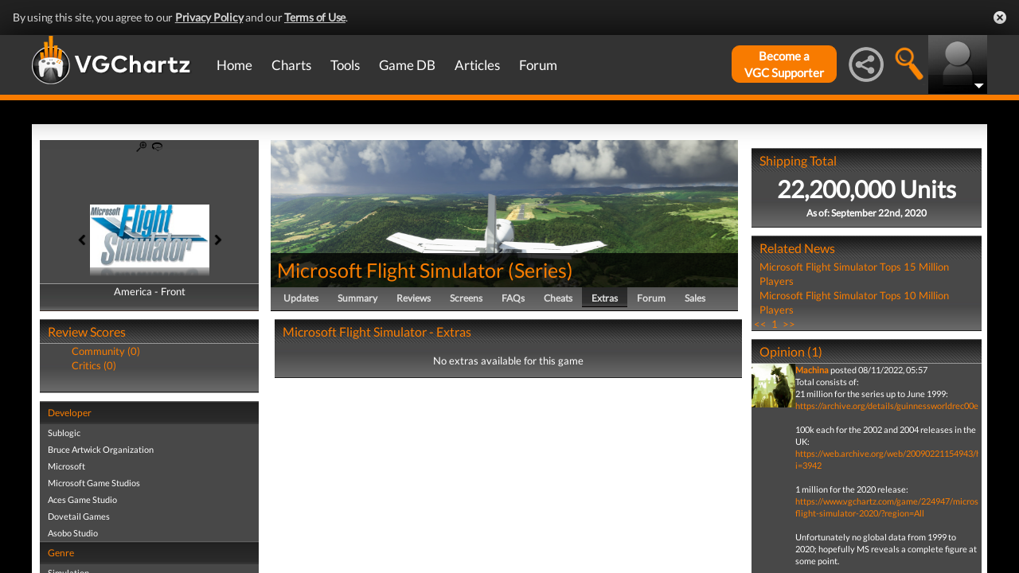

--- FILE ---
content_type: text/html; charset=UTF-8
request_url: https://www.vgchartz.com/games/outgamescore.php
body_size: 77
content:
<ul class="gRvPnavigation">
        <li onclick="FormPage('/games/outgamescore.php','type=User&id=231024','gamescore',0);return false;">Community (0)</li>
        <li onclick="FormPage('/games/outgamescore.php','type=Critic&id=231024','gamescore',0);return false;">Critics (0)</li>
      </ul>
      <div id="gameReviewWrapper"></div>

--- FILE ---
content_type: text/html; charset=iso-8859-1
request_url: https://www.vgchartz.com/games/gamerelatednews.php
body_size: 266
content:
<div id="relatedNewsBox">
          <h1 style="border-bottom:0px;">Related News</h1><div id="relatedNewsRow">
            <a href="https://www.vgchartz.com/article/461527/microsoft-flight-simulator-tops-15-million-players/" style="font-weight:normal;">Microsoft Flight Simulator Tops 15 Million Players</a>
          </div><div id="relatedNewsRow">
            <a href="https://www.vgchartz.com/article/455680/microsoft-flight-simulator-tops-10-million-players/" style="font-weight:normal;">Microsoft Flight Simulator Tops 10 Million Players</a>
          </div><div id="HPRow"><span><a href="#" onclick="FormPage('/games/gamerelatednews.php','page=1&gameid=231024','relatedNews',0);return false;">&nbsp;<<&nbsp;</a></span><span><a class="selected" href="#" onclick="FormPage('/games/gamerelatednews.php','page=1&gameid=231024','relatedNews',0);return false;">&nbsp;1&nbsp;</a></span><span><a href="#" onclick="FormPage('/games/gamerelatednews.php','page=1&gameid=231024','relatedNews',0);return false;">&nbsp;>>&nbsp;</a></span></div>
      </div>

--- FILE ---
content_type: text/css
request_url: https://gamrconnect.vgchartz.com/gcadmin/assets/css/gc-admin.css?assetVersion=1.99037
body_size: 804
content:
#user_dashboard {
	padding-top: 20px;
	padding-left: 20px;
	padding-right: 20px;
	min-height: 600px;
}

.mod_tools {
	padding-left: 15px;	
}

.mod_tools li {
	display: inline-block;
	padding-left: 6px;
}

.reported_comment {
	display: block;
	color: #C9B800;
	padding-top: 10px;
	padding-bottom: 10px;
}	

.mod_tools li a {
	display: block;
	padding-left: 10px;
	padding-right: 10px;
	min-width: 40px;
	text-decoration: none;
	height: 20px;
	text-align: center;
	font-family: Calibri, 'Trebuchet-MS', Arial;
	font-weight: 500;
	font-size: 12px;
	background: #9EDC36; /* old browsers */
	background: -moz-linear-gradient(top, #9EDC36 0%, #54B61D 100%); /* firefox */
	background: -webkit-gradient(linear, left top, left bottom, color-stop(0%,#9EDC36), color-stop(100%,#54B61D)); /* webkit */
	filter: progid:DXImageTransform.Microsoft.gradient( startColorstr='#9EDC36', endColorstr='#54B61D',GradientType=0 ); /* ie */
	color: #fff;
	-moz-border-radius: 4px;
	border-radius: 4px; 
	-webkit-box-shadow: 0px 1px 2px #767676;
	-moz-box-shadow: 0px 1px 2px #767676;
	box-shadow: 0px 1px 2px #767676; 
	line-height: 20px;
}

.job_count {
	padding-bottom: 10px;
	font-size: 14px;
	font-family: 'Calibri', 'Trebuchet-MS', Arial;
}

.page_admin #message_wrap {
	position: relative;
	width: 630px;
	padding-right: 20px;
}

.page_admin #message_threads {
	padding-bottom: 20px!important;	
}

.page_admin p {
	padding-bottom: 10px;
}	

.edit_faq_wrap {
	display: none;
}

.question_field {
	background-color: #F9F9F9;
    border: 1px solid #C6C6C6;
    border-radius: 5px;
    color: #303030;
    font-size: 14px;
    padding: 3px;
	width: 600px;
}

.answer_field {
	width: 600px;
	height: 100px;
}

.edit_field {
	width: 500px;
	background-color: #F9F9F9;
    border: 1px solid #C6C6C6;
    border-radius: 5px;
    color: #303030;
    font-size: 14px;
    padding: 3px;
}	

.edit_textarea {
	width: 500px;
	height: 100px;
}

table.mceLayout {
	width: 600px!important;
}	

.mceLayout td {
	padding: 0!important;	
}

.edit_submission_wrap {
	display: none;
	padding-top: 20px;
}

.edit_submission_wrap td {
	padding-bottom: 5px;
	padding-right: 5px;
}

.edit_submission_wrap fieldset {
	padding: 10px;
	border: 1px solid #E6E6E6;
	-moz-border-radius: 5px;
	border-radius: 5px; 
}

--- FILE ---
content_type: text/css
request_url: https://www.vgchartz.com/assets/css/gc-master-responsive_standard.css?assetVersion=1.99037
body_size: 2275
content:
/* ###################################################################################
 Responsive
################################################################################### */

@media (min-width: 990px){
  #write_on_wall_text {
    padding: 0;
    background: none;
    margin: 0;
    border: none;
    font-size: 14px;
    font-family: 'Museo Sans', Calibri, 'Trebuchet-MS', Arial;
    font-weight: 500;
    color: #747474;
    width: 300px;
    height: 36px;
  }

  #vgmoney_wrap {
    margin-top: 0px;
  }

  .profile_heading, 
  .home_heading {
    margin-bottom: 50px;
  }
	
  .home_activity_pagination {
    position: absolute;
    top: 20px;
    right: 20px;
  }
	
  #profile_game_collection h2 {
    margin-bottom: 15px;
  }

  #profile_recent_activity h2 {
    margin-bottom: 15px;
  }

  #profile_status_bubble {
    margin-top: 0px;
  }

  .profile_status_arrow {
    display: block;
  }

  .profile_status_arrow_up {
    display: none;
  }

  .view_more_activity{
    top: 20px; 
  }

  .active_button {   
    float: left;
    margin-right: 12px;
	  min-width: 120px;
  }

  .inactive_button {
    float: left;
    margin-right: 12px;
    min-width: 120px;
  }

  .disabled_button {   
    float: left;
    margin-right: 12px;
	  min-width: 120px;
  }
	
  #games_wrap h2 {
    width: auto;
  }

  #games_wrap > div:nth-child(1) > div {
    overflow: auto;
    padding: 2px;
    float: right!important;
  }
	
  #games_wrap #game_collection_nav {
    display: inline-block;
  }
  
	#games_filter_wrap {
		float: right;
		padding-right: 0px;
		width: auto;
	}
	
	#games_filter_form {
		display: flex;
	}
	
	#games_filter_btn {
		width: 30px;
		margin: 8px 3px 3px 5px;
	}
	
	#game_collection_nav_wrap {
		float: left;
    padding-top: 0px;
		width: auto;
	}
	
  #game_collection_nav li {
    float: left;
    margin-left: 8px;
    margin-top: 0px;
  }
	
  #points_filter_wrap > form > div > div:nth-child(1) {
    float: left!important;
  }	

  #game_sort_box {
    width: auto;
    float: left;
    margin-bottom: 0px;
  }
	
	#btn-group-game_sort_box {
		width: 130px;
		display: inline-block;
	}

	#btn-group-games_filter_box {
		width: 160px;
		display: inline-block;
	}

	#btn-group-console_filter_box {
		width: 170px;
		display: inline-block;
	}

  #points_filter_box {
    width: auto;
    float: left;
    margin-bottom: 0px;
  }

  #console_filter_box {
    width: auto;
    float: left;
    margin-bottom: 0px;
  }

  #points_filter_wrap > form > div > div:nth-child(2) {
    float: right!important;
  }

  #points_filter_btn {
    margin: 0px 2px;
		width: 30px;
  }

  #points_nav_wrap {
    display: inline-block;
  }

  #month_filter_box {
    float: left;
    margin-bottom: 0px;
    width: auto;
    height: 23px;
  }

  #recent_posts_nav {
    margin-bottom: 0px;
  }

  #badge_header_nav {
    margin-bottom: 0px;
  }

  #badge_preferences_wrap {
  	display: flex;
  }
	
	#clear_badge_preferences_btn,
  #badge_preferences_btn {
    min-width: 50px;
		max-width: 100px;
    margin: 0px 2px 0px 5px;
    padding: 1px 12px!important;
  }

  .game_rating_wrap {
        margin-top: 15px;
  }

  #profile_details_col1 {
	  width: 30%;
	  float: left;
  } 

  #profile_details_col2 {
	  float: left;
		margin-left: 20px;
    text-align: left;
		width: 65%;
  }
	
	.messages_nav_wrap {
		margin-bottom: 0px;
	}
	
	.filter_button {
		float: right;
		margin: 0px;
	}
	
	#message_filter_options {
		top: 70px;
		right: 10px;
	}
	
	#avatar_forum_preview {
		display: table;
	}
	
	.avatar_update_btn {
		width: 155px;
		margin-left: 5px;
	}
	
	.avatar_upload_btn {
		width: 155px;
	}
	
	#avatar_upload {
		float: right;
	}
	
	.avatar_shape_btn {
		margin-left: 35px;
	}
	
	.avatar_preview_btn {
	  float: right;
	  margin-right: 20px;
	}
	
	#member_search {
		float: right;
	}
	
}

@media (min-width:600px) {
	#masthead_left {
		float: left;
	}

	#masthead_right {
		float: left;
	}
	
	#notice_wrap {
		width: 284px;
	}
	
	#home_user_masthead {
		margin-top: 14px;	
	}

	#home_user_wrap {
		width: 630px;
		padding: 10px;
	}

	.user_profile_120 {
		float: left;
		width: 120px;
		height: 120px;
		overflow: hidden;
		position: relative;
	}

	#user_home_status_sheet {
		float: right;
		width: 463px;
		padding: 15px;
		background: #2d2d2d;
		-moz-border-radius: 6px;
		border-radius: 6px; 
		position: relative;
	}

	.user_home_profile_arrow {
		position: absolute;
		top: 48px;
		left: -8px;
	}

	#user_home_details {
		font-size: 11px;
		color: #fff;
		padding-left: 5px;
		float: left;
	}

	#user_home_details h2 {
		color: #fff;
		font-size: 24px;
		font-family: Calibri;
		margin-bottom: 10px;
	}

	.detail_num {
		font-size: 15px;
		font-weight: bold;
		color: #70c426;
	}

	.user_details_1 li,
	.user_details_2 li {
		padding-bottom: 5px;	
	}

	.user_details_1 {
		float: left;
		width: 110px;
	}

	.user_details_2 {
		float: left;
		width: 140px;
	}

	#user_level_wrap {
		-moz-border-radius-topleft: 0px;
		-moz-border-radius-topright: 0px;
		-moz-border-radius-bottomright: 6px;
		-moz-border-radius-bottomleft: 6px;
		border-top-left-radius: 0px;
		border-top-right-radius: 0px;
		border-bottom-right-radius: 6px;
		border-bottom-left-radius: 6px; 
		width: 200px;
		height: 85px;
		background: #aedf3c;
		position: absolute;
		top: 50%;
		margin-top: -42px;
		right: 15px;
		background: -moz-linear-gradient(top, #AEDF3C 0%, #51B81C 100%); /* firefox */
		background: -webkit-gradient(linear, left top, left bottom, color-stop(0%,#AEDF3C), color-stop(100%,#51B81C)); /* webkit */
		cursor: pointer;
	}

	#user_level_up_wrap {
		margin-top: 8px;
		cursor: pointer;
	}

	#user_level_stats {
		text-align: center;
		color: #fff;
		font-size: 14px;
		font-family: Calibri, 'Trebuchet-MS', Arial;
		text-shadow: 0px 2px 2px #212121;
		filter: drop-shadow(color=#212121, offx=1, offy=2); 
		font-weight: 500;
		position: relative;
	}

	#user_level_stats .supporter-symbol{
		position: absolute;
		top: 0px;
		right: 0px;
	}

	#user_level_stats span {
		display: block;
		font-size: 11px;
		text-shadow: 0px 2px 2px #212121;
		filter: drop-shadow(color=#212121, offx=1, offy=2); 
		margin-top: 2px;
	}

	#user_level_bar {
		padding: 1px;
		height: 8px;
		background: url(../images/user_level_bar.png) no-repeat;
		margin-bottom: 6px;
	}

	#user_progress_bar {
		width: 55%;
		height: 9px;
		background: #FFA257; /* old browsers */
		background: -moz-linear-gradient(top, #FFA257 0%, #FFA257 25%, #623714 100%); /* firefox */
		background: -webkit-gradient(linear, left top, left bottom, color-stop(0%,#FFA257), color-stop(25%,#FFA257), color-stop(100%,#623714)); /* webkit */
		filter: progid:DXImageTransform.Microsoft.gradient( startColorstr='#FFA257', endColorstr='#623714',GradientType=0 ); /* ie */
	}	
	
	#customize_homepage_list_wrapper {
		left: 35%;
	}
	
	.avatar_upload {
		float: left;
	}
	.uploader #avatar_forum_preview_wrap {
		float: right;
	}
	#avatar-upload .cr-boundary {
		width: 300px!important;
	}
	
	.gallery_banner_preview {
    float: left;
		margin-right: 40px;
		width: 50%;
	}
	
	.gallery {
		float: right;
	}
	
	.gallery_banner_preview .form-group {
		width: 100%!important;
	}
	
	#home-settings_form .form-group {
		width: 50%;
	}
	
	#home-settings_form .form-group.tinymce_box {
		width: 50%;
	}
	
	#home-settings_form .form-group.tinymce_box.forumsig {
		width: 75%;
	}
	
	.home-settings_popr_nav {
		margin-left: 90%;
	}
	
}


@media (max-width:610px){
  .Responsive .PageNav .pageNavHeader {
    display:none
  }
	
}

@media (max-width:480px){
  .Responsive .PageNav
}

--- FILE ---
content_type: application/javascript
request_url: https://www.vgchartz.com/assets/fine-uploader/jquery.fine-uploader.js?assetVersion=1.99037
body_size: 84036
content:
// Fine Uploader 5.16.2 - MIT licensed. http://fineuploader.com
(function(global) {
    (function($) {
        "use strict";
        var $el, pluginOptions = [ "uploaderType", "endpointType" ];
        function init(options) {
            var xformedOpts = transformVariables(options || {}), newUploaderInstance = getNewUploaderInstance(xformedOpts);
            uploader(newUploaderInstance);
            addCallbacks(xformedOpts, newUploaderInstance);
            return $el;
        }
        function getNewUploaderInstance(params) {
            var uploaderType = pluginOption("uploaderType"), namespace = pluginOption("endpointType");
            if (uploaderType) {
                uploaderType = uploaderType.charAt(0).toUpperCase() + uploaderType.slice(1).toLowerCase();
                if (namespace) {
                    return new qq[namespace]["FineUploader" + uploaderType](params);
                }
                return new qq["FineUploader" + uploaderType](params);
            } else {
                if (namespace) {
                    return new qq[namespace].FineUploader(params);
                }
                return new qq.FineUploader(params);
            }
        }
        function dataStore(key, val) {
            var data = $el.data("fineuploader");
            if (val) {
                if (data === undefined) {
                    data = {};
                }
                data[key] = val;
                $el.data("fineuploader", data);
            } else {
                if (data === undefined) {
                    return null;
                }
                return data[key];
            }
        }
        function uploader(instanceToStore) {
            return dataStore("uploader", instanceToStore);
        }
        function pluginOption(option, optionVal) {
            return dataStore(option, optionVal);
        }
        function addCallbacks(transformedOpts, newUploaderInstance) {
            var callbacks = transformedOpts.callbacks = {};
            $.each(newUploaderInstance._options.callbacks, function(prop, nonJqueryCallback) {
                var name, callbackEventTarget;
                name = /^on(\w+)/.exec(prop)[1];
                name = name.substring(0, 1).toLowerCase() + name.substring(1);
                callbackEventTarget = $el;
                callbacks[prop] = function() {
                    var originalArgs = Array.prototype.slice.call(arguments), transformedArgs = [], nonJqueryCallbackRetVal, jqueryEventCallbackRetVal;
                    $.each(originalArgs, function(idx, arg) {
                        transformedArgs.push(maybeWrapInJquery(arg));
                    });
                    nonJqueryCallbackRetVal = nonJqueryCallback.apply(this, originalArgs);
                    try {
                        jqueryEventCallbackRetVal = callbackEventTarget.triggerHandler(name, transformedArgs);
                    } catch (error) {
                        qq.log("Caught error in Fine Uploader jQuery event handler: " + error.message, "error");
                    }
                    if (nonJqueryCallbackRetVal != null) {
                        return nonJqueryCallbackRetVal;
                    }
                    return jqueryEventCallbackRetVal;
                };
            });
            newUploaderInstance._options.callbacks = callbacks;
        }
        function transformVariables(source, dest) {
            var xformed, arrayVals;
            if (dest === undefined) {
                if (source.uploaderType !== "basic") {
                    xformed = {
                        element: $el[0]
                    };
                } else {
                    xformed = {};
                }
            } else {
                xformed = dest;
            }
            $.each(source, function(prop, val) {
                if ($.inArray(prop, pluginOptions) >= 0) {
                    pluginOption(prop, val);
                } else if (val instanceof $) {
                    xformed[prop] = val[0];
                } else if ($.isPlainObject(val)) {
                    xformed[prop] = {};
                    transformVariables(val, xformed[prop]);
                } else if ($.isArray(val)) {
                    arrayVals = [];
                    $.each(val, function(idx, arrayVal) {
                        var arrayObjDest = {};
                        if (arrayVal instanceof $) {
                            $.merge(arrayVals, arrayVal);
                        } else if ($.isPlainObject(arrayVal)) {
                            transformVariables(arrayVal, arrayObjDest);
                            arrayVals.push(arrayObjDest);
                        } else {
                            arrayVals.push(arrayVal);
                        }
                    });
                    xformed[prop] = arrayVals;
                } else {
                    xformed[prop] = val;
                }
            });
            if (dest === undefined) {
                return xformed;
            }
        }
        function isValidCommand(command) {
            return $.type(command) === "string" && !command.match(/^_/) && uploader()[command] !== undefined;
        }
        function delegateCommand(command) {
            var xformedArgs = [], origArgs = Array.prototype.slice.call(arguments, 1), retVal;
            transformVariables(origArgs, xformedArgs);
            retVal = uploader()[command].apply(uploader(), xformedArgs);
            return maybeWrapInJquery(retVal);
        }
        function maybeWrapInJquery(val) {
            var transformedVal = val;
            if (val != null && typeof val === "object" && (val.nodeType === 1 || val.nodeType === 9) && val.cloneNode) {
                transformedVal = $(val);
            }
            return transformedVal;
        }
        $.fn.fineUploader = function(optionsOrCommand) {
            var self = this, selfArgs = arguments, retVals = [];
            this.each(function(index, el) {
                $el = $(el);
                if (uploader() && isValidCommand(optionsOrCommand)) {
                    retVals.push(delegateCommand.apply(self, selfArgs));
                    if (self.length === 1) {
                        return false;
                    }
                } else if (typeof optionsOrCommand === "object" || !optionsOrCommand) {
                    init.apply(self, selfArgs);
                } else {
                    $.error("Method " + optionsOrCommand + " does not exist on jQuery.fineUploader");
                }
            });
            if (retVals.length === 1) {
                return retVals[0];
            } else if (retVals.length > 1) {
                return retVals;
            }
            return this;
        };
    })(jQuery);
    (function($) {
        "use strict";
        var rootDataKey = "fineUploaderDnd", $el;
        function init(options) {
            if (!options) {
                options = {};
            }
            options.dropZoneElements = [ $el ];
            var xformedOpts = transformVariables(options);
            addCallbacks(xformedOpts);
            dnd(new qq.DragAndDrop(xformedOpts));
            return $el;
        }
        function dataStore(key, val) {
            var data = $el.data(rootDataKey);
            if (val) {
                if (data === undefined) {
                    data = {};
                }
                data[key] = val;
                $el.data(rootDataKey, data);
            } else {
                if (data === undefined) {
                    return null;
                }
                return data[key];
            }
        }
        function dnd(instanceToStore) {
            return dataStore("dndInstance", instanceToStore);
        }
        function addCallbacks(transformedOpts) {
            var callbacks = transformedOpts.callbacks = {};
            $.each(new qq.DragAndDrop.callbacks(), function(prop, func) {
                var name = prop, $callbackEl;
                $callbackEl = $el;
                callbacks[prop] = function() {
                    var args = Array.prototype.slice.call(arguments), jqueryHandlerResult = $callbackEl.triggerHandler(name, args);
                    return jqueryHandlerResult;
                };
            });
        }
        function transformVariables(source, dest) {
            var xformed, arrayVals;
            if (dest === undefined) {
                xformed = {};
            } else {
                xformed = dest;
            }
            $.each(source, function(prop, val) {
                if (val instanceof $) {
                    xformed[prop] = val[0];
                } else if ($.isPlainObject(val)) {
                    xformed[prop] = {};
                    transformVariables(val, xformed[prop]);
                } else if ($.isArray(val)) {
                    arrayVals = [];
                    $.each(val, function(idx, arrayVal) {
                        if (arrayVal instanceof $) {
                            $.merge(arrayVals, arrayVal);
                        } else {
                            arrayVals.push(arrayVal);
                        }
                    });
                    xformed[prop] = arrayVals;
                } else {
                    xformed[prop] = val;
                }
            });
            if (dest === undefined) {
                return xformed;
            }
        }
        function isValidCommand(command) {
            return $.type(command) === "string" && command === "dispose" && dnd()[command] !== undefined;
        }
        function delegateCommand(command) {
            var xformedArgs = [], origArgs = Array.prototype.slice.call(arguments, 1);
            transformVariables(origArgs, xformedArgs);
            return dnd()[command].apply(dnd(), xformedArgs);
        }
        $.fn.fineUploaderDnd = function(optionsOrCommand) {
            var self = this, selfArgs = arguments, retVals = [];
            this.each(function(index, el) {
                $el = $(el);
                if (dnd() && isValidCommand(optionsOrCommand)) {
                    retVals.push(delegateCommand.apply(self, selfArgs));
                    if (self.length === 1) {
                        return false;
                    }
                } else if (typeof optionsOrCommand === "object" || !optionsOrCommand) {
                    init.apply(self, selfArgs);
                } else {
                    $.error("Method " + optionsOrCommand + " does not exist in Fine Uploader's DnD module.");
                }
            });
            if (retVals.length === 1) {
                return retVals[0];
            } else if (retVals.length > 1) {
                return retVals;
            }
            return this;
        };
    })(jQuery);
    var qq = function(element) {
        "use strict";
        return {
            hide: function() {
                element.style.display = "none";
                return this;
            },
            attach: function(type, fn) {
                if (element.addEventListener) {
                    element.addEventListener(type, fn, false);
                } else if (element.attachEvent) {
                    element.attachEvent("on" + type, fn);
                }
                return function() {
                    qq(element).detach(type, fn);
                };
            },
            detach: function(type, fn) {
                if (element.removeEventListener) {
                    element.removeEventListener(type, fn, false);
                } else if (element.attachEvent) {
                    element.detachEvent("on" + type, fn);
                }
                return this;
            },
            contains: function(descendant) {
                if (!descendant) {
                    return false;
                }
                if (element === descendant) {
                    return true;
                }
                if (element.contains) {
                    return element.contains(descendant);
                } else {
                    return !!(descendant.compareDocumentPosition(element) & 8);
                }
            },
            insertBefore: function(elementB) {
                elementB.parentNode.insertBefore(element, elementB);
                return this;
            },
            remove: function() {
                element.parentNode.removeChild(element);
                return this;
            },
            css: function(styles) {
                if (element.style == null) {
                    throw new qq.Error("Can't apply style to node as it is not on the HTMLElement prototype chain!");
                }
                if (styles.opacity != null) {
                    if (typeof element.style.opacity !== "string" && typeof element.filters !== "undefined") {
                        styles.filter = "alpha(opacity=" + Math.round(100 * styles.opacity) + ")";
                    }
                }
                qq.extend(element.style, styles);
                return this;
            },
            hasClass: function(name, considerParent) {
                var re = new RegExp("(^| )" + name + "( |$)");
                return re.test(element.className) || !!(considerParent && re.test(element.parentNode.className));
            },
            addClass: function(name) {
                if (!qq(element).hasClass(name)) {
                    element.className += " " + name;
                }
                return this;
            },
            removeClass: function(name) {
                var re = new RegExp("(^| )" + name + "( |$)");
                element.className = element.className.replace(re, " ").replace(/^\s+|\s+$/g, "");
                return this;
            },
            getByClass: function(className, first) {
                var candidates, result = [];
                if (first && element.querySelector) {
                    return element.querySelector("." + className);
                } else if (element.querySelectorAll) {
                    return element.querySelectorAll("." + className);
                }
                candidates = element.getElementsByTagName("*");
                qq.each(candidates, function(idx, val) {
                    if (qq(val).hasClass(className)) {
                        result.push(val);
                    }
                });
                return first ? result[0] : result;
            },
            getFirstByClass: function(className) {
                return qq(element).getByClass(className, true);
            },
            children: function() {
                var children = [], child = element.firstChild;
                while (child) {
                    if (child.nodeType === 1) {
                        children.push(child);
                    }
                    child = child.nextSibling;
                }
                return children;
            },
            setText: function(text) {
                element.innerText = text;
                element.textContent = text;
                return this;
            },
            clearText: function() {
                return qq(element).setText("");
            },
            hasAttribute: function(attrName) {
                var attrVal;
                if (element.hasAttribute) {
                    if (!element.hasAttribute(attrName)) {
                        return false;
                    }
                    return /^false$/i.exec(element.getAttribute(attrName)) == null;
                } else {
                    attrVal = element[attrName];
                    if (attrVal === undefined) {
                        return false;
                    }
                    return /^false$/i.exec(attrVal) == null;
                }
            }
        };
    };
    (function() {
        "use strict";
        qq.canvasToBlob = function(canvas, mime, quality) {
            return qq.dataUriToBlob(canvas.toDataURL(mime, quality));
        };
        qq.dataUriToBlob = function(dataUri) {
            var arrayBuffer, byteString, createBlob = function(data, mime) {
                var BlobBuilder = window.BlobBuilder || window.WebKitBlobBuilder || window.MozBlobBuilder || window.MSBlobBuilder, blobBuilder = BlobBuilder && new BlobBuilder();
                if (blobBuilder) {
                    blobBuilder.append(data);
                    return blobBuilder.getBlob(mime);
                } else {
                    return new Blob([ data ], {
                        type: mime
                    });
                }
            }, intArray, mimeString;
            if (dataUri.split(",")[0].indexOf("base64") >= 0) {
                byteString = atob(dataUri.split(",")[1]);
            } else {
                byteString = decodeURI(dataUri.split(",")[1]);
            }
            mimeString = dataUri.split(",")[0].split(":")[1].split(";")[0];
            arrayBuffer = new ArrayBuffer(byteString.length);
            intArray = new Uint8Array(arrayBuffer);
            qq.each(byteString, function(idx, character) {
                intArray[idx] = character.charCodeAt(0);
            });
            return createBlob(arrayBuffer, mimeString);
        };
        qq.log = function(message, level) {
            if (window.console) {
                if (!level || level === "info") {
                    window.console.log(message);
                } else {
                    if (window.console[level]) {
                        window.console[level](message);
                    } else {
                        window.console.log("<" + level + "> " + message);
                    }
                }
            }
        };
        qq.isObject = function(variable) {
            return variable && !variable.nodeType && Object.prototype.toString.call(variable) === "[object Object]";
        };
        qq.isFunction = function(variable) {
            return typeof variable === "function";
        };
        qq.isArray = function(value) {
            return Object.prototype.toString.call(value) === "[object Array]" || value && window.ArrayBuffer && value.buffer && value.buffer.constructor === ArrayBuffer;
        };
        qq.isItemList = function(maybeItemList) {
            return Object.prototype.toString.call(maybeItemList) === "[object DataTransferItemList]";
        };
        qq.isNodeList = function(maybeNodeList) {
            return Object.prototype.toString.call(maybeNodeList) === "[object NodeList]" || maybeNodeList.item && maybeNodeList.namedItem;
        };
        qq.isString = function(maybeString) {
            return Object.prototype.toString.call(maybeString) === "[object String]";
        };
        qq.trimStr = function(string) {
            if (String.prototype.trim) {
                return string.trim();
            }
            return string.replace(/^\s+|\s+$/g, "");
        };
        qq.format = function(str) {
            var args = Array.prototype.slice.call(arguments, 1), newStr = str, nextIdxToReplace = newStr.indexOf("{}");
            qq.each(args, function(idx, val) {
                var strBefore = newStr.substring(0, nextIdxToReplace), strAfter = newStr.substring(nextIdxToReplace + 2);
                newStr = strBefore + val + strAfter;
                nextIdxToReplace = newStr.indexOf("{}", nextIdxToReplace + val.length);
                if (nextIdxToReplace < 0) {
                    return false;
                }
            });
            return newStr;
        };
        qq.isFile = function(maybeFile) {
            return window.File && Object.prototype.toString.call(maybeFile) === "[object File]";
        };
        qq.isFileList = function(maybeFileList) {
            return window.FileList && Object.prototype.toString.call(maybeFileList) === "[object FileList]";
        };
        qq.isFileOrInput = function(maybeFileOrInput) {
            return qq.isFile(maybeFileOrInput) || qq.isInput(maybeFileOrInput);
        };
        qq.isInput = function(maybeInput, notFile) {
            var evaluateType = function(type) {
                var normalizedType = type.toLowerCase();
                if (notFile) {
                    return normalizedType !== "file";
                }
                return normalizedType === "file";
            };
            if (window.HTMLInputElement) {
                if (Object.prototype.toString.call(maybeInput) === "[object HTMLInputElement]") {
                    if (maybeInput.type && evaluateType(maybeInput.type)) {
                        return true;
                    }
                }
            }
            if (maybeInput.tagName) {
                if (maybeInput.tagName.toLowerCase() === "input") {
                    if (maybeInput.type && evaluateType(maybeInput.type)) {
                        return true;
                    }
                }
            }
            return false;
        };
        qq.isBlob = function(maybeBlob) {
            if (window.Blob && Object.prototype.toString.call(maybeBlob) === "[object Blob]") {
                return true;
            }
        };
        qq.isXhrUploadSupported = function() {
            var input = document.createElement("input");
            input.type = "file";
            return input.multiple !== undefined && typeof File !== "undefined" && typeof FormData !== "undefined" && typeof qq.createXhrInstance().upload !== "undefined";
        };
        qq.createXhrInstance = function() {
            if (window.XMLHttpRequest) {
                return new XMLHttpRequest();
            }
            try {
                return new ActiveXObject("MSXML2.XMLHTTP.3.0");
            } catch (error) {
                qq.log("Neither XHR or ActiveX are supported!", "error");
                return null;
            }
        };
        qq.isFolderDropSupported = function(dataTransfer) {
            return dataTransfer.items && dataTransfer.items.length > 0 && dataTransfer.items[0].webkitGetAsEntry;
        };
        qq.isFileChunkingSupported = function() {
            return !qq.androidStock() && qq.isXhrUploadSupported() && (File.prototype.slice !== undefined || File.prototype.webkitSlice !== undefined || File.prototype.mozSlice !== undefined);
        };
        qq.sliceBlob = function(fileOrBlob, start, end) {
            var slicer = fileOrBlob.slice || fileOrBlob.mozSlice || fileOrBlob.webkitSlice;
            return slicer.call(fileOrBlob, start, end);
        };
        qq.arrayBufferToHex = function(buffer) {
            var bytesAsHex = "", bytes = new Uint8Array(buffer);
            qq.each(bytes, function(idx, byt) {
                var byteAsHexStr = byt.toString(16);
                if (byteAsHexStr.length < 2) {
                    byteAsHexStr = "0" + byteAsHexStr;
                }
                bytesAsHex += byteAsHexStr;
            });
            return bytesAsHex;
        };
        qq.readBlobToHex = function(blob, startOffset, length) {
            var initialBlob = qq.sliceBlob(blob, startOffset, startOffset + length), fileReader = new FileReader(), promise = new qq.Promise();
            fileReader.onload = function() {
                promise.success(qq.arrayBufferToHex(fileReader.result));
            };
            fileReader.onerror = promise.failure;
            fileReader.readAsArrayBuffer(initialBlob);
            return promise;
        };
        qq.extend = function(first, second, extendNested) {
            qq.each(second, function(prop, val) {
                if (extendNested && qq.isObject(val)) {
                    if (first[prop] === undefined) {
                        first[prop] = {};
                    }
                    qq.extend(first[prop], val, true);
                } else {
                    first[prop] = val;
                }
            });
            return first;
        };
        qq.override = function(target, sourceFn) {
            var super_ = {}, source = sourceFn(super_);
            qq.each(source, function(srcPropName, srcPropVal) {
                if (target[srcPropName] !== undefined) {
                    super_[srcPropName] = target[srcPropName];
                }
                target[srcPropName] = srcPropVal;
            });
            return target;
        };
        qq.indexOf = function(arr, elt, from) {
            if (arr.indexOf) {
                return arr.indexOf(elt, from);
            }
            from = from || 0;
            var len = arr.length;
            if (from < 0) {
                from += len;
            }
            for (;from < len; from += 1) {
                if (arr.hasOwnProperty(from) && arr[from] === elt) {
                    return from;
                }
            }
            return -1;
        };
        qq.getUniqueId = function() {
            return "xxxxxxxx-xxxx-4xxx-yxxx-xxxxxxxxxxxx".replace(/[xy]/g, function(c) {
                var r = Math.random() * 16 | 0, v = c == "x" ? r : r & 3 | 8;
                return v.toString(16);
            });
        };
        qq.ie = function() {
            return navigator.userAgent.indexOf("MSIE") !== -1 || navigator.userAgent.indexOf("Trident") !== -1;
        };
        qq.ie7 = function() {
            return navigator.userAgent.indexOf("MSIE 7") !== -1;
        };
        qq.ie8 = function() {
            return navigator.userAgent.indexOf("MSIE 8") !== -1;
        };
        qq.ie10 = function() {
            return navigator.userAgent.indexOf("MSIE 10") !== -1;
        };
        qq.ie11 = function() {
            return qq.ie() && navigator.userAgent.indexOf("rv:11") !== -1;
        };
        qq.edge = function() {
            return navigator.userAgent.indexOf("Edge") >= 0;
        };
        qq.safari = function() {
            return navigator.vendor !== undefined && navigator.vendor.indexOf("Apple") !== -1;
        };
        qq.chrome = function() {
            return navigator.vendor !== undefined && navigator.vendor.indexOf("Google") !== -1;
        };
        qq.opera = function() {
            return navigator.vendor !== undefined && navigator.vendor.indexOf("Opera") !== -1;
        };
        qq.firefox = function() {
            return !qq.edge() && !qq.ie11() && navigator.userAgent.indexOf("Mozilla") !== -1 && navigator.vendor !== undefined && navigator.vendor === "";
        };
        qq.windows = function() {
            return navigator.platform === "Win32";
        };
        qq.android = function() {
            return navigator.userAgent.toLowerCase().indexOf("android") !== -1;
        };
        qq.androidStock = function() {
            return qq.android() && navigator.userAgent.toLowerCase().indexOf("chrome") < 0;
        };
        qq.ios6 = function() {
            return qq.ios() && navigator.userAgent.indexOf(" OS 6_") !== -1;
        };
        qq.ios7 = function() {
            return qq.ios() && navigator.userAgent.indexOf(" OS 7_") !== -1;
        };
        qq.ios8 = function() {
            return qq.ios() && navigator.userAgent.indexOf(" OS 8_") !== -1;
        };
        qq.ios800 = function() {
            return qq.ios() && navigator.userAgent.indexOf(" OS 8_0 ") !== -1;
        };
        qq.ios = function() {
            return navigator.userAgent.indexOf("iPad") !== -1 || navigator.userAgent.indexOf("iPod") !== -1 || navigator.userAgent.indexOf("iPhone") !== -1;
        };
        qq.iosChrome = function() {
            return qq.ios() && navigator.userAgent.indexOf("CriOS") !== -1;
        };
        qq.iosSafari = function() {
            return qq.ios() && !qq.iosChrome() && navigator.userAgent.indexOf("Safari") !== -1;
        };
        qq.iosSafariWebView = function() {
            return qq.ios() && !qq.iosChrome() && !qq.iosSafari();
        };
        qq.preventDefault = function(e) {
            if (e.preventDefault) {
                e.preventDefault();
            } else {
                e.returnValue = false;
            }
        };
        qq.toElement = function() {
            var div = document.createElement("div");
            return function(html) {
                div.innerHTML = html;
                var element = div.firstChild;
                div.removeChild(element);
                return element;
            };
        }();
        qq.each = function(iterableItem, callback) {
            var keyOrIndex, retVal;
            if (iterableItem) {
                if (window.Storage && iterableItem.constructor === window.Storage) {
                    for (keyOrIndex = 0; keyOrIndex < iterableItem.length; keyOrIndex++) {
                        retVal = callback(iterableItem.key(keyOrIndex), iterableItem.getItem(iterableItem.key(keyOrIndex)));
                        if (retVal === false) {
                            break;
                        }
                    }
                } else if (qq.isArray(iterableItem) || qq.isItemList(iterableItem) || qq.isNodeList(iterableItem)) {
                    for (keyOrIndex = 0; keyOrIndex < iterableItem.length; keyOrIndex++) {
                        retVal = callback(keyOrIndex, iterableItem[keyOrIndex]);
                        if (retVal === false) {
                            break;
                        }
                    }
                } else if (qq.isString(iterableItem)) {
                    for (keyOrIndex = 0; keyOrIndex < iterableItem.length; keyOrIndex++) {
                        retVal = callback(keyOrIndex, iterableItem.charAt(keyOrIndex));
                        if (retVal === false) {
                            break;
                        }
                    }
                } else {
                    for (keyOrIndex in iterableItem) {
                        if (Object.prototype.hasOwnProperty.call(iterableItem, keyOrIndex)) {
                            retVal = callback(keyOrIndex, iterableItem[keyOrIndex]);
                            if (retVal === false) {
                                break;
                            }
                        }
                    }
                }
            }
        };
        qq.bind = function(oldFunc, context) {
            if (qq.isFunction(oldFunc)) {
                var args = Array.prototype.slice.call(arguments, 2);
                return function() {
                    var newArgs = qq.extend([], args);
                    if (arguments.length) {
                        newArgs = newArgs.concat(Array.prototype.slice.call(arguments));
                    }
                    return oldFunc.apply(context, newArgs);
                };
            }
            throw new Error("first parameter must be a function!");
        };
        qq.obj2url = function(obj, temp, prefixDone) {
            var uristrings = [], prefix = "&", add = function(nextObj, i) {
                var nextTemp = temp ? /\[\]$/.test(temp) ? temp : temp + "[" + i + "]" : i;
                if (nextTemp !== "undefined" && i !== "undefined") {
                    uristrings.push(typeof nextObj === "object" ? qq.obj2url(nextObj, nextTemp, true) : Object.prototype.toString.call(nextObj) === "[object Function]" ? encodeURIComponent(nextTemp) + "=" + encodeURIComponent(nextObj()) : encodeURIComponent(nextTemp) + "=" + encodeURIComponent(nextObj));
                }
            };
            if (!prefixDone && temp) {
                prefix = /\?/.test(temp) ? /\?$/.test(temp) ? "" : "&" : "?";
                uristrings.push(temp);
                uristrings.push(qq.obj2url(obj));
            } else if (Object.prototype.toString.call(obj) === "[object Array]" && typeof obj !== "undefined") {
                qq.each(obj, function(idx, val) {
                    add(val, idx);
                });
            } else if (typeof obj !== "undefined" && obj !== null && typeof obj === "object") {
                qq.each(obj, function(prop, val) {
                    add(val, prop);
                });
            } else {
                uristrings.push(encodeURIComponent(temp) + "=" + encodeURIComponent(obj));
            }
            if (temp) {
                return uristrings.join(prefix);
            } else {
                return uristrings.join(prefix).replace(/^&/, "").replace(/%20/g, "+");
            }
        };
        qq.obj2FormData = function(obj, formData, arrayKeyName) {
            if (!formData) {
                formData = new FormData();
            }
            qq.each(obj, function(key, val) {
                key = arrayKeyName ? arrayKeyName + "[" + key + "]" : key;
                if (qq.isObject(val)) {
                    qq.obj2FormData(val, formData, key);
                } else if (qq.isFunction(val)) {
                    formData.append(key, val());
                } else {
                    formData.append(key, val);
                }
            });
            return formData;
        };
        qq.obj2Inputs = function(obj, form) {
            var input;
            if (!form) {
                form = document.createElement("form");
            }
            qq.obj2FormData(obj, {
                append: function(key, val) {
                    input = document.createElement("input");
                    input.setAttribute("name", key);
                    input.setAttribute("value", val);
                    form.appendChild(input);
                }
            });
            return form;
        };
        qq.parseJson = function(json) {
            if (window.JSON && qq.isFunction(JSON.parse)) {
                return JSON.parse(json);
            } else {
                return eval("(" + json + ")");
            }
        };
        qq.getExtension = function(filename) {
            var extIdx = filename.lastIndexOf(".") + 1;
            if (extIdx > 0) {
                return filename.substr(extIdx, filename.length - extIdx);
            }
        };
        qq.getFilename = function(blobOrFileInput) {
            if (qq.isInput(blobOrFileInput)) {
                return blobOrFileInput.value.replace(/.*(\/|\\)/, "");
            } else if (qq.isFile(blobOrFileInput)) {
                if (blobOrFileInput.fileName !== null && blobOrFileInput.fileName !== undefined) {
                    return blobOrFileInput.fileName;
                }
            }
            return blobOrFileInput.name;
        };
        qq.DisposeSupport = function() {
            var disposers = [];
            return {
                dispose: function() {
                    var disposer;
                    do {
                        disposer = disposers.shift();
                        if (disposer) {
                            disposer();
                        }
                    } while (disposer);
                },
                attach: function() {
                    var args = arguments;
                    this.addDisposer(qq(args[0]).attach.apply(this, Array.prototype.slice.call(arguments, 1)));
                },
                addDisposer: function(disposeFunction) {
                    disposers.push(disposeFunction);
                }
            };
        };
    })();
    (function() {
        "use strict";
        if (typeof define === "function" && define.amd) {
            define(function() {
                return qq;
            });
        } else if (typeof module !== "undefined" && module.exports) {
            module.exports = qq;
        } else {
            global.qq = qq;
        }
    })();
    (function() {
        "use strict";
        qq.Error = function(message) {
            this.message = "[Fine Uploader " + qq.version + "] " + message;
        };
        qq.Error.prototype = new Error();
    })();
    qq.version = "5.16.2";
    qq.supportedFeatures = function() {
        "use strict";
        var supportsUploading, supportsUploadingBlobs, supportsFileDrop, supportsAjaxFileUploading, supportsFolderDrop, supportsChunking, supportsResume, supportsUploadViaPaste, supportsUploadCors, supportsDeleteFileXdr, supportsDeleteFileCorsXhr, supportsDeleteFileCors, supportsFolderSelection, supportsImagePreviews, supportsUploadProgress;
        function testSupportsFileInputElement() {
            var supported = true, tempInput;
            try {
                tempInput = document.createElement("input");
                tempInput.type = "file";
                qq(tempInput).hide();
                if (tempInput.disabled) {
                    supported = false;
                }
            } catch (ex) {
                supported = false;
            }
            return supported;
        }
        function isChrome14OrHigher() {
            return (qq.chrome() || qq.opera()) && navigator.userAgent.match(/Chrome\/[1][4-9]|Chrome\/[2-9][0-9]/) !== undefined;
        }
        function isCrossOriginXhrSupported() {
            if (window.XMLHttpRequest) {
                var xhr = qq.createXhrInstance();
                return xhr.withCredentials !== undefined;
            }
            return false;
        }
        function isXdrSupported() {
            return window.XDomainRequest !== undefined;
        }
        function isCrossOriginAjaxSupported() {
            if (isCrossOriginXhrSupported()) {
                return true;
            }
            return isXdrSupported();
        }
        function isFolderSelectionSupported() {
            return document.createElement("input").webkitdirectory !== undefined;
        }
        function isLocalStorageSupported() {
            try {
                return !!window.localStorage && qq.isFunction(window.localStorage.setItem);
            } catch (error) {
                return false;
            }
        }
        function isDragAndDropSupported() {
            var span = document.createElement("span");
            return ("draggable" in span || "ondragstart" in span && "ondrop" in span) && !qq.android() && !qq.ios();
        }
        supportsUploading = testSupportsFileInputElement();
        supportsAjaxFileUploading = supportsUploading && qq.isXhrUploadSupported();
        supportsUploadingBlobs = supportsAjaxFileUploading && !qq.androidStock();
        supportsFileDrop = supportsAjaxFileUploading && isDragAndDropSupported();
        supportsFolderDrop = supportsFileDrop && function() {
            var input = document.createElement("input");
            input.type = "file";
            return !!("webkitdirectory" in (input || document.querySelectorAll("input[type=file]")[0]));
        }();
        supportsChunking = supportsAjaxFileUploading && qq.isFileChunkingSupported();
        supportsResume = supportsAjaxFileUploading && supportsChunking && isLocalStorageSupported();
        supportsUploadViaPaste = supportsAjaxFileUploading && isChrome14OrHigher();
        supportsUploadCors = supportsUploading && (window.postMessage !== undefined || supportsAjaxFileUploading);
        supportsDeleteFileCorsXhr = isCrossOriginXhrSupported();
        supportsDeleteFileXdr = isXdrSupported();
        supportsDeleteFileCors = isCrossOriginAjaxSupported();
        supportsFolderSelection = isFolderSelectionSupported();
        supportsImagePreviews = supportsAjaxFileUploading && window.FileReader !== undefined;
        supportsUploadProgress = function() {
            if (supportsAjaxFileUploading) {
                return !qq.androidStock() && !qq.iosChrome();
            }
            return false;
        }();
        return {
            ajaxUploading: supportsAjaxFileUploading,
            blobUploading: supportsUploadingBlobs,
            canDetermineSize: supportsAjaxFileUploading,
            chunking: supportsChunking,
            deleteFileCors: supportsDeleteFileCors,
            deleteFileCorsXdr: supportsDeleteFileXdr,
            deleteFileCorsXhr: supportsDeleteFileCorsXhr,
            dialogElement: !!window.HTMLDialogElement,
            fileDrop: supportsFileDrop,
            folderDrop: supportsFolderDrop,
            folderSelection: supportsFolderSelection,
            imagePreviews: supportsImagePreviews,
            imageValidation: supportsImagePreviews,
            itemSizeValidation: supportsAjaxFileUploading,
            pause: supportsChunking,
            progressBar: supportsUploadProgress,
            resume: supportsResume,
            scaling: supportsImagePreviews && supportsUploadingBlobs,
            tiffPreviews: qq.safari(),
            unlimitedScaledImageSize: !qq.ios(),
            uploading: supportsUploading,
            uploadCors: supportsUploadCors,
            uploadCustomHeaders: supportsAjaxFileUploading,
            uploadNonMultipart: supportsAjaxFileUploading,
            uploadViaPaste: supportsUploadViaPaste
        };
    }();
    qq.isGenericPromise = function(maybePromise) {
        "use strict";
        return !!(maybePromise && maybePromise.then && qq.isFunction(maybePromise.then));
    };
    qq.Promise = function() {
        "use strict";
        var successArgs, failureArgs, successCallbacks = [], failureCallbacks = [], doneCallbacks = [], state = 0;
        qq.extend(this, {
            then: function(onSuccess, onFailure) {
                if (state === 0) {
                    if (onSuccess) {
                        successCallbacks.push(onSuccess);
                    }
                    if (onFailure) {
                        failureCallbacks.push(onFailure);
                    }
                } else if (state === -1) {
                    onFailure && onFailure.apply(null, failureArgs);
                } else if (onSuccess) {
                    onSuccess.apply(null, successArgs);
                }
                return this;
            },
            done: function(callback) {
                if (state === 0) {
                    doneCallbacks.push(callback);
                } else {
                    callback.apply(null, failureArgs === undefined ? successArgs : failureArgs);
                }
                return this;
            },
            success: function() {
                state = 1;
                successArgs = arguments;
                if (successCallbacks.length) {
                    qq.each(successCallbacks, function(idx, callback) {
                        callback.apply(null, successArgs);
                    });
                }
                if (doneCallbacks.length) {
                    qq.each(doneCallbacks, function(idx, callback) {
                        callback.apply(null, successArgs);
                    });
                }
                return this;
            },
            failure: function() {
                state = -1;
                failureArgs = arguments;
                if (failureCallbacks.length) {
                    qq.each(failureCallbacks, function(idx, callback) {
                        callback.apply(null, failureArgs);
                    });
                }
                if (doneCallbacks.length) {
                    qq.each(doneCallbacks, function(idx, callback) {
                        callback.apply(null, failureArgs);
                    });
                }
                return this;
            }
        });
    };
    qq.BlobProxy = function(referenceBlob, onCreate) {
        "use strict";
        qq.extend(this, {
            referenceBlob: referenceBlob,
            create: function() {
                return onCreate(referenceBlob);
            }
        });
    };
    qq.UploadButton = function(o) {
        "use strict";
        var self = this, disposeSupport = new qq.DisposeSupport(), options = {
            acceptFiles: null,
            element: null,
            focusClass: "qq-upload-button-focus",
            folders: false,
            hoverClass: "qq-upload-button-hover",
            ios8BrowserCrashWorkaround: false,
            multiple: false,
            name: "qqfile",
            onChange: function(input) {},
            title: null
        }, input, buttonId;
        qq.extend(options, o);
        buttonId = qq.getUniqueId();
        function createInput() {
            var input = document.createElement("input");
            input.setAttribute(qq.UploadButton.BUTTON_ID_ATTR_NAME, buttonId);
            input.setAttribute("title", options.title);
            self.setMultiple(options.multiple, input);
            if (options.folders && qq.supportedFeatures.folderSelection) {
                input.setAttribute("webkitdirectory", "");
            }
            if (options.acceptFiles) {
                input.setAttribute("accept", options.acceptFiles);
            }
            input.setAttribute("type", "file");
            input.setAttribute("name", options.name);
            qq(input).css({
                position: "absolute",
                right: 0,
                top: 0,
                fontFamily: "Arial",
                fontSize: qq.ie() && !qq.ie8() ? "3500px" : "118px",
                margin: 0,
                padding: 0,
                cursor: "pointer",
                opacity: 0
            });
            !qq.ie7() && qq(input).css({
                height: "100%"
            });
            options.element.appendChild(input);
            disposeSupport.attach(input, "change", function() {
                options.onChange(input);
            });
            disposeSupport.attach(input, "mouseover", function() {
                qq(options.element).addClass(options.hoverClass);
            });
            disposeSupport.attach(input, "mouseout", function() {
                qq(options.element).removeClass(options.hoverClass);
            });
            disposeSupport.attach(input, "focus", function() {
                qq(options.element).addClass(options.focusClass);
            });
            disposeSupport.attach(input, "blur", function() {
                qq(options.element).removeClass(options.focusClass);
            });
            return input;
        }
        qq(options.element).css({
            position: "relative",
            overflow: "hidden",
            direction: "ltr"
        });
        qq.extend(this, {
            getInput: function() {
                return input;
            },
            getButtonId: function() {
                return buttonId;
            },
            setMultiple: function(isMultiple, optInput) {
                var input = optInput || this.getInput();
                if (options.ios8BrowserCrashWorkaround && qq.ios8() && (qq.iosChrome() || qq.iosSafariWebView())) {
                    input.setAttribute("multiple", "");
                } else {
                    if (isMultiple) {
                        input.setAttribute("multiple", "");
                    } else {
                        input.removeAttribute("multiple");
                    }
                }
            },
            setAcceptFiles: function(acceptFiles) {
                if (acceptFiles !== options.acceptFiles) {
                    input.setAttribute("accept", acceptFiles);
                }
            },
            reset: function() {
                if (input.parentNode) {
                    qq(input).remove();
                }
                qq(options.element).removeClass(options.focusClass);
                input = null;
                input = createInput();
            }
        });
        input = createInput();
    };
    qq.UploadButton.BUTTON_ID_ATTR_NAME = "qq-button-id";
    qq.UploadData = function(uploaderProxy) {
        "use strict";
        var data = [], byUuid = {}, byStatus = {}, byProxyGroupId = {}, byBatchId = {};
        function getDataByIds(idOrIds) {
            if (qq.isArray(idOrIds)) {
                var entries = [];
                qq.each(idOrIds, function(idx, id) {
                    entries.push(data[id]);
                });
                return entries;
            }
            return data[idOrIds];
        }
        function getDataByUuids(uuids) {
            if (qq.isArray(uuids)) {
                var entries = [];
                qq.each(uuids, function(idx, uuid) {
                    entries.push(data[byUuid[uuid]]);
                });
                return entries;
            }
            return data[byUuid[uuids]];
        }
        function getDataByStatus(status) {
            var statusResults = [], statuses = [].concat(status);
            qq.each(statuses, function(index, statusEnum) {
                var statusResultIndexes = byStatus[statusEnum];
                if (statusResultIndexes !== undefined) {
                    qq.each(statusResultIndexes, function(i, dataIndex) {
                        statusResults.push(data[dataIndex]);
                    });
                }
            });
            return statusResults;
        }
        qq.extend(this, {
            addFile: function(spec) {
                var status = spec.status || qq.status.SUBMITTING, id = data.push({
                    name: spec.name,
                    originalName: spec.name,
                    uuid: spec.uuid,
                    size: spec.size == null ? -1 : spec.size,
                    status: status,
                    file: spec.file
                }) - 1;
                if (spec.batchId) {
                    data[id].batchId = spec.batchId;
                    if (byBatchId[spec.batchId] === undefined) {
                        byBatchId[spec.batchId] = [];
                    }
                    byBatchId[spec.batchId].push(id);
                }
                if (spec.proxyGroupId) {
                    data[id].proxyGroupId = spec.proxyGroupId;
                    if (byProxyGroupId[spec.proxyGroupId] === undefined) {
                        byProxyGroupId[spec.proxyGroupId] = [];
                    }
                    byProxyGroupId[spec.proxyGroupId].push(id);
                }
                data[id].id = id;
                byUuid[spec.uuid] = id;
                if (byStatus[status] === undefined) {
                    byStatus[status] = [];
                }
                byStatus[status].push(id);
                spec.onBeforeStatusChange && spec.onBeforeStatusChange(id);
                uploaderProxy.onStatusChange(id, null, status);
                return id;
            },
            retrieve: function(optionalFilter) {
                if (qq.isObject(optionalFilter) && data.length) {
                    if (optionalFilter.id !== undefined) {
                        return getDataByIds(optionalFilter.id);
                    } else if (optionalFilter.uuid !== undefined) {
                        return getDataByUuids(optionalFilter.uuid);
                    } else if (optionalFilter.status) {
                        return getDataByStatus(optionalFilter.status);
                    }
                } else {
                    return qq.extend([], data, true);
                }
            },
            removeFileRef: function(id) {
                var record = getDataByIds(id);
                if (record) {
                    delete record.file;
                }
            },
            reset: function() {
                data = [];
                byUuid = {};
                byStatus = {};
                byBatchId = {};
            },
            setStatus: function(id, newStatus) {
                var oldStatus = data[id].status, byStatusOldStatusIndex = qq.indexOf(byStatus[oldStatus], id);
                byStatus[oldStatus].splice(byStatusOldStatusIndex, 1);
                data[id].status = newStatus;
                if (byStatus[newStatus] === undefined) {
                    byStatus[newStatus] = [];
                }
                byStatus[newStatus].push(id);
                uploaderProxy.onStatusChange(id, oldStatus, newStatus);
            },
            uuidChanged: function(id, newUuid) {
                var oldUuid = data[id].uuid;
                data[id].uuid = newUuid;
                byUuid[newUuid] = id;
                delete byUuid[oldUuid];
            },
            updateName: function(id, newName) {
                data[id].name = newName;
            },
            updateSize: function(id, newSize) {
                data[id].size = newSize;
            },
            setParentId: function(targetId, parentId) {
                data[targetId].parentId = parentId;
            },
            getIdsInProxyGroup: function(id) {
                var proxyGroupId = data[id].proxyGroupId;
                if (proxyGroupId) {
                    return byProxyGroupId[proxyGroupId];
                }
                return [];
            },
            getIdsInBatch: function(id) {
                var batchId = data[id].batchId;
                return byBatchId[batchId];
            }
        });
    };
    qq.status = {
        SUBMITTING: "submitting",
        SUBMITTED: "submitted",
        REJECTED: "rejected",
        QUEUED: "queued",
        CANCELED: "canceled",
        PAUSED: "paused",
        UPLOADING: "uploading",
        UPLOAD_FINALIZING: "upload finalizing",
        UPLOAD_RETRYING: "retrying upload",
        UPLOAD_SUCCESSFUL: "upload successful",
        UPLOAD_FAILED: "upload failed",
        DELETE_FAILED: "delete failed",
        DELETING: "deleting",
        DELETED: "deleted"
    };
    (function() {
        "use strict";
        qq.basePublicApi = {
            addBlobs: function(blobDataOrArray, params, endpoint) {
                this.addFiles(blobDataOrArray, params, endpoint);
            },
            addInitialFiles: function(cannedFileList) {
                var self = this;
                qq.each(cannedFileList, function(index, cannedFile) {
                    self._addCannedFile(cannedFile);
                });
            },
            addFiles: function(data, params, endpoint) {
                this._maybeHandleIos8SafariWorkaround();
                var batchId = this._storedIds.length === 0 ? qq.getUniqueId() : this._currentBatchId, processBlob = qq.bind(function(blob) {
                    this._handleNewFile({
                        blob: blob,
                        name: this._options.blobs.defaultName
                    }, batchId, verifiedFiles);
                }, this), processBlobData = qq.bind(function(blobData) {
                    this._handleNewFile(blobData, batchId, verifiedFiles);
                }, this), processCanvas = qq.bind(function(canvas) {
                    var blob = qq.canvasToBlob(canvas);
                    this._handleNewFile({
                        blob: blob,
                        name: this._options.blobs.defaultName + ".png"
                    }, batchId, verifiedFiles);
                }, this), processCanvasData = qq.bind(function(canvasData) {
                    var normalizedQuality = canvasData.quality && canvasData.quality / 100, blob = qq.canvasToBlob(canvasData.canvas, canvasData.type, normalizedQuality);
                    this._handleNewFile({
                        blob: blob,
                        name: canvasData.name
                    }, batchId, verifiedFiles);
                }, this), processFileOrInput = qq.bind(function(fileOrInput) {
                    if (qq.isInput(fileOrInput) && qq.supportedFeatures.ajaxUploading) {
                        var files = Array.prototype.slice.call(fileOrInput.files), self = this;
                        qq.each(files, function(idx, file) {
                            self._handleNewFile(file, batchId, verifiedFiles);
                        });
                    } else {
                        this._handleNewFile(fileOrInput, batchId, verifiedFiles);
                    }
                }, this), normalizeData = function() {
                    if (qq.isFileList(data)) {
                        data = Array.prototype.slice.call(data);
                    }
                    data = [].concat(data);
                }, self = this, verifiedFiles = [];
                this._currentBatchId = batchId;
                if (data) {
                    normalizeData();
                    qq.each(data, function(idx, fileContainer) {
                        if (qq.isFileOrInput(fileContainer)) {
                            processFileOrInput(fileContainer);
                        } else if (qq.isBlob(fileContainer)) {
                            processBlob(fileContainer);
                        } else if (qq.isObject(fileContainer)) {
                            if (fileContainer.blob && fileContainer.name) {
                                processBlobData(fileContainer);
                            } else if (fileContainer.canvas && fileContainer.name) {
                                processCanvasData(fileContainer);
                            }
                        } else if (fileContainer.tagName && fileContainer.tagName.toLowerCase() === "canvas") {
                            processCanvas(fileContainer);
                        } else {
                            self.log(fileContainer + " is not a valid file container!  Ignoring!", "warn");
                        }
                    });
                    this.log("Received " + verifiedFiles.length + " files.");
                    this._prepareItemsForUpload(verifiedFiles, params, endpoint);
                }
            },
            cancel: function(id) {
                var uploadData = this._uploadData.retrieve({
                    id: id
                });
                if (uploadData && uploadData.status === qq.status.UPLOAD_FINALIZING) {
                    this.log(qq.format("Ignoring cancel for file ID {} ({}).  Finalizing upload.", id, this.getName(id)), "error");
                } else {
                    this._handler.cancel(id);
                }
            },
            cancelAll: function() {
                var storedIdsCopy = [], self = this;
                qq.extend(storedIdsCopy, this._storedIds);
                qq.each(storedIdsCopy, function(idx, storedFileId) {
                    self.cancel(storedFileId);
                });
                this._handler.cancelAll();
            },
            clearStoredFiles: function() {
                this._storedIds = [];
            },
            continueUpload: function(id) {
                var uploadData = this._uploadData.retrieve({
                    id: id
                });
                if (!qq.supportedFeatures.pause || !this._options.chunking.enabled) {
                    return false;
                }
                if (uploadData.status === qq.status.PAUSED) {
                    this.log(qq.format("Paused file ID {} ({}) will be continued.  Not paused.", id, this.getName(id)));
                    this._uploadFile(id);
                    return true;
                } else {
                    this.log(qq.format("Ignoring continue for file ID {} ({}).  Not paused.", id, this.getName(id)), "error");
                }
                return false;
            },
            deleteFile: function(id) {
                return this._onSubmitDelete(id);
            },
            doesExist: function(fileOrBlobId) {
                return this._handler.isValid(fileOrBlobId);
            },
            drawThumbnail: function(fileId, imgOrCanvas, maxSize, fromServer, customResizeFunction) {
                var promiseToReturn = new qq.Promise(), fileOrUrl, options;
                if (this._imageGenerator) {
                    fileOrUrl = this._thumbnailUrls[fileId];
                    options = {
                        customResizeFunction: customResizeFunction,
                        maxSize: maxSize > 0 ? maxSize : null,
                        scale: maxSize > 0
                    };
                    if (!fromServer && qq.supportedFeatures.imagePreviews) {
                        fileOrUrl = this.getFile(fileId);
                    }
                    if (fileOrUrl == null) {
                        promiseToReturn.failure({
                            container: imgOrCanvas,
                            error: "File or URL not found."
                        });
                    } else {
                        this._imageGenerator.generate(fileOrUrl, imgOrCanvas, options).then(function success(modifiedContainer) {
                            promiseToReturn.success(modifiedContainer);
                        }, function failure(container, reason) {
                            promiseToReturn.failure({
                                container: container,
                                error: reason || "Problem generating thumbnail"
                            });
                        });
                    }
                } else {
                    promiseToReturn.failure({
                        container: imgOrCanvas,
                        error: "Missing image generator module"
                    });
                }
                return promiseToReturn;
            },
            getButton: function(fileId) {
                return this._getButton(this._buttonIdsForFileIds[fileId]);
            },
            getEndpoint: function(fileId) {
                return this._endpointStore.get(fileId);
            },
            getFile: function(fileOrBlobId) {
                var file = this._handler.getFile(fileOrBlobId);
                var uploadDataRecord;
                if (!file) {
                    uploadDataRecord = this._uploadData.retrieve({
                        id: fileOrBlobId
                    });
                    if (uploadDataRecord) {
                        file = uploadDataRecord.file;
                    }
                }
                return file || null;
            },
            getInProgress: function() {
                return this._uploadData.retrieve({
                    status: [ qq.status.UPLOADING, qq.status.UPLOAD_RETRYING, qq.status.QUEUED ]
                }).length;
            },
            getName: function(id) {
                return this._uploadData.retrieve({
                    id: id
                }).name;
            },
            getParentId: function(id) {
                var uploadDataEntry = this.getUploads({
                    id: id
                }), parentId = null;
                if (uploadDataEntry) {
                    if (uploadDataEntry.parentId !== undefined) {
                        parentId = uploadDataEntry.parentId;
                    }
                }
                return parentId;
            },
            getResumableFilesData: function() {
                return this._handler.getResumableFilesData();
            },
            getSize: function(id) {
                return this._uploadData.retrieve({
                    id: id
                }).size;
            },
            getNetUploads: function() {
                return this._netUploaded;
            },
            getRemainingAllowedItems: function() {
                var allowedItems = this._currentItemLimit;
                if (allowedItems > 0) {
                    return allowedItems - this._netUploadedOrQueued;
                }
                return null;
            },
            getUploads: function(optionalFilter) {
                return this._uploadData.retrieve(optionalFilter);
            },
            getUuid: function(id) {
                return this._uploadData.retrieve({
                    id: id
                }).uuid;
            },
            isResumable: function(id) {
                return this._handler.hasResumeRecord(id);
            },
            log: function(str, level) {
                if (this._options.debug && (!level || level === "info")) {
                    qq.log("[Fine Uploader " + qq.version + "] " + str);
                } else if (level && level !== "info") {
                    qq.log("[Fine Uploader " + qq.version + "] " + str, level);
                }
            },
            pauseUpload: function(id) {
                var uploadData = this._uploadData.retrieve({
                    id: id
                });
                if (!qq.supportedFeatures.pause || !this._options.chunking.enabled) {
                    return false;
                }
                if (qq.indexOf([ qq.status.UPLOADING, qq.status.UPLOAD_RETRYING ], uploadData.status) >= 0) {
                    if (this._handler.pause(id)) {
                        this._uploadData.setStatus(id, qq.status.PAUSED);
                        return true;
                    } else {
                        this.log(qq.format("Unable to pause file ID {} ({}).", id, this.getName(id)), "error");
                    }
                } else {
                    this.log(qq.format("Ignoring pause for file ID {} ({}).  Not in progress.", id, this.getName(id)), "error");
                }
                return false;
            },
            removeFileRef: function(id) {
                this._handler.expunge(id);
                this._uploadData.removeFileRef(id);
            },
            reset: function() {
                this.log("Resetting uploader...");
                this._handler.reset();
                this._storedIds = [];
                this._autoRetries = [];
                this._retryTimeouts = [];
                this._preventRetries = [];
                this._thumbnailUrls = [];
                qq.each(this._buttons, function(idx, button) {
                    button.reset();
                });
                this._paramsStore.reset();
                this._endpointStore.reset();
                this._netUploadedOrQueued = 0;
                this._netUploaded = 0;
                this._uploadData.reset();
                this._buttonIdsForFileIds = [];
                this._pasteHandler && this._pasteHandler.reset();
                this._options.session.refreshOnReset && this._refreshSessionData();
                this._succeededSinceLastAllComplete = [];
                this._failedSinceLastAllComplete = [];
                this._totalProgress && this._totalProgress.reset();
                this._customResumeDataStore.reset();
            },
            retry: function(id) {
                return this._manualRetry(id);
            },
            scaleImage: function(id, specs) {
                var self = this;
                return qq.Scaler.prototype.scaleImage(id, specs, {
                    log: qq.bind(self.log, self),
                    getFile: qq.bind(self.getFile, self),
                    uploadData: self._uploadData
                });
            },
            setCustomHeaders: function(headers, id) {
                this._customHeadersStore.set(headers, id);
            },
            setCustomResumeData: function(id, data) {
                this._customResumeDataStore.set(data, id);
            },
            setDeleteFileCustomHeaders: function(headers, id) {
                this._deleteFileCustomHeadersStore.set(headers, id);
            },
            setDeleteFileEndpoint: function(endpoint, id) {
                this._deleteFileEndpointStore.set(endpoint, id);
            },
            setDeleteFileParams: function(params, id) {
                this._deleteFileParamsStore.set(params, id);
            },
            setEndpoint: function(endpoint, id) {
                this._endpointStore.set(endpoint, id);
            },
            setForm: function(elementOrId) {
                this._updateFormSupportAndParams(elementOrId);
            },
            setItemLimit: function(newItemLimit) {
                this._currentItemLimit = newItemLimit;
            },
            setName: function(id, newName) {
                this._uploadData.updateName(id, newName);
            },
            setParams: function(params, id) {
                this._paramsStore.set(params, id);
            },
            setUuid: function(id, newUuid) {
                return this._uploadData.uuidChanged(id, newUuid);
            },
            setStatus: function(id, newStatus) {
                var fileRecord = this.getUploads({
                    id: id
                });
                if (!fileRecord) {
                    throw new qq.Error(id + " is not a valid file ID.");
                }
                switch (newStatus) {
                  case qq.status.DELETED:
                    this._onDeleteComplete(id, null, false);
                    break;

                  case qq.status.DELETE_FAILED:
                    this._onDeleteComplete(id, null, true);
                    break;

                  default:
                    var errorMessage = "Method setStatus called on '" + name + "' not implemented yet for " + newStatus;
                    this.log(errorMessage);
                    throw new qq.Error(errorMessage);
                }
            },
            uploadStoredFiles: function() {
                if (this._storedIds.length === 0) {
                    this._itemError("noFilesError");
                } else {
                    this._uploadStoredFiles();
                }
            }
        };
        qq.basePrivateApi = {
            _addCannedFile: function(sessionData) {
                var self = this;
                return this._uploadData.addFile({
                    uuid: sessionData.uuid,
                    name: sessionData.name,
                    size: sessionData.size,
                    status: qq.status.UPLOAD_SUCCESSFUL,
                    onBeforeStatusChange: function(id) {
                        sessionData.deleteFileEndpoint && self.setDeleteFileEndpoint(sessionData.deleteFileEndpoint, id);
                        sessionData.deleteFileParams && self.setDeleteFileParams(sessionData.deleteFileParams, id);
                        if (sessionData.thumbnailUrl) {
                            self._thumbnailUrls[id] = sessionData.thumbnailUrl;
                        }
                        self._netUploaded++;
                        self._netUploadedOrQueued++;
                    }
                });
            },
            _annotateWithButtonId: function(file, associatedInput) {
                if (qq.isFile(file)) {
                    file.qqButtonId = this._getButtonId(associatedInput);
                }
            },
            _batchError: function(message) {
                this._options.callbacks.onError(null, null, message, undefined);
            },
            _createDeleteHandler: function() {
                var self = this;
                return new qq.DeleteFileAjaxRequester({
                    method: this._options.deleteFile.method.toUpperCase(),
                    maxConnections: this._options.maxConnections,
                    uuidParamName: this._options.request.uuidName,
                    customHeaders: this._deleteFileCustomHeadersStore,
                    paramsStore: this._deleteFileParamsStore,
                    endpointStore: this._deleteFileEndpointStore,
                    cors: this._options.cors,
                    log: qq.bind(self.log, self),
                    onDelete: function(id) {
                        self._onDelete(id);
                        self._options.callbacks.onDelete(id);
                    },
                    onDeleteComplete: function(id, xhrOrXdr, isError) {
                        self._onDeleteComplete(id, xhrOrXdr, isError);
                        self._options.callbacks.onDeleteComplete(id, xhrOrXdr, isError);
                    }
                });
            },
            _createPasteHandler: function() {
                var self = this;
                return new qq.PasteSupport({
                    targetElement: this._options.paste.targetElement,
                    callbacks: {
                        log: qq.bind(self.log, self),
                        pasteReceived: function(blob) {
                            self._handleCheckedCallback({
                                name: "onPasteReceived",
                                callback: qq.bind(self._options.callbacks.onPasteReceived, self, blob),
                                onSuccess: qq.bind(self._handlePasteSuccess, self, blob),
                                identifier: "pasted image"
                            });
                        }
                    }
                });
            },
            _createStore: function(initialValue, _readOnlyValues_) {
                var store = {}, catchall = initialValue, perIdReadOnlyValues = {}, readOnlyValues = _readOnlyValues_, copy = function(orig) {
                    if (qq.isObject(orig)) {
                        return qq.extend({}, orig);
                    }
                    return orig;
                }, getReadOnlyValues = function() {
                    if (qq.isFunction(readOnlyValues)) {
                        return readOnlyValues();
                    }
                    return readOnlyValues;
                }, includeReadOnlyValues = function(id, existing) {
                    if (readOnlyValues && qq.isObject(existing)) {
                        qq.extend(existing, getReadOnlyValues());
                    }
                    if (perIdReadOnlyValues[id]) {
                        qq.extend(existing, perIdReadOnlyValues[id]);
                    }
                };
                return {
                    set: function(val, id) {
                        if (id == null) {
                            store = {};
                            catchall = copy(val);
                        } else {
                            store[id] = copy(val);
                        }
                    },
                    get: function(id) {
                        var values;
                        if (id != null && store[id]) {
                            values = store[id];
                        } else {
                            values = copy(catchall);
                        }
                        includeReadOnlyValues(id, values);
                        return copy(values);
                    },
                    addReadOnly: function(id, values) {
                        if (qq.isObject(store)) {
                            if (id === null) {
                                if (qq.isFunction(values)) {
                                    readOnlyValues = values;
                                } else {
                                    readOnlyValues = readOnlyValues || {};
                                    qq.extend(readOnlyValues, values);
                                }
                            } else {
                                perIdReadOnlyValues[id] = perIdReadOnlyValues[id] || {};
                                qq.extend(perIdReadOnlyValues[id], values);
                            }
                        }
                    },
                    remove: function(fileId) {
                        return delete store[fileId];
                    },
                    reset: function() {
                        store = {};
                        perIdReadOnlyValues = {};
                        catchall = initialValue;
                    }
                };
            },
            _createUploadDataTracker: function() {
                var self = this;
                return new qq.UploadData({
                    getName: function(id) {
                        return self.getName(id);
                    },
                    getUuid: function(id) {
                        return self.getUuid(id);
                    },
                    getSize: function(id) {
                        return self.getSize(id);
                    },
                    onStatusChange: function(id, oldStatus, newStatus) {
                        self._onUploadStatusChange(id, oldStatus, newStatus);
                        self._options.callbacks.onStatusChange(id, oldStatus, newStatus);
                        self._maybeAllComplete(id, newStatus);
                        if (self._totalProgress) {
                            setTimeout(function() {
                                self._totalProgress.onStatusChange(id, oldStatus, newStatus);
                            }, 0);
                        }
                    }
                });
            },
            _createUploadButton: function(spec) {
                var self = this, acceptFiles = spec.accept || this._options.validation.acceptFiles, allowedExtensions = spec.allowedExtensions || this._options.validation.allowedExtensions, button;
                function allowMultiple() {
                    if (qq.supportedFeatures.ajaxUploading) {
                        if (self._options.workarounds.iosEmptyVideos && qq.ios() && !qq.ios6() && self._isAllowedExtension(allowedExtensions, ".mov")) {
                            return false;
                        }
                        if (spec.multiple === undefined) {
                            return self._options.multiple;
                        }
                        return spec.multiple;
                    }
                    return false;
                }
                button = new qq.UploadButton({
                    acceptFiles: acceptFiles,
                    element: spec.element,
                    focusClass: this._options.classes.buttonFocus,
                    folders: spec.folders,
                    hoverClass: this._options.classes.buttonHover,
                    ios8BrowserCrashWorkaround: this._options.workarounds.ios8BrowserCrash,
                    multiple: allowMultiple(),
                    name: this._options.request.inputName,
                    onChange: function(input) {
                        self._onInputChange(input);
                    },
                    title: spec.title == null ? this._options.text.fileInputTitle : spec.title
                });
                this._disposeSupport.addDisposer(function() {
                    button.dispose();
                });
                self._buttons.push(button);
                return button;
            },
            _createUploadHandler: function(additionalOptions, namespace) {
                var self = this, lastOnProgress = {}, options = {
                    debug: this._options.debug,
                    maxConnections: this._options.maxConnections,
                    cors: this._options.cors,
                    paramsStore: this._paramsStore,
                    endpointStore: this._endpointStore,
                    chunking: this._options.chunking,
                    resume: this._options.resume,
                    blobs: this._options.blobs,
                    log: qq.bind(self.log, self),
                    preventRetryParam: this._options.retry.preventRetryResponseProperty,
                    onProgress: function(id, name, loaded, total) {
                        if (loaded < 0 || total < 0) {
                            return;
                        }
                        if (lastOnProgress[id]) {
                            if (lastOnProgress[id].loaded !== loaded || lastOnProgress[id].total !== total) {
                                self._onProgress(id, name, loaded, total);
                                self._options.callbacks.onProgress(id, name, loaded, total);
                            }
                        } else {
                            self._onProgress(id, name, loaded, total);
                            self._options.callbacks.onProgress(id, name, loaded, total);
                        }
                        lastOnProgress[id] = {
                            loaded: loaded,
                            total: total
                        };
                    },
                    onComplete: function(id, name, result, xhr) {
                        delete lastOnProgress[id];
                        var status = self.getUploads({
                            id: id
                        }).status, retVal;
                        if (status === qq.status.UPLOAD_SUCCESSFUL || status === qq.status.UPLOAD_FAILED) {
                            return;
                        }
                        retVal = self._onComplete(id, name, result, xhr);
                        if (retVal instanceof qq.Promise) {
                            retVal.done(function() {
                                self._options.callbacks.onComplete(id, name, result, xhr);
                            });
                        } else {
                            self._options.callbacks.onComplete(id, name, result, xhr);
                        }
                    },
                    onCancel: function(id, name, cancelFinalizationEffort) {
                        var promise = new qq.Promise();
                        self._handleCheckedCallback({
                            name: "onCancel",
                            callback: qq.bind(self._options.callbacks.onCancel, self, id, name),
                            onFailure: promise.failure,
                            onSuccess: function() {
                                cancelFinalizationEffort.then(function() {
                                    self._onCancel(id, name);
                                });
                                promise.success();
                            },
                            identifier: id
                        });
                        return promise;
                    },
                    onUploadPrep: qq.bind(this._onUploadPrep, this),
                    onUpload: function(id, name) {
                        self._onUpload(id, name);
                        var onUploadResult = self._options.callbacks.onUpload(id, name);
                        if (qq.isGenericPromise(onUploadResult)) {
                            self.log(qq.format("onUpload for {} returned a Promise - waiting for resolution.", id));
                            return onUploadResult;
                        }
                        return new qq.Promise().success();
                    },
                    onUploadChunk: function(id, name, chunkData) {
                        self._onUploadChunk(id, chunkData);
                        var onUploadChunkResult = self._options.callbacks.onUploadChunk(id, name, chunkData);
                        if (qq.isGenericPromise(onUploadChunkResult)) {
                            self.log(qq.format("onUploadChunk for {}.{} returned a Promise - waiting for resolution.", id, chunkData.partIndex));
                            return onUploadChunkResult;
                        }
                        return new qq.Promise().success();
                    },
                    onUploadChunkSuccess: function(id, chunkData, result, xhr) {
                        self._onUploadChunkSuccess(id, chunkData);
                        self._options.callbacks.onUploadChunkSuccess.apply(self, arguments);
                    },
                    onResume: function(id, name, chunkData, customResumeData) {
                        return self._options.callbacks.onResume(id, name, chunkData, customResumeData);
                    },
                    onAutoRetry: function(id, name, responseJSON, xhr) {
                        return self._onAutoRetry.apply(self, arguments);
                    },
                    onUuidChanged: function(id, newUuid) {
                        self.log("Server requested UUID change from '" + self.getUuid(id) + "' to '" + newUuid + "'");
                        self.setUuid(id, newUuid);
                    },
                    getName: qq.bind(self.getName, self),
                    getUuid: qq.bind(self.getUuid, self),
                    getSize: qq.bind(self.getSize, self),
                    setSize: qq.bind(self._setSize, self),
                    getDataByUuid: function(uuid) {
                        return self.getUploads({
                            uuid: uuid
                        });
                    },
                    isQueued: function(id) {
                        var status = self.getUploads({
                            id: id
                        }).status;
                        return status === qq.status.QUEUED || status === qq.status.SUBMITTED || status === qq.status.UPLOAD_RETRYING || status === qq.status.PAUSED;
                    },
                    getIdsInProxyGroup: self._uploadData.getIdsInProxyGroup,
                    getIdsInBatch: self._uploadData.getIdsInBatch,
                    isInProgress: function(id) {
                        return self.getUploads({
                            id: id
                        }).status === qq.status.UPLOADING;
                    },
                    getCustomResumeData: qq.bind(self._getCustomResumeData, self),
                    setStatus: function(id, status) {
                        self._uploadData.setStatus(id, status);
                    }
                };
                qq.each(this._options.request, function(prop, val) {
                    options[prop] = val;
                });
                options.customHeaders = this._customHeadersStore;
                if (additionalOptions) {
                    qq.each(additionalOptions, function(key, val) {
                        options[key] = val;
                    });
                }
                return new qq.UploadHandlerController(options, namespace);
            },
            _fileOrBlobRejected: function(id) {
                this._netUploadedOrQueued--;
                this._uploadData.setStatus(id, qq.status.REJECTED);
            },
            _formatSize: function(bytes) {
                if (bytes === 0) {
                    return bytes + this._options.text.sizeSymbols[0];
                }
                var i = -1;
                do {
                    bytes = bytes / 1e3;
                    i++;
                } while (bytes > 999);
                return Math.max(bytes, .1).toFixed(1) + this._options.text.sizeSymbols[i];
            },
            _generateExtraButtonSpecs: function() {
                var self = this;
                this._extraButtonSpecs = {};
                qq.each(this._options.extraButtons, function(idx, extraButtonOptionEntry) {
                    var multiple = extraButtonOptionEntry.multiple, validation = qq.extend({}, self._options.validation, true), extraButtonSpec = qq.extend({}, extraButtonOptionEntry);
                    if (multiple === undefined) {
                        multiple = self._options.multiple;
                    }
                    if (extraButtonSpec.validation) {
                        qq.extend(validation, extraButtonOptionEntry.validation, true);
                    }
                    qq.extend(extraButtonSpec, {
                        multiple: multiple,
                        validation: validation
                    }, true);
                    self._initExtraButton(extraButtonSpec);
                });
            },
            _getButton: function(buttonId) {
                var extraButtonsSpec = this._extraButtonSpecs[buttonId];
                if (extraButtonsSpec) {
                    return extraButtonsSpec.element;
                } else if (buttonId === this._defaultButtonId) {
                    return this._options.button;
                }
            },
            _getButtonId: function(buttonOrFileInputOrFile) {
                var inputs, fileInput, fileBlobOrInput = buttonOrFileInputOrFile;
                if (fileBlobOrInput instanceof qq.BlobProxy) {
                    fileBlobOrInput = fileBlobOrInput.referenceBlob;
                }
                if (fileBlobOrInput && !qq.isBlob(fileBlobOrInput)) {
                    if (qq.isFile(fileBlobOrInput)) {
                        return fileBlobOrInput.qqButtonId;
                    } else if (fileBlobOrInput.tagName.toLowerCase() === "input" && fileBlobOrInput.type.toLowerCase() === "file") {
                        return fileBlobOrInput.getAttribute(qq.UploadButton.BUTTON_ID_ATTR_NAME);
                    }
                    inputs = fileBlobOrInput.getElementsByTagName("input");
                    qq.each(inputs, function(idx, input) {
                        if (input.getAttribute("type") === "file") {
                            fileInput = input;
                            return false;
                        }
                    });
                    if (fileInput) {
                        return fileInput.getAttribute(qq.UploadButton.BUTTON_ID_ATTR_NAME);
                    }
                }
            },
            _getCustomResumeData: function(fileId) {
                return this._customResumeDataStore.get(fileId);
            },
            _getNotFinished: function() {
                return this._uploadData.retrieve({
                    status: [ qq.status.UPLOADING, qq.status.UPLOAD_RETRYING, qq.status.QUEUED, qq.status.SUBMITTING, qq.status.SUBMITTED, qq.status.PAUSED ]
                }).length;
            },
            _getValidationBase: function(buttonId) {
                var extraButtonSpec = this._extraButtonSpecs[buttonId];
                return extraButtonSpec ? extraButtonSpec.validation : this._options.validation;
            },
            _getValidationDescriptor: function(fileWrapper) {
                if (fileWrapper.file instanceof qq.BlobProxy) {
                    return {
                        name: qq.getFilename(fileWrapper.file.referenceBlob),
                        size: fileWrapper.file.referenceBlob.size
                    };
                }
                return {
                    name: this.getUploads({
                        id: fileWrapper.id
                    }).name,
                    size: this.getUploads({
                        id: fileWrapper.id
                    }).size
                };
            },
            _getValidationDescriptors: function(fileWrappers) {
                var self = this, fileDescriptors = [];
                qq.each(fileWrappers, function(idx, fileWrapper) {
                    fileDescriptors.push(self._getValidationDescriptor(fileWrapper));
                });
                return fileDescriptors;
            },
            _handleCameraAccess: function() {
                if (this._options.camera.ios && qq.ios()) {
                    var acceptIosCamera = "image/*;capture=camera", button = this._options.camera.button, buttonId = button ? this._getButtonId(button) : this._defaultButtonId, optionRoot = this._options;
                    if (buttonId && buttonId !== this._defaultButtonId) {
                        optionRoot = this._extraButtonSpecs[buttonId];
                    }
                    optionRoot.multiple = false;
                    if (optionRoot.validation.acceptFiles === null) {
                        optionRoot.validation.acceptFiles = acceptIosCamera;
                    } else {
                        optionRoot.validation.acceptFiles += "," + acceptIosCamera;
                    }
                    qq.each(this._buttons, function(idx, button) {
                        if (button.getButtonId() === buttonId) {
                            button.setMultiple(optionRoot.multiple);
                            button.setAcceptFiles(optionRoot.acceptFiles);
                            return false;
                        }
                    });
                }
            },
            _handleCheckedCallback: function(details) {
                var self = this, callbackRetVal = details.callback();
                if (qq.isGenericPromise(callbackRetVal)) {
                    this.log(details.name + " - waiting for " + details.name + " promise to be fulfilled for " + details.identifier);
                    return callbackRetVal.then(function(successParam) {
                        self.log(details.name + " promise success for " + details.identifier);
                        details.onSuccess(successParam);
                    }, function() {
                        if (details.onFailure) {
                            self.log(details.name + " promise failure for " + details.identifier);
                            details.onFailure();
                        } else {
                            self.log(details.name + " promise failure for " + details.identifier);
                        }
                    });
                }
                if (callbackRetVal !== false) {
                    details.onSuccess(callbackRetVal);
                } else {
                    if (details.onFailure) {
                        this.log(details.name + " - return value was 'false' for " + details.identifier + ".  Invoking failure callback.");
                        details.onFailure();
                    } else {
                        this.log(details.name + " - return value was 'false' for " + details.identifier + ".  Will not proceed.");
                    }
                }
                return callbackRetVal;
            },
            _handleNewFile: function(file, batchId, newFileWrapperList) {
                var self = this, uuid = qq.getUniqueId(), size = -1, name = qq.getFilename(file), actualFile = file.blob || file, handler = this._customNewFileHandler ? this._customNewFileHandler : qq.bind(self._handleNewFileGeneric, self);
                if (!qq.isInput(actualFile) && actualFile.size >= 0) {
                    size = actualFile.size;
                }
                handler(actualFile, name, uuid, size, newFileWrapperList, batchId, this._options.request.uuidName, {
                    uploadData: self._uploadData,
                    paramsStore: self._paramsStore,
                    addFileToHandler: function(id, file) {
                        self._handler.add(id, file);
                        self._netUploadedOrQueued++;
                        self._trackButton(id);
                    }
                });
            },
            _handleNewFileGeneric: function(file, name, uuid, size, fileList, batchId) {
                var id = this._uploadData.addFile({
                    uuid: uuid,
                    name: name,
                    size: size,
                    batchId: batchId,
                    file: file
                });
                this._handler.add(id, file);
                this._trackButton(id);
                this._netUploadedOrQueued++;
                fileList.push({
                    id: id,
                    file: file
                });
            },
            _handlePasteSuccess: function(blob, extSuppliedName) {
                var extension = blob.type.split("/")[1], name = extSuppliedName;
                if (name == null) {
                    name = this._options.paste.defaultName;
                }
                name += "." + extension;
                this.addFiles({
                    name: name,
                    blob: blob
                });
            },
            _handleDeleteSuccess: function(id) {
                if (this.getUploads({
                    id: id
                }).status !== qq.status.DELETED) {
                    var name = this.getName(id);
                    this._netUploadedOrQueued--;
                    this._netUploaded--;
                    this._handler.expunge(id);
                    this._uploadData.setStatus(id, qq.status.DELETED);
                    this.log("Delete request for '" + name + "' has succeeded.");
                }
            },
            _handleDeleteFailed: function(id, xhrOrXdr) {
                var name = this.getName(id);
                this._uploadData.setStatus(id, qq.status.DELETE_FAILED);
                this.log("Delete request for '" + name + "' has failed.", "error");
                if (!xhrOrXdr || xhrOrXdr.withCredentials === undefined) {
                    this._options.callbacks.onError(id, name, "Delete request failed", xhrOrXdr);
                } else {
                    this._options.callbacks.onError(id, name, "Delete request failed with response code " + xhrOrXdr.status, xhrOrXdr);
                }
            },
            _initExtraButton: function(spec) {
                var button = this._createUploadButton({
                    accept: spec.validation.acceptFiles,
                    allowedExtensions: spec.validation.allowedExtensions,
                    element: spec.element,
                    folders: spec.folders,
                    multiple: spec.multiple,
                    title: spec.fileInputTitle
                });
                this._extraButtonSpecs[button.getButtonId()] = spec;
            },
            _initFormSupportAndParams: function() {
                this._formSupport = qq.FormSupport && new qq.FormSupport(this._options.form, qq.bind(this.uploadStoredFiles, this), qq.bind(this.log, this));
                if (this._formSupport && this._formSupport.attachedToForm) {
                    this._paramsStore = this._createStore(this._options.request.params, this._formSupport.getFormInputsAsObject);
                    this._options.autoUpload = this._formSupport.newAutoUpload;
                    if (this._formSupport.newEndpoint) {
                        this._options.request.endpoint = this._formSupport.newEndpoint;
                    }
                } else {
                    this._paramsStore = this._createStore(this._options.request.params);
                }
            },
            _isDeletePossible: function() {
                if (!qq.DeleteFileAjaxRequester || !this._options.deleteFile.enabled) {
                    return false;
                }
                if (this._options.cors.expected) {
                    if (qq.supportedFeatures.deleteFileCorsXhr) {
                        return true;
                    }
                    if (qq.supportedFeatures.deleteFileCorsXdr && this._options.cors.allowXdr) {
                        return true;
                    }
                    return false;
                }
                return true;
            },
            _isAllowedExtension: function(allowed, fileName) {
                var valid = false;
                if (!allowed.length) {
                    return true;
                }
                qq.each(allowed, function(idx, allowedExt) {
                    if (qq.isString(allowedExt)) {
                        var extRegex = new RegExp("\\." + allowedExt + "$", "i");
                        if (fileName.match(extRegex) != null) {
                            valid = true;
                            return false;
                        }
                    }
                });
                return valid;
            },
            _itemError: function(code, maybeNameOrNames, item) {
                var message = this._options.messages[code], allowedExtensions = [], names = [].concat(maybeNameOrNames), name = names[0], buttonId = this._getButtonId(item), validationBase = this._getValidationBase(buttonId), extensionsForMessage, placeholderMatch;
                function r(name, replacement) {
                    message = message.replace(name, replacement);
                }
                qq.each(validationBase.allowedExtensions, function(idx, allowedExtension) {
                    if (qq.isString(allowedExtension)) {
                        allowedExtensions.push(allowedExtension);
                    }
                });
                extensionsForMessage = allowedExtensions.join(", ").toLowerCase();
                r("{file}", this._options.formatFileName(name));
                r("{extensions}", extensionsForMessage);
                r("{sizeLimit}", this._formatSize(validationBase.sizeLimit));
                r("{minSizeLimit}", this._formatSize(validationBase.minSizeLimit));
                placeholderMatch = message.match(/(\{\w+\})/g);
                if (placeholderMatch !== null) {
                    qq.each(placeholderMatch, function(idx, placeholder) {
                        r(placeholder, names[idx]);
                    });
                }
                this._options.callbacks.onError(null, name, message, undefined);
                return message;
            },
            _manualRetry: function(id, callback) {
                if (this._onBeforeManualRetry(id)) {
                    this._netUploadedOrQueued++;
                    this._uploadData.setStatus(id, qq.status.UPLOAD_RETRYING);
                    if (callback) {
                        callback(id);
                    } else {
                        this._handler.retry(id);
                    }
                    return true;
                }
            },
            _maybeAllComplete: function(id, status) {
                var self = this, notFinished = this._getNotFinished();
                if (status === qq.status.UPLOAD_SUCCESSFUL) {
                    this._succeededSinceLastAllComplete.push(id);
                } else if (status === qq.status.UPLOAD_FAILED) {
                    this._failedSinceLastAllComplete.push(id);
                }
                if (notFinished === 0 && (this._succeededSinceLastAllComplete.length || this._failedSinceLastAllComplete.length)) {
                    setTimeout(function() {
                        self._onAllComplete(self._succeededSinceLastAllComplete, self._failedSinceLastAllComplete);
                    }, 0);
                }
            },
            _maybeHandleIos8SafariWorkaround: function() {
                var self = this;
                if (this._options.workarounds.ios8SafariUploads && qq.ios800() && qq.iosSafari()) {
                    setTimeout(function() {
                        window.alert(self._options.messages.unsupportedBrowserIos8Safari);
                    }, 0);
                    throw new qq.Error(this._options.messages.unsupportedBrowserIos8Safari);
                }
            },
            _maybeParseAndSendUploadError: function(id, name, response, xhr) {
                if (!response.success) {
                    if (xhr && xhr.status !== 200 && !response.error) {
                        this._options.callbacks.onError(id, name, "XHR returned response code " + xhr.status, xhr);
                    } else {
                        var errorReason = response.error ? response.error : this._options.text.defaultResponseError;
                        this._options.callbacks.onError(id, name, errorReason, xhr);
                    }
                }
            },
            _maybeProcessNextItemAfterOnValidateCallback: function(validItem, items, index, params, endpoint) {
                var self = this;
                if (items.length > index) {
                    if (validItem || !this._options.validation.stopOnFirstInvalidFile) {
                        setTimeout(function() {
                            var validationDescriptor = self._getValidationDescriptor(items[index]), buttonId = self._getButtonId(items[index].file), button = self._getButton(buttonId);
                            self._handleCheckedCallback({
                                name: "onValidate",
                                callback: qq.bind(self._options.callbacks.onValidate, self, validationDescriptor, button),
                                onSuccess: qq.bind(self._onValidateCallbackSuccess, self, items, index, params, endpoint),
                                onFailure: qq.bind(self._onValidateCallbackFailure, self, items, index, params, endpoint),
                                identifier: "Item '" + validationDescriptor.name + "', size: " + validationDescriptor.size
                            });
                        }, 0);
                    } else if (!validItem) {
                        for (;index < items.length; index++) {
                            self._fileOrBlobRejected(items[index].id);
                        }
                    }
                }
            },
            _onAllComplete: function(successful, failed) {
                this._totalProgress && this._totalProgress.onAllComplete(successful, failed, this._preventRetries);
                this._options.callbacks.onAllComplete(qq.extend([], successful), qq.extend([], failed));
                this._succeededSinceLastAllComplete = [];
                this._failedSinceLastAllComplete = [];
            },
            _onAutoRetry: function(id, name, responseJSON, xhr, callback) {
                var self = this;
                self._preventRetries[id] = responseJSON[self._options.retry.preventRetryResponseProperty];
                if (self._shouldAutoRetry(id)) {
                    var retryWaitPeriod = self._options.retry.autoAttemptDelay * 1e3;
                    self._maybeParseAndSendUploadError.apply(self, arguments);
                    self._options.callbacks.onAutoRetry(id, name, self._autoRetries[id]);
                    self._onBeforeAutoRetry(id, name);
                    self._uploadData.setStatus(id, qq.status.UPLOAD_RETRYING);
                    self._retryTimeouts[id] = setTimeout(function() {
                        self.log("Starting retry for " + name + "...");
                        if (callback) {
                            callback(id);
                        } else {
                            self._handler.retry(id);
                        }
                    }, retryWaitPeriod);
                    return true;
                }
            },
            _onBeforeAutoRetry: function(id, name) {
                this.log("Waiting " + this._options.retry.autoAttemptDelay + " seconds before retrying " + name + "...");
            },
            _onBeforeManualRetry: function(id) {
                var itemLimit = this._currentItemLimit, fileName;
                if (this._preventRetries[id]) {
                    this.log("Retries are forbidden for id " + id, "warn");
                    return false;
                } else if (this._handler.isValid(id)) {
                    fileName = this.getName(id);
                    if (this._options.callbacks.onManualRetry(id, fileName) === false) {
                        return false;
                    }
                    if (itemLimit > 0 && this._netUploadedOrQueued + 1 > itemLimit) {
                        this._itemError("retryFailTooManyItems");
                        return false;
                    }
                    this.log("Retrying upload for '" + fileName + "' (id: " + id + ")...");
                    return true;
                } else {
                    this.log("'" + id + "' is not a valid file ID", "error");
                    return false;
                }
            },
            _onCancel: function(id, name) {
                this._netUploadedOrQueued--;
                clearTimeout(this._retryTimeouts[id]);
                var storedItemIndex = qq.indexOf(this._storedIds, id);
                if (!this._options.autoUpload && storedItemIndex >= 0) {
                    this._storedIds.splice(storedItemIndex, 1);
                }
                this._uploadData.setStatus(id, qq.status.CANCELED);
            },
            _onComplete: function(id, name, result, xhr) {
                if (!result.success) {
                    this._netUploadedOrQueued--;
                    this._uploadData.setStatus(id, qq.status.UPLOAD_FAILED);
                    if (result[this._options.retry.preventRetryResponseProperty] === true) {
                        this._preventRetries[id] = true;
                    }
                } else {
                    if (result.thumbnailUrl) {
                        this._thumbnailUrls[id] = result.thumbnailUrl;
                    }
                    this._netUploaded++;
                    this._uploadData.setStatus(id, qq.status.UPLOAD_SUCCESSFUL);
                }
                this._maybeParseAndSendUploadError(id, name, result, xhr);
                return result.success ? true : false;
            },
            _onDelete: function(id) {
                this._uploadData.setStatus(id, qq.status.DELETING);
            },
            _onDeleteComplete: function(id, xhrOrXdr, isError) {
                var name = this.getName(id);
                if (isError) {
                    this._handleDeleteFailed(id, xhrOrXdr);
                } else {
                    this._handleDeleteSuccess(id);
                }
            },
            _onInputChange: function(input) {
                var fileIndex;
                if (qq.supportedFeatures.ajaxUploading) {
                    for (fileIndex = 0; fileIndex < input.files.length; fileIndex++) {
                        this._annotateWithButtonId(input.files[fileIndex], input);
                    }
                    this.addFiles(input.files);
                } else if (input.value.length > 0) {
                    this.addFiles(input);
                }
                qq.each(this._buttons, function(idx, button) {
                    button.reset();
                });
            },
            _onProgress: function(id, name, loaded, total) {
                this._totalProgress && this._totalProgress.onIndividualProgress(id, loaded, total);
            },
            _onSubmit: function(id, name) {},
            _onSubmitCallbackSuccess: function(id, name) {
                this._onSubmit.apply(this, arguments);
                this._uploadData.setStatus(id, qq.status.SUBMITTED);
                this._onSubmitted.apply(this, arguments);
                if (this._options.autoUpload) {
                    this._options.callbacks.onSubmitted.apply(this, arguments);
                    this._uploadFile(id);
                } else {
                    this._storeForLater(id);
                    this._options.callbacks.onSubmitted.apply(this, arguments);
                }
            },
            _onSubmitDelete: function(id, onSuccessCallback, additionalMandatedParams) {
                var uuid = this.getUuid(id), adjustedOnSuccessCallback;
                if (onSuccessCallback) {
                    adjustedOnSuccessCallback = qq.bind(onSuccessCallback, this, id, uuid, additionalMandatedParams);
                }
                if (this._isDeletePossible()) {
                    this._handleCheckedCallback({
                        name: "onSubmitDelete",
                        callback: qq.bind(this._options.callbacks.onSubmitDelete, this, id),
                        onSuccess: adjustedOnSuccessCallback || qq.bind(this._deleteHandler.sendDelete, this, id, uuid, additionalMandatedParams),
                        identifier: id
                    });
                    return true;
                } else {
                    this.log("Delete request ignored for ID " + id + ", delete feature is disabled or request not possible " + "due to CORS on a user agent that does not support pre-flighting.", "warn");
                    return false;
                }
            },
            _onSubmitted: function(id) {},
            _onTotalProgress: function(loaded, total) {
                this._options.callbacks.onTotalProgress(loaded, total);
            },
            _onUploadPrep: function(id) {},
            _onUpload: function(id, name) {
                this._uploadData.setStatus(id, qq.status.UPLOADING);
            },
            _onUploadChunk: function(id, chunkData) {},
            _onUploadChunkSuccess: function(id, chunkData) {
                if (!this._preventRetries[id] && this._options.retry.enableAuto) {
                    this._autoRetries[id] = 0;
                }
            },
            _onUploadStatusChange: function(id, oldStatus, newStatus) {
                if (newStatus === qq.status.PAUSED) {
                    clearTimeout(this._retryTimeouts[id]);
                }
            },
            _onValidateBatchCallbackFailure: function(fileWrappers) {
                var self = this;
                qq.each(fileWrappers, function(idx, fileWrapper) {
                    self._fileOrBlobRejected(fileWrapper.id);
                });
            },
            _onValidateBatchCallbackSuccess: function(validationDescriptors, items, params, endpoint, button) {
                var errorMessage, itemLimit = this._currentItemLimit, proposedNetFilesUploadedOrQueued = this._netUploadedOrQueued;
                if (itemLimit === 0 || proposedNetFilesUploadedOrQueued <= itemLimit) {
                    if (items.length > 0) {
                        this._handleCheckedCallback({
                            name: "onValidate",
                            callback: qq.bind(this._options.callbacks.onValidate, this, validationDescriptors[0], button),
                            onSuccess: qq.bind(this._onValidateCallbackSuccess, this, items, 0, params, endpoint),
                            onFailure: qq.bind(this._onValidateCallbackFailure, this, items, 0, params, endpoint),
                            identifier: "Item '" + items[0].file.name + "', size: " + items[0].file.size
                        });
                    } else {
                        this._itemError("noFilesError");
                    }
                } else {
                    this._onValidateBatchCallbackFailure(items);
                    errorMessage = this._options.messages.tooManyItemsError.replace(/\{netItems\}/g, proposedNetFilesUploadedOrQueued).replace(/\{itemLimit\}/g, itemLimit);
                    this._batchError(errorMessage);
                }
            },
            _onValidateCallbackFailure: function(items, index, params, endpoint) {
                var nextIndex = index + 1;
                this._fileOrBlobRejected(items[index].id, items[index].file.name);
                this._maybeProcessNextItemAfterOnValidateCallback(false, items, nextIndex, params, endpoint);
            },
            _onValidateCallbackSuccess: function(items, index, params, endpoint) {
                var self = this, nextIndex = index + 1, validationDescriptor = this._getValidationDescriptor(items[index]);
                this._validateFileOrBlobData(items[index], validationDescriptor).then(function() {
                    self._upload(items[index].id, params, endpoint);
                    self._maybeProcessNextItemAfterOnValidateCallback(true, items, nextIndex, params, endpoint);
                }, function() {
                    self._maybeProcessNextItemAfterOnValidateCallback(false, items, nextIndex, params, endpoint);
                });
            },
            _prepareItemsForUpload: function(items, params, endpoint) {
                if (items.length === 0) {
                    this._itemError("noFilesError");
                    return;
                }
                var validationDescriptors = this._getValidationDescriptors(items), buttonId = this._getButtonId(items[0].file), button = this._getButton(buttonId);
                this._handleCheckedCallback({
                    name: "onValidateBatch",
                    callback: qq.bind(this._options.callbacks.onValidateBatch, this, validationDescriptors, button),
                    onSuccess: qq.bind(this._onValidateBatchCallbackSuccess, this, validationDescriptors, items, params, endpoint, button),
                    onFailure: qq.bind(this._onValidateBatchCallbackFailure, this, items),
                    identifier: "batch validation"
                });
            },
            _preventLeaveInProgress: function() {
                var self = this;
                this._disposeSupport.attach(window, "beforeunload", function(e) {
                    if (self.getInProgress()) {
                        e = e || window.event;
                        e.returnValue = self._options.messages.onLeave;
                        return self._options.messages.onLeave;
                    }
                });
            },
            _refreshSessionData: function() {
                var self = this, options = this._options.session;
                if (qq.Session && this._options.session.endpoint != null) {
                    if (!this._session) {
                        qq.extend(options, {
                            cors: this._options.cors
                        });
                        options.log = qq.bind(this.log, this);
                        options.addFileRecord = qq.bind(this._addCannedFile, this);
                        this._session = new qq.Session(options);
                    }
                    setTimeout(function() {
                        self._session.refresh().then(function(response, xhrOrXdr) {
                            self._sessionRequestComplete();
                            self._options.callbacks.onSessionRequestComplete(response, true, xhrOrXdr);
                        }, function(response, xhrOrXdr) {
                            self._options.callbacks.onSessionRequestComplete(response, false, xhrOrXdr);
                        });
                    }, 0);
                }
            },
            _sessionRequestComplete: function() {},
            _setSize: function(id, newSize) {
                this._uploadData.updateSize(id, newSize);
                this._totalProgress && this._totalProgress.onNewSize(id);
            },
            _shouldAutoRetry: function(id) {
                var uploadData = this._uploadData.retrieve({
                    id: id
                });
                if (!this._preventRetries[id] && this._options.retry.enableAuto && uploadData.status !== qq.status.PAUSED) {
                    if (this._autoRetries[id] === undefined) {
                        this._autoRetries[id] = 0;
                    }
                    if (this._autoRetries[id] < this._options.retry.maxAutoAttempts) {
                        this._autoRetries[id] += 1;
                        return true;
                    }
                }
                return false;
            },
            _storeForLater: function(id) {
                this._storedIds.push(id);
            },
            _trackButton: function(id) {
                var buttonId;
                if (qq.supportedFeatures.ajaxUploading) {
                    buttonId = this._handler.getFile(id).qqButtonId;
                } else {
                    buttonId = this._getButtonId(this._handler.getInput(id));
                }
                if (buttonId) {
                    this._buttonIdsForFileIds[id] = buttonId;
                }
            },
            _updateFormSupportAndParams: function(formElementOrId) {
                this._options.form.element = formElementOrId;
                this._formSupport = qq.FormSupport && new qq.FormSupport(this._options.form, qq.bind(this.uploadStoredFiles, this), qq.bind(this.log, this));
                if (this._formSupport && this._formSupport.attachedToForm) {
                    this._paramsStore.addReadOnly(null, this._formSupport.getFormInputsAsObject);
                    this._options.autoUpload = this._formSupport.newAutoUpload;
                    if (this._formSupport.newEndpoint) {
                        this.setEndpoint(this._formSupport.newEndpoint);
                    }
                }
            },
            _upload: function(id, params, endpoint) {
                var name = this.getName(id);
                if (params) {
                    this.setParams(params, id);
                }
                if (endpoint) {
                    this.setEndpoint(endpoint, id);
                }
                this._handleCheckedCallback({
                    name: "onSubmit",
                    callback: qq.bind(this._options.callbacks.onSubmit, this, id, name),
                    onSuccess: qq.bind(this._onSubmitCallbackSuccess, this, id, name),
                    onFailure: qq.bind(this._fileOrBlobRejected, this, id, name),
                    identifier: id
                });
            },
            _uploadFile: function(id) {
                if (!this._handler.upload(id)) {
                    this._uploadData.setStatus(id, qq.status.QUEUED);
                }
            },
            _uploadStoredFiles: function() {
                var idToUpload, stillSubmitting, self = this;
                while (this._storedIds.length) {
                    idToUpload = this._storedIds.shift();
                    this._uploadFile(idToUpload);
                }
                stillSubmitting = this.getUploads({
                    status: qq.status.SUBMITTING
                }).length;
                if (stillSubmitting) {
                    qq.log("Still waiting for " + stillSubmitting + " files to clear submit queue. Will re-parse stored IDs array shortly.");
                    setTimeout(function() {
                        self._uploadStoredFiles();
                    }, 1e3);
                }
            },
            _validateFileOrBlobData: function(fileWrapper, validationDescriptor) {
                var self = this, file = function() {
                    if (fileWrapper.file instanceof qq.BlobProxy) {
                        return fileWrapper.file.referenceBlob;
                    }
                    return fileWrapper.file;
                }(), name = validationDescriptor.name, size = validationDescriptor.size, buttonId = this._getButtonId(fileWrapper.file), validationBase = this._getValidationBase(buttonId), validityChecker = new qq.Promise();
                validityChecker.then(function() {}, function() {
                    self._fileOrBlobRejected(fileWrapper.id, name);
                });
                if (qq.isFileOrInput(file) && !this._isAllowedExtension(validationBase.allowedExtensions, name)) {
                    this._itemError("typeError", name, file);
                    return validityChecker.failure();
                }
                if (!this._options.validation.allowEmpty && size === 0) {
                    this._itemError("emptyError", name, file);
                    return validityChecker.failure();
                }
                if (size > 0 && validationBase.sizeLimit && size > validationBase.sizeLimit) {
                    this._itemError("sizeError", name, file);
                    return validityChecker.failure();
                }
                if (size > 0 && size < validationBase.minSizeLimit) {
                    this._itemError("minSizeError", name, file);
                    return validityChecker.failure();
                }
                if (qq.ImageValidation && qq.supportedFeatures.imagePreviews && qq.isFile(file)) {
                    new qq.ImageValidation(file, qq.bind(self.log, self)).validate(validationBase.image).then(validityChecker.success, function(errorCode) {
                        self._itemError(errorCode + "ImageError", name, file);
                        validityChecker.failure();
                    });
                } else {
                    validityChecker.success();
                }
                return validityChecker;
            },
            _wrapCallbacks: function() {
                var self, safeCallback, prop;
                self = this;
                safeCallback = function(name, callback, args) {
                    var errorMsg;
                    try {
                        return callback.apply(self, args);
                    } catch (exception) {
                        errorMsg = exception.message || exception.toString();
                        self.log("Caught exception in '" + name + "' callback - " + errorMsg, "error");
                    }
                };
                for (prop in this._options.callbacks) {
                    (function() {
                        var callbackName, callbackFunc;
                        callbackName = prop;
                        callbackFunc = self._options.callbacks[callbackName];
                        self._options.callbacks[callbackName] = function() {
                            return safeCallback(callbackName, callbackFunc, arguments);
                        };
                    })();
                }
            }
        };
    })();
    (function() {
        "use strict";
        qq.FineUploaderBasic = function(o) {
            var self = this;
            this._options = {
                debug: false,
                button: null,
                multiple: true,
                maxConnections: 3,
                disableCancelForFormUploads: false,
                autoUpload: true,
                warnBeforeUnload: true,
                request: {
                    customHeaders: {},
                    endpoint: "/server/upload",
                    filenameParam: "qqfilename",
                    forceMultipart: true,
                    inputName: "qqfile",
                    method: "POST",
                    omitDefaultParams: false,
                    params: {},
                    paramsInBody: true,
                    requireSuccessJson: true,
                    totalFileSizeName: "qqtotalfilesize",
                    uuidName: "qquuid"
                },
                validation: {
                    allowedExtensions: [],
                    sizeLimit: 0,
                    minSizeLimit: 0,
                    itemLimit: 0,
                    stopOnFirstInvalidFile: true,
                    acceptFiles: null,
                    image: {
                        maxHeight: 0,
                        maxWidth: 0,
                        minHeight: 0,
                        minWidth: 0
                    },
                    allowEmpty: false
                },
                callbacks: {
                    onSubmit: function(id, name) {},
                    onSubmitted: function(id, name) {},
                    onComplete: function(id, name, responseJSON, maybeXhr) {},
                    onAllComplete: function(successful, failed) {},
                    onCancel: function(id, name) {},
                    onUpload: function(id, name) {},
                    onUploadChunk: function(id, name, chunkData) {},
                    onUploadChunkSuccess: function(id, chunkData, responseJSON, xhr) {},
                    onResume: function(id, fileName, chunkData, customResumeData) {},
                    onProgress: function(id, name, loaded, total) {},
                    onTotalProgress: function(loaded, total) {},
                    onError: function(id, name, reason, maybeXhrOrXdr) {},
                    onAutoRetry: function(id, name, attemptNumber) {},
                    onManualRetry: function(id, name) {},
                    onValidateBatch: function(fileOrBlobData) {},
                    onValidate: function(fileOrBlobData) {},
                    onSubmitDelete: function(id) {},
                    onDelete: function(id) {},
                    onDeleteComplete: function(id, xhrOrXdr, isError) {},
                    onPasteReceived: function(blob) {},
                    onStatusChange: function(id, oldStatus, newStatus) {},
                    onSessionRequestComplete: function(response, success, xhrOrXdr) {}
                },
                messages: {
                    typeError: "{file} has an invalid extension. Valid extension(s): {extensions}.",
                    sizeError: "{file} is too large, maximum file size is {sizeLimit}.",
                    minSizeError: "{file} is too small, minimum file size is {minSizeLimit}.",
                    emptyError: "{file} is empty, please select files again without it.",
                    noFilesError: "No files to upload.",
                    tooManyItemsError: "Too many items ({netItems}) would be uploaded.  Item limit is {itemLimit}.",
                    maxHeightImageError: "Image is too tall.",
                    maxWidthImageError: "Image is too wide.",
                    minHeightImageError: "Image is not tall enough.",
                    minWidthImageError: "Image is not wide enough.",
                    retryFailTooManyItems: "Retry failed - you have reached your file limit.",
                    onLeave: "The files are being uploaded, if you leave now the upload will be canceled.",
                    unsupportedBrowserIos8Safari: "Unrecoverable error - this browser does not permit file uploading of any kind due to serious bugs in iOS8 Safari.  Please use iOS8 Chrome until Apple fixes these issues."
                },
                retry: {
                    enableAuto: false,
                    maxAutoAttempts: 3,
                    autoAttemptDelay: 5,
                    preventRetryResponseProperty: "preventRetry"
                },
                classes: {
                    buttonHover: "qq-upload-button-hover",
                    buttonFocus: "qq-upload-button-focus"
                },
                chunking: {
                    enabled: false,
                    concurrent: {
                        enabled: false
                    },
                    mandatory: false,
                    paramNames: {
                        partIndex: "qqpartindex",
                        partByteOffset: "qqpartbyteoffset",
                        chunkSize: "qqchunksize",
                        totalFileSize: "qqtotalfilesize",
                        totalParts: "qqtotalparts"
                    },
                    partSize: function(id) {
                        return 2e6;
                    },
                    success: {
                        endpoint: null,
                        headers: function(id) {
                            return null;
                        },
                        jsonPayload: false,
                        method: "POST",
                        params: function(id) {
                            return null;
                        },
                        resetOnStatus: []
                    }
                },
                resume: {
                    enabled: false,
                    recordsExpireIn: 7,
                    paramNames: {
                        resuming: "qqresume"
                    },
                    customKeys: function(fileId) {
                        return [];
                    }
                },
                formatFileName: function(fileOrBlobName) {
                    return fileOrBlobName;
                },
                text: {
                    defaultResponseError: "Upload failure reason unknown",
                    fileInputTitle: "file input",
                    sizeSymbols: [ "kB", "MB", "GB", "TB", "PB", "EB" ]
                },
                deleteFile: {
                    enabled: false,
                    method: "DELETE",
                    endpoint: "/server/upload",
                    customHeaders: {},
                    params: {}
                },
                cors: {
                    expected: false,
                    sendCredentials: false,
                    allowXdr: false
                },
                blobs: {
                    defaultName: "misc_data"
                },
                paste: {
                    targetElement: null,
                    defaultName: "pasted_image"
                },
                camera: {
                    ios: false,
                    button: null
                },
                extraButtons: [],
                session: {
                    endpoint: null,
                    params: {},
                    customHeaders: {},
                    refreshOnReset: true
                },
                form: {
                    element: "qq-form",
                    autoUpload: false,
                    interceptSubmit: true
                },
                scaling: {
                    customResizer: null,
                    sendOriginal: true,
                    orient: true,
                    defaultType: null,
                    defaultQuality: 80,
                    failureText: "Failed to scale",
                    includeExif: false,
                    sizes: []
                },
                workarounds: {
                    iosEmptyVideos: true,
                    ios8SafariUploads: true,
                    ios8BrowserCrash: false
                }
            };
            qq.extend(this._options, o, true);
            this._buttons = [];
            this._extraButtonSpecs = {};
            this._buttonIdsForFileIds = [];
            this._wrapCallbacks();
            this._disposeSupport = new qq.DisposeSupport();
            this._storedIds = [];
            this._autoRetries = [];
            this._retryTimeouts = [];
            this._preventRetries = [];
            this._thumbnailUrls = [];
            this._netUploadedOrQueued = 0;
            this._netUploaded = 0;
            this._uploadData = this._createUploadDataTracker();
            this._initFormSupportAndParams();
            this._customHeadersStore = this._createStore(this._options.request.customHeaders);
            this._deleteFileCustomHeadersStore = this._createStore(this._options.deleteFile.customHeaders);
            this._deleteFileParamsStore = this._createStore(this._options.deleteFile.params);
            this._endpointStore = this._createStore(this._options.request.endpoint);
            this._deleteFileEndpointStore = this._createStore(this._options.deleteFile.endpoint);
            this._handler = this._createUploadHandler();
            this._deleteHandler = qq.DeleteFileAjaxRequester && this._createDeleteHandler();
            if (this._options.button) {
                this._defaultButtonId = this._createUploadButton({
                    element: this._options.button,
                    title: this._options.text.fileInputTitle
                }).getButtonId();
            }
            this._generateExtraButtonSpecs();
            this._handleCameraAccess();
            if (this._options.paste.targetElement) {
                if (qq.PasteSupport) {
                    this._pasteHandler = this._createPasteHandler();
                } else {
                    this.log("Paste support module not found", "error");
                }
            }
            this._options.warnBeforeUnload && this._preventLeaveInProgress();
            this._imageGenerator = qq.ImageGenerator && new qq.ImageGenerator(qq.bind(this.log, this));
            this._refreshSessionData();
            this._succeededSinceLastAllComplete = [];
            this._failedSinceLastAllComplete = [];
            this._scaler = qq.Scaler && new qq.Scaler(this._options.scaling, qq.bind(this.log, this)) || {};
            if (this._scaler.enabled) {
                this._customNewFileHandler = qq.bind(this._scaler.handleNewFile, this._scaler);
            }
            if (qq.TotalProgress && qq.supportedFeatures.progressBar) {
                this._totalProgress = new qq.TotalProgress(qq.bind(this._onTotalProgress, this), function(id) {
                    var entry = self._uploadData.retrieve({
                        id: id
                    });
                    return entry && entry.size || 0;
                });
            }
            this._currentItemLimit = this._options.validation.itemLimit;
            this._customResumeDataStore = this._createStore();
        };
        qq.FineUploaderBasic.prototype = qq.basePublicApi;
        qq.extend(qq.FineUploaderBasic.prototype, qq.basePrivateApi);
    })();
    qq.AjaxRequester = function(o) {
        "use strict";
        var log, shouldParamsBeInQueryString, queue = [], requestData = {}, options = {
            acceptHeader: null,
            validMethods: [ "PATCH", "POST", "PUT" ],
            method: "POST",
            contentType: "application/x-www-form-urlencoded",
            maxConnections: 3,
            customHeaders: {},
            endpointStore: {},
            paramsStore: {},
            mandatedParams: {},
            allowXRequestedWithAndCacheControl: true,
            successfulResponseCodes: {
                DELETE: [ 200, 202, 204 ],
                PATCH: [ 200, 201, 202, 203, 204 ],
                POST: [ 200, 201, 202, 203, 204 ],
                PUT: [ 200, 201, 202, 203, 204 ],
                GET: [ 200 ]
            },
            cors: {
                expected: false,
                sendCredentials: false
            },
            log: function(str, level) {},
            onSend: function(id) {},
            onComplete: function(id, xhrOrXdr, isError) {},
            onProgress: null
        };
        qq.extend(options, o);
        log = options.log;
        if (qq.indexOf(options.validMethods, options.method) < 0) {
            throw new Error("'" + options.method + "' is not a supported method for this type of request!");
        }
        function isSimpleMethod() {
            return qq.indexOf([ "GET", "POST", "HEAD" ], options.method) >= 0;
        }
        function containsNonSimpleHeaders(headers) {
            var containsNonSimple = false;
            qq.each(containsNonSimple, function(idx, header) {
                if (qq.indexOf([ "Accept", "Accept-Language", "Content-Language", "Content-Type" ], header) < 0) {
                    containsNonSimple = true;
                    return false;
                }
            });
            return containsNonSimple;
        }
        function isXdr(xhr) {
            return options.cors.expected && xhr.withCredentials === undefined;
        }
        function getCorsAjaxTransport() {
            var xhrOrXdr;
            if (window.XMLHttpRequest || window.ActiveXObject) {
                xhrOrXdr = qq.createXhrInstance();
                if (xhrOrXdr.withCredentials === undefined) {
                    xhrOrXdr = new XDomainRequest();
                    xhrOrXdr.onload = function() {};
                    xhrOrXdr.onerror = function() {};
                    xhrOrXdr.ontimeout = function() {};
                    xhrOrXdr.onprogress = function() {};
                }
            }
            return xhrOrXdr;
        }
        function getXhrOrXdr(id, suppliedXhr) {
            var xhrOrXdr = requestData[id] && requestData[id].xhr;
            if (!xhrOrXdr) {
                if (suppliedXhr) {
                    xhrOrXdr = suppliedXhr;
                } else {
                    if (options.cors.expected) {
                        xhrOrXdr = getCorsAjaxTransport();
                    } else {
                        xhrOrXdr = qq.createXhrInstance();
                    }
                }
                requestData[id].xhr = xhrOrXdr;
            }
            return xhrOrXdr;
        }
        function dequeue(id) {
            var i = qq.indexOf(queue, id), max = options.maxConnections, nextId;
            delete requestData[id];
            queue.splice(i, 1);
            if (queue.length >= max && i < max) {
                nextId = queue[max - 1];
                sendRequest(nextId);
            }
        }
        function onComplete(id, xdrError) {
            var xhr = getXhrOrXdr(id), method = options.method, isError = xdrError === true;
            dequeue(id);
            if (isError) {
                log(method + " request for " + id + " has failed", "error");
            } else if (!isXdr(xhr) && !isResponseSuccessful(xhr.status)) {
                isError = true;
                log(method + " request for " + id + " has failed - response code " + xhr.status, "error");
            }
            options.onComplete(id, xhr, isError);
        }
        function getParams(id) {
            var onDemandParams = requestData[id].additionalParams, mandatedParams = options.mandatedParams, params;
            if (options.paramsStore.get) {
                params = options.paramsStore.get(id);
            }
            if (onDemandParams) {
                qq.each(onDemandParams, function(name, val) {
                    params = params || {};
                    params[name] = val;
                });
            }
            if (mandatedParams) {
                qq.each(mandatedParams, function(name, val) {
                    params = params || {};
                    params[name] = val;
                });
            }
            return params;
        }
        function sendRequest(id, optXhr) {
            var xhr = getXhrOrXdr(id, optXhr), method = options.method, params = getParams(id), payload = requestData[id].payload, url;
            options.onSend(id);
            url = createUrl(id, params, requestData[id].additionalQueryParams);
            if (isXdr(xhr)) {
                xhr.onload = getXdrLoadHandler(id);
                xhr.onerror = getXdrErrorHandler(id);
            } else {
                xhr.onreadystatechange = getXhrReadyStateChangeHandler(id);
            }
            registerForUploadProgress(id);
            xhr.open(method, url, true);
            if (options.cors.expected && options.cors.sendCredentials && !isXdr(xhr)) {
                xhr.withCredentials = true;
            }
            setHeaders(id);
            log("Sending " + method + " request for " + id);
            if (payload) {
                xhr.send(payload);
            } else if (shouldParamsBeInQueryString || !params) {
                xhr.send();
            } else if (params && options.contentType && options.contentType.toLowerCase().indexOf("application/x-www-form-urlencoded") >= 0) {
                xhr.send(qq.obj2url(params, ""));
            } else if (params && options.contentType && options.contentType.toLowerCase().indexOf("application/json") >= 0) {
                xhr.send(JSON.stringify(params));
            } else {
                xhr.send(params);
            }
            return xhr;
        }
        function createUrl(id, params, additionalQueryParams) {
            var endpoint = options.endpointStore.get(id), addToPath = requestData[id].addToPath;
            if (addToPath != undefined) {
                endpoint += "/" + addToPath;
            }
            if (shouldParamsBeInQueryString && params) {
                endpoint = qq.obj2url(params, endpoint);
            }
            if (additionalQueryParams) {
                endpoint = qq.obj2url(additionalQueryParams, endpoint);
            }
            return endpoint;
        }
        function getXhrReadyStateChangeHandler(id) {
            return function() {
                if (getXhrOrXdr(id).readyState === 4) {
                    onComplete(id);
                }
            };
        }
        function registerForUploadProgress(id) {
            var onProgress = options.onProgress;
            if (onProgress) {
                getXhrOrXdr(id).upload.onprogress = function(e) {
                    if (e.lengthComputable) {
                        onProgress(id, e.loaded, e.total);
                    }
                };
            }
        }
        function getXdrLoadHandler(id) {
            return function() {
                onComplete(id);
            };
        }
        function getXdrErrorHandler(id) {
            return function() {
                onComplete(id, true);
            };
        }
        function setHeaders(id) {
            var xhr = getXhrOrXdr(id), customHeaders = options.customHeaders, onDemandHeaders = requestData[id].additionalHeaders || {}, method = options.method, allHeaders = {};
            if (!isXdr(xhr)) {
                options.acceptHeader && xhr.setRequestHeader("Accept", options.acceptHeader);
                if (options.allowXRequestedWithAndCacheControl) {
                    if (!options.cors.expected || (!isSimpleMethod() || containsNonSimpleHeaders(customHeaders))) {
                        xhr.setRequestHeader("X-Requested-With", "XMLHttpRequest");
                        xhr.setRequestHeader("Cache-Control", "no-cache");
                    }
                }
                if (options.contentType && (method === "POST" || method === "PUT")) {
                    xhr.setRequestHeader("Content-Type", options.contentType);
                }
                qq.extend(allHeaders, qq.isFunction(customHeaders) ? customHeaders(id) : customHeaders);
                qq.extend(allHeaders, onDemandHeaders);
                qq.each(allHeaders, function(name, val) {
                    xhr.setRequestHeader(name, val);
                });
            }
        }
        function isResponseSuccessful(responseCode) {
            return qq.indexOf(options.successfulResponseCodes[options.method], responseCode) >= 0;
        }
        function prepareToSend(id, optXhr, addToPath, additionalParams, additionalQueryParams, additionalHeaders, payload) {
            requestData[id] = {
                addToPath: addToPath,
                additionalParams: additionalParams,
                additionalQueryParams: additionalQueryParams,
                additionalHeaders: additionalHeaders,
                payload: payload
            };
            var len = queue.push(id);
            if (len <= options.maxConnections) {
                return sendRequest(id, optXhr);
            }
        }
        shouldParamsBeInQueryString = options.method === "GET" || options.method === "DELETE";
        qq.extend(this, {
            initTransport: function(id) {
                var path, params, headers, payload, cacheBuster, additionalQueryParams;
                return {
                    withPath: function(appendToPath) {
                        path = appendToPath;
                        return this;
                    },
                    withParams: function(additionalParams) {
                        params = additionalParams;
                        return this;
                    },
                    withQueryParams: function(_additionalQueryParams_) {
                        additionalQueryParams = _additionalQueryParams_;
                        return this;
                    },
                    withHeaders: function(additionalHeaders) {
                        headers = additionalHeaders;
                        return this;
                    },
                    withPayload: function(thePayload) {
                        payload = thePayload;
                        return this;
                    },
                    withCacheBuster: function() {
                        cacheBuster = true;
                        return this;
                    },
                    send: function(optXhr) {
                        if (cacheBuster && qq.indexOf([ "GET", "DELETE" ], options.method) >= 0) {
                            params.qqtimestamp = new Date().getTime();
                        }
                        return prepareToSend(id, optXhr, path, params, additionalQueryParams, headers, payload);
                    }
                };
            },
            canceled: function(id) {
                dequeue(id);
            }
        });
    };
    qq.UploadHandler = function(spec) {
        "use strict";
        var proxy = spec.proxy, fileState = {}, onCancel = proxy.onCancel, getName = proxy.getName;
        qq.extend(this, {
            add: function(id, fileItem) {
                fileState[id] = fileItem;
                fileState[id].temp = {};
            },
            cancel: function(id) {
                var self = this, cancelFinalizationEffort = new qq.Promise(), onCancelRetVal = onCancel(id, getName(id), cancelFinalizationEffort);
                onCancelRetVal.then(function() {
                    if (self.isValid(id)) {
                        fileState[id].canceled = true;
                        self.expunge(id);
                    }
                    cancelFinalizationEffort.success();
                });
            },
            expunge: function(id) {
                delete fileState[id];
            },
            getThirdPartyFileId: function(id) {
                return fileState[id].key;
            },
            isValid: function(id) {
                return fileState[id] !== undefined;
            },
            reset: function() {
                fileState = {};
            },
            _getFileState: function(id) {
                return fileState[id];
            },
            _setThirdPartyFileId: function(id, thirdPartyFileId) {
                fileState[id].key = thirdPartyFileId;
            },
            _wasCanceled: function(id) {
                return !!fileState[id].canceled;
            }
        });
    };
    qq.UploadHandlerController = function(o, namespace) {
        "use strict";
        var controller = this, chunkingPossible = false, concurrentChunkingPossible = false, chunking, preventRetryResponse, log, handler, options = {
            paramsStore: {},
            maxConnections: 3,
            chunking: {
                enabled: false,
                multiple: {
                    enabled: false
                }
            },
            log: function(str, level) {},
            onProgress: function(id, fileName, loaded, total) {},
            onComplete: function(id, fileName, response, xhr) {},
            onCancel: function(id, fileName) {},
            onUploadPrep: function(id) {},
            onUpload: function(id, fileName) {},
            onUploadChunk: function(id, fileName, chunkData) {},
            onUploadChunkSuccess: function(id, chunkData, response, xhr) {},
            onAutoRetry: function(id, fileName, response, xhr) {},
            onResume: function(id, fileName, chunkData, customResumeData) {},
            onUuidChanged: function(id, newUuid) {},
            getName: function(id) {},
            setSize: function(id, newSize) {},
            isQueued: function(id) {},
            getIdsInProxyGroup: function(id) {},
            getIdsInBatch: function(id) {},
            isInProgress: function(id) {}
        }, chunked = {
            done: function(id, chunkIdx, response, xhr) {
                var chunkData = handler._getChunkData(id, chunkIdx);
                handler._getFileState(id).attemptingResume = false;
                delete handler._getFileState(id).temp.chunkProgress[chunkIdx];
                handler._getFileState(id).loaded += chunkData.size;
                options.onUploadChunkSuccess(id, handler._getChunkDataForCallback(chunkData), response, xhr);
            },
            finalize: function(id) {
                var size = options.getSize(id), name = options.getName(id);
                log("All chunks have been uploaded for " + id + " - finalizing....");
                handler.finalizeChunks(id).then(function(response, xhr) {
                    log("Finalize successful for " + id);
                    var normaizedResponse = upload.normalizeResponse(response, true);
                    options.onProgress(id, name, size, size);
                    handler._maybeDeletePersistedChunkData(id);
                    upload.cleanup(id, normaizedResponse, xhr);
                }, function(response, xhr) {
                    var normalizedResponse = upload.normalizeResponse(response, false);
                    log("Problem finalizing chunks for file ID " + id + " - " + normalizedResponse.error, "error");
                    if (normalizedResponse.reset || xhr && options.chunking.success.resetOnStatus.indexOf(xhr.status) >= 0) {
                        chunked.reset(id);
                    }
                    if (!options.onAutoRetry(id, name, normalizedResponse, xhr)) {
                        upload.cleanup(id, normalizedResponse, xhr);
                    }
                });
            },
            handleFailure: function(chunkIdx, id, response, xhr) {
                var name = options.getName(id);
                log("Chunked upload request failed for " + id + ", chunk " + chunkIdx);
                handler.clearCachedChunk(id, chunkIdx);
                var responseToReport = upload.normalizeResponse(response, false), inProgressIdx;
                if (responseToReport.reset) {
                    chunked.reset(id);
                } else {
                    var inProgressChunksArray = handler._getFileState(id).chunking.inProgress;
                    inProgressIdx = inProgressChunksArray ? qq.indexOf(inProgressChunksArray, chunkIdx) : -1;
                    if (inProgressIdx >= 0) {
                        handler._getFileState(id).chunking.inProgress.splice(inProgressIdx, 1);
                        handler._getFileState(id).chunking.remaining.unshift(chunkIdx);
                    }
                }
                if (!handler._getFileState(id).temp.ignoreFailure) {
                    if (concurrentChunkingPossible) {
                        handler._getFileState(id).temp.ignoreFailure = true;
                        log(qq.format("Going to attempt to abort these chunks: {}. These are currently in-progress: {}.", JSON.stringify(Object.keys(handler._getXhrs(id))), JSON.stringify(handler._getFileState(id).chunking.inProgress)));
                        qq.each(handler._getXhrs(id), function(ckid, ckXhr) {
                            log(qq.format("Attempting to abort file {}.{}. XHR readyState {}. ", id, ckid, ckXhr.readyState));
                            ckXhr.abort();
                            ckXhr._cancelled = true;
                        });
                        handler.moveInProgressToRemaining(id);
                        connectionManager.free(id, true);
                    }
                    if (!options.onAutoRetry(id, name, responseToReport, xhr)) {
                        upload.cleanup(id, responseToReport, xhr);
                    }
                }
            },
            hasMoreParts: function(id) {
                return !!handler._getFileState(id).chunking.remaining.length;
            },
            nextPart: function(id) {
                var nextIdx = handler._getFileState(id).chunking.remaining.shift();
                if (nextIdx >= handler._getTotalChunks(id)) {
                    nextIdx = null;
                }
                return nextIdx;
            },
            reset: function(id) {
                log("Server or callback has ordered chunking effort to be restarted on next attempt for item ID " + id, "error");
                handler._maybeDeletePersistedChunkData(id);
                handler.reevaluateChunking(id);
                handler._getFileState(id).loaded = 0;
                handler._getFileState(id).attemptingResume = false;
            },
            sendNext: function(id) {
                var size = options.getSize(id), name = options.getName(id), chunkIdx = chunked.nextPart(id), chunkData = handler._getChunkData(id, chunkIdx), fileState = handler._getFileState(id), resuming = fileState.attemptingResume, inProgressChunks = fileState.chunking.inProgress || [];
                if (fileState.loaded == null) {
                    fileState.loaded = 0;
                }
                if (resuming && options.onResume(id, name, chunkData, fileState.customResumeData) === false) {
                    chunked.reset(id);
                    chunkIdx = chunked.nextPart(id);
                    chunkData = handler._getChunkData(id, chunkIdx);
                    resuming = false;
                }
                if (chunkIdx == null && inProgressChunks.length === 0) {
                    chunked.finalize(id);
                } else {
                    inProgressChunks.push(chunkIdx);
                    handler._getFileState(id).chunking.inProgress = inProgressChunks;
                    if (concurrentChunkingPossible) {
                        connectionManager.open(id, chunkIdx);
                    }
                    if (concurrentChunkingPossible && connectionManager.available() && handler._getFileState(id).chunking.remaining.length) {
                        chunked.sendNext(id);
                    }
                    if (chunkData.blob.size === 0) {
                        log(qq.format("Chunk {} for file {} will not be uploaded, zero sized chunk.", chunkIdx, id), "error");
                        chunked.handleFailure(chunkIdx, id, "File is no longer available", null);
                    }
                    var onUploadChunkPromise = options.onUploadChunk(id, name, handler._getChunkDataForCallback(chunkData));
                    onUploadChunkPromise.then(function(requestOverrides) {
                        if (!options.isInProgress(id)) {
                            log(qq.format("Not sending chunked upload request for item {}.{} - no longer in progress.", id, chunkIdx));
                        } else {
                            log(qq.format("Sending chunked upload request for item {}.{}, bytes {}-{} of {}.", id, chunkIdx, chunkData.start + 1, chunkData.end, size));
                            var uploadChunkData = {
                                chunkIdx: chunkIdx,
                                id: id,
                                overrides: requestOverrides,
                                resuming: resuming
                            };
                            handler.uploadChunk(uploadChunkData).then(function success(response, xhr) {
                                log("Chunked upload request succeeded for " + id + ", chunk " + chunkIdx);
                                handler.clearCachedChunk(id, chunkIdx);
                                var inProgressChunks = handler._getFileState(id).chunking.inProgress || [], responseToReport = upload.normalizeResponse(response, true), inProgressChunkIdx = qq.indexOf(inProgressChunks, chunkIdx);
                                log(qq.format("Chunk {} for file {} uploaded successfully.", chunkIdx, id));
                                chunked.done(id, chunkIdx, responseToReport, xhr);
                                if (inProgressChunkIdx >= 0) {
                                    inProgressChunks.splice(inProgressChunkIdx, 1);
                                }
                                handler._maybePersistChunkedState(id);
                                if (!chunked.hasMoreParts(id) && inProgressChunks.length === 0) {
                                    chunked.finalize(id);
                                } else if (chunked.hasMoreParts(id)) {
                                    chunked.sendNext(id);
                                } else {
                                    log(qq.format("File ID {} has no more chunks to send and these chunk indexes are still marked as in-progress: {}", id, JSON.stringify(inProgressChunks)));
                                }
                            }, function failure(response, xhr) {
                                chunked.handleFailure(chunkIdx, id, response, xhr);
                            }).done(function() {
                                handler.clearXhr(id, chunkIdx);
                            });
                        }
                    }, function(error) {
                        chunked.handleFailure(chunkIdx, id, error, null);
                    });
                }
            }
        }, connectionManager = {
            _open: [],
            _openChunks: {},
            _waiting: [],
            available: function() {
                var max = options.maxConnections, openChunkEntriesCount = 0, openChunksCount = 0;
                qq.each(connectionManager._openChunks, function(fileId, openChunkIndexes) {
                    openChunkEntriesCount++;
                    openChunksCount += openChunkIndexes.length;
                });
                return max - (connectionManager._open.length - openChunkEntriesCount + openChunksCount);
            },
            free: function(id, dontAllowNext) {
                var allowNext = !dontAllowNext, waitingIndex = qq.indexOf(connectionManager._waiting, id), connectionsIndex = qq.indexOf(connectionManager._open, id), nextId;
                delete connectionManager._openChunks[id];
                if (upload.getProxyOrBlob(id) instanceof qq.BlobProxy) {
                    log("Generated blob upload has ended for " + id + ", disposing generated blob.");
                    delete handler._getFileState(id).file;
                }
                if (waitingIndex >= 0) {
                    connectionManager._waiting.splice(waitingIndex, 1);
                } else if (allowNext && connectionsIndex >= 0) {
                    connectionManager._open.splice(connectionsIndex, 1);
                    nextId = connectionManager._waiting.shift();
                    if (nextId >= 0) {
                        connectionManager._open.push(nextId);
                        upload.start(nextId);
                    }
                }
            },
            getWaitingOrConnected: function() {
                var waitingOrConnected = [];
                qq.each(connectionManager._openChunks, function(fileId, chunks) {
                    if (chunks && chunks.length) {
                        waitingOrConnected.push(parseInt(fileId));
                    }
                });
                qq.each(connectionManager._open, function(idx, fileId) {
                    if (!connectionManager._openChunks[fileId]) {
                        waitingOrConnected.push(parseInt(fileId));
                    }
                });
                waitingOrConnected = waitingOrConnected.concat(connectionManager._waiting);
                return waitingOrConnected;
            },
            isUsingConnection: function(id) {
                return qq.indexOf(connectionManager._open, id) >= 0;
            },
            open: function(id, chunkIdx) {
                if (chunkIdx == null) {
                    connectionManager._waiting.push(id);
                }
                if (connectionManager.available()) {
                    if (chunkIdx == null) {
                        connectionManager._waiting.pop();
                        connectionManager._open.push(id);
                    } else {
                        (function() {
                            var openChunksEntry = connectionManager._openChunks[id] || [];
                            openChunksEntry.push(chunkIdx);
                            connectionManager._openChunks[id] = openChunksEntry;
                        })();
                    }
                    return true;
                }
                return false;
            },
            reset: function() {
                connectionManager._waiting = [];
                connectionManager._open = [];
            }
        }, simple = {
            send: function(id, name) {
                var fileState = handler._getFileState(id);
                if (!fileState) {
                    log("Ignoring send request as this upload may have been cancelled, File ID " + id, "warn");
                    return;
                }
                fileState.loaded = 0;
                log("Sending simple upload request for " + id);
                handler.uploadFile(id).then(function(response, optXhr) {
                    log("Simple upload request succeeded for " + id);
                    var responseToReport = upload.normalizeResponse(response, true), size = options.getSize(id);
                    options.onProgress(id, name, size, size);
                    upload.maybeNewUuid(id, responseToReport);
                    upload.cleanup(id, responseToReport, optXhr);
                }, function(response, optXhr) {
                    log("Simple upload request failed for " + id);
                    var responseToReport = upload.normalizeResponse(response, false);
                    if (!options.onAutoRetry(id, name, responseToReport, optXhr)) {
                        upload.cleanup(id, responseToReport, optXhr);
                    }
                });
            }
        }, upload = {
            cancel: function(id) {
                log("Cancelling " + id);
                options.paramsStore.remove(id);
                connectionManager.free(id);
            },
            cleanup: function(id, response, optXhr) {
                var name = options.getName(id);
                options.onComplete(id, name, response, optXhr);
                if (handler._getFileState(id)) {
                    handler._clearXhrs && handler._clearXhrs(id);
                }
                connectionManager.free(id);
            },
            getProxyOrBlob: function(id) {
                return handler.getProxy && handler.getProxy(id) || handler.getFile && handler.getFile(id);
            },
            initHandler: function() {
                var handlerType = namespace ? qq[namespace] : qq.traditional, handlerModuleSubtype = qq.supportedFeatures.ajaxUploading ? "Xhr" : "Form";
                handler = new handlerType[handlerModuleSubtype + "UploadHandler"](options, {
                    getCustomResumeData: options.getCustomResumeData,
                    getDataByUuid: options.getDataByUuid,
                    getName: options.getName,
                    getSize: options.getSize,
                    getUuid: options.getUuid,
                    log: log,
                    onCancel: options.onCancel,
                    onProgress: options.onProgress,
                    onUuidChanged: options.onUuidChanged,
                    onFinalizing: function(id) {
                        options.setStatus(id, qq.status.UPLOAD_FINALIZING);
                    }
                });
                if (handler._removeExpiredChunkingRecords) {
                    handler._removeExpiredChunkingRecords();
                }
            },
            isDeferredEligibleForUpload: function(id) {
                return options.isQueued(id);
            },
            maybeDefer: function(id, blob) {
                if (blob && !handler.getFile(id) && blob instanceof qq.BlobProxy) {
                    options.onUploadPrep(id);
                    log("Attempting to generate a blob on-demand for " + id);
                    blob.create().then(function(generatedBlob) {
                        log("Generated an on-demand blob for " + id);
                        handler.updateBlob(id, generatedBlob);
                        options.setSize(id, generatedBlob.size);
                        handler.reevaluateChunking(id);
                        upload.maybeSendDeferredFiles(id);
                    }, function(errorMessage) {
                        var errorResponse = {};
                        if (errorMessage) {
                            errorResponse.error = errorMessage;
                        }
                        log(qq.format("Failed to generate blob for ID {}.  Error message: {}.", id, errorMessage), "error");
                        options.onComplete(id, options.getName(id), qq.extend(errorResponse, preventRetryResponse), null);
                        upload.maybeSendDeferredFiles(id);
                        connectionManager.free(id);
                    });
                } else {
                    return upload.maybeSendDeferredFiles(id);
                }
                return false;
            },
            maybeSendDeferredFiles: function(id) {
                var idsInGroup = options.getIdsInProxyGroup(id), uploadedThisId = false;
                if (idsInGroup && idsInGroup.length) {
                    log("Maybe ready to upload proxy group file " + id);
                    qq.each(idsInGroup, function(idx, idInGroup) {
                        if (upload.isDeferredEligibleForUpload(idInGroup) && !!handler.getFile(idInGroup)) {
                            uploadedThisId = idInGroup === id;
                            upload.now(idInGroup);
                        } else if (upload.isDeferredEligibleForUpload(idInGroup)) {
                            return false;
                        }
                    });
                } else {
                    uploadedThisId = true;
                    upload.now(id);
                }
                return uploadedThisId;
            },
            maybeNewUuid: function(id, response) {
                if (response.newUuid !== undefined) {
                    options.onUuidChanged(id, response.newUuid);
                }
            },
            normalizeResponse: function(originalResponse, successful) {
                var response = originalResponse;
                if (!qq.isObject(originalResponse)) {
                    response = {};
                    if (qq.isString(originalResponse) && !successful) {
                        response.error = originalResponse;
                    }
                }
                response.success = successful;
                return response;
            },
            now: function(id) {
                var name = options.getName(id);
                if (!controller.isValid(id)) {
                    throw new qq.Error(id + " is not a valid file ID to upload!");
                }
                options.onUpload(id, name).then(function(response) {
                    if (response && response.pause) {
                        options.setStatus(id, qq.status.PAUSED);
                        handler.pause(id);
                        connectionManager.free(id);
                    } else {
                        if (chunkingPossible && handler._shouldChunkThisFile(id)) {
                            chunked.sendNext(id);
                        } else {
                            simple.send(id, name);
                        }
                    }
                }, function(error) {
                    error = error || {};
                    log(id + " upload start aborted due to rejected onUpload Promise - details: " + error, "error");
                    if (!options.onAutoRetry(id, name, error.responseJSON || {})) {
                        var response = upload.normalizeResponse(error.responseJSON, false);
                        upload.cleanup(id, response);
                    }
                });
            },
            start: function(id) {
                var blobToUpload = upload.getProxyOrBlob(id);
                if (blobToUpload) {
                    return upload.maybeDefer(id, blobToUpload);
                } else {
                    upload.now(id);
                    return true;
                }
            }
        };
        qq.extend(this, {
            add: function(id, file) {
                handler.add.apply(this, arguments);
            },
            upload: function(id) {
                if (connectionManager.open(id)) {
                    return upload.start(id);
                }
                return false;
            },
            retry: function(id) {
                if (concurrentChunkingPossible) {
                    handler._getFileState(id).temp.ignoreFailure = false;
                }
                if (connectionManager.isUsingConnection(id)) {
                    return upload.start(id);
                } else {
                    return controller.upload(id);
                }
            },
            cancel: function(id) {
                var cancelRetVal = handler.cancel(id);
                if (qq.isGenericPromise(cancelRetVal)) {
                    cancelRetVal.then(function() {
                        upload.cancel(id);
                    });
                } else if (cancelRetVal !== false) {
                    upload.cancel(id);
                }
            },
            cancelAll: function() {
                var waitingOrConnected = connectionManager.getWaitingOrConnected(), i;
                if (waitingOrConnected.length) {
                    for (i = waitingOrConnected.length - 1; i >= 0; i--) {
                        controller.cancel(waitingOrConnected[i]);
                    }
                }
                connectionManager.reset();
            },
            getFile: function(id) {
                if (handler.getProxy && handler.getProxy(id)) {
                    return handler.getProxy(id).referenceBlob;
                }
                return handler.getFile && handler.getFile(id);
            },
            isProxied: function(id) {
                return !!(handler.getProxy && handler.getProxy(id));
            },
            getInput: function(id) {
                if (handler.getInput) {
                    return handler.getInput(id);
                }
            },
            reset: function() {
                log("Resetting upload handler");
                controller.cancelAll();
                connectionManager.reset();
                handler.reset();
            },
            expunge: function(id) {
                if (controller.isValid(id)) {
                    return handler.expunge(id);
                }
            },
            isValid: function(id) {
                return handler.isValid(id);
            },
            hasResumeRecord: function(id) {
                var key = handler.isValid(id) && handler._getLocalStorageId && handler._getLocalStorageId(id);
                if (key) {
                    return !!localStorage.getItem(key);
                }
                return false;
            },
            getResumableFilesData: function() {
                if (handler.getResumableFilesData) {
                    return handler.getResumableFilesData();
                }
                return [];
            },
            getThirdPartyFileId: function(id) {
                if (controller.isValid(id)) {
                    return handler.getThirdPartyFileId(id);
                }
            },
            pause: function(id) {
                if (controller.isResumable(id) && handler.pause && controller.isValid(id) && handler.pause(id)) {
                    connectionManager.free(id);
                    handler.moveInProgressToRemaining(id);
                    return true;
                }
                return false;
            },
            isAttemptingResume: function(id) {
                return !!handler.isAttemptingResume && handler.isAttemptingResume(id);
            },
            isResumable: function(id) {
                return !!handler.isResumable && handler.isResumable(id);
            }
        });
        qq.extend(options, o);
        log = options.log;
        chunkingPossible = options.chunking.enabled && qq.supportedFeatures.chunking;
        concurrentChunkingPossible = chunkingPossible && options.chunking.concurrent.enabled;
        preventRetryResponse = function() {
            var response = {};
            response[options.preventRetryParam] = true;
            return response;
        }();
        upload.initHandler();
    };
    qq.WindowReceiveMessage = function(o) {
        "use strict";
        var options = {
            log: function(message, level) {}
        }, callbackWrapperDetachers = {};
        qq.extend(options, o);
        qq.extend(this, {
            receiveMessage: function(id, callback) {
                var onMessageCallbackWrapper = function(event) {
                    callback(event.data);
                };
                if (window.postMessage) {
                    callbackWrapperDetachers[id] = qq(window).attach("message", onMessageCallbackWrapper);
                } else {
                    log("iframe message passing not supported in this browser!", "error");
                }
            },
            stopReceivingMessages: function(id) {
                if (window.postMessage) {
                    var detacher = callbackWrapperDetachers[id];
                    if (detacher) {
                        detacher();
                    }
                }
            }
        });
    };
    qq.FormUploadHandler = function(spec) {
        "use strict";
        var options = spec.options, handler = this, proxy = spec.proxy, formHandlerInstanceId = qq.getUniqueId(), onloadCallbacks = {}, detachLoadEvents = {}, postMessageCallbackTimers = {}, isCors = options.isCors, inputName = options.inputName, getUuid = proxy.getUuid, log = proxy.log, corsMessageReceiver = new qq.WindowReceiveMessage({
            log: log
        });
        function expungeFile(id) {
            delete detachLoadEvents[id];
            if (isCors) {
                clearTimeout(postMessageCallbackTimers[id]);
                delete postMessageCallbackTimers[id];
                corsMessageReceiver.stopReceivingMessages(id);
            }
            var iframe = document.getElementById(handler._getIframeName(id));
            if (iframe) {
                iframe.setAttribute("src", "javascript:false;");
                qq(iframe).remove();
            }
        }
        function getFileIdForIframeName(iframeName) {
            return iframeName.split("_")[0];
        }
        function initIframeForUpload(name) {
            var iframe = qq.toElement("<iframe src='javascript:false;' name='" + name + "' />");
            iframe.setAttribute("id", name);
            iframe.style.display = "none";
            document.body.appendChild(iframe);
            return iframe;
        }
        function registerPostMessageCallback(iframe, callback) {
            var iframeName = iframe.id, fileId = getFileIdForIframeName(iframeName), uuid = getUuid(fileId);
            onloadCallbacks[uuid] = callback;
            detachLoadEvents[fileId] = qq(iframe).attach("load", function() {
                if (handler.getInput(fileId)) {
                    log("Received iframe load event for CORS upload request (iframe name " + iframeName + ")");
                    postMessageCallbackTimers[iframeName] = setTimeout(function() {
                        var errorMessage = "No valid message received from loaded iframe for iframe name " + iframeName;
                        log(errorMessage, "error");
                        callback({
                            error: errorMessage
                        });
                    }, 1e3);
                }
            });
            corsMessageReceiver.receiveMessage(iframeName, function(message) {
                log("Received the following window message: '" + message + "'");
                var fileId = getFileIdForIframeName(iframeName), response = handler._parseJsonResponse(message), uuid = response.uuid, onloadCallback;
                if (uuid && onloadCallbacks[uuid]) {
                    log("Handling response for iframe name " + iframeName);
                    clearTimeout(postMessageCallbackTimers[iframeName]);
                    delete postMessageCallbackTimers[iframeName];
                    handler._detachLoadEvent(iframeName);
                    onloadCallback = onloadCallbacks[uuid];
                    delete onloadCallbacks[uuid];
                    corsMessageReceiver.stopReceivingMessages(iframeName);
                    onloadCallback(response);
                } else if (!uuid) {
                    log("'" + message + "' does not contain a UUID - ignoring.");
                }
            });
        }
        qq.extend(this, new qq.UploadHandler(spec));
        qq.override(this, function(super_) {
            return {
                add: function(id, fileInput) {
                    super_.add(id, {
                        input: fileInput
                    });
                    fileInput.setAttribute("name", inputName);
                    if (fileInput.parentNode) {
                        qq(fileInput).remove();
                    }
                },
                expunge: function(id) {
                    expungeFile(id);
                    super_.expunge(id);
                },
                isValid: function(id) {
                    return super_.isValid(id) && handler._getFileState(id).input !== undefined;
                }
            };
        });
        qq.extend(this, {
            getInput: function(id) {
                return handler._getFileState(id).input;
            },
            _attachLoadEvent: function(iframe, callback) {
                var responseDescriptor;
                if (isCors) {
                    registerPostMessageCallback(iframe, callback);
                } else {
                    detachLoadEvents[iframe.id] = qq(iframe).attach("load", function() {
                        log("Received response for " + iframe.id);
                        if (!iframe.parentNode) {
                            return;
                        }
                        try {
                            if (iframe.contentDocument && iframe.contentDocument.body && iframe.contentDocument.body.innerHTML == "false") {
                                return;
                            }
                        } catch (error) {
                            log("Error when attempting to access iframe during handling of upload response (" + error.message + ")", "error");
                            responseDescriptor = {
                                success: false
                            };
                        }
                        callback(responseDescriptor);
                    });
                }
            },
            _createIframe: function(id) {
                var iframeName = handler._getIframeName(id);
                return initIframeForUpload(iframeName);
            },
            _detachLoadEvent: function(id) {
                if (detachLoadEvents[id] !== undefined) {
                    detachLoadEvents[id]();
                    delete detachLoadEvents[id];
                }
            },
            _getIframeName: function(fileId) {
                return fileId + "_" + formHandlerInstanceId;
            },
            _initFormForUpload: function(spec) {
                var method = spec.method, endpoint = spec.endpoint, params = spec.params, paramsInBody = spec.paramsInBody, targetName = spec.targetName, form = qq.toElement("<form method='" + method + "' enctype='multipart/form-data'></form>"), url = endpoint;
                if (paramsInBody) {
                    qq.obj2Inputs(params, form);
                } else {
                    url = qq.obj2url(params, endpoint);
                }
                form.setAttribute("action", url);
                form.setAttribute("target", targetName);
                form.style.display = "none";
                document.body.appendChild(form);
                return form;
            },
            _parseJsonResponse: function(innerHtmlOrMessage) {
                var response = {};
                try {
                    response = qq.parseJson(innerHtmlOrMessage);
                } catch (error) {
                    log("Error when attempting to parse iframe upload response (" + error.message + ")", "error");
                }
                return response;
            }
        });
    };
    qq.XhrUploadHandler = function(spec) {
        "use strict";
        var handler = this, namespace = spec.options.namespace, proxy = spec.proxy, chunking = spec.options.chunking, getChunkSize = function(id) {
            var fileState = handler._getFileState(id);
            if (fileState.chunkSize) {
                return fileState.chunkSize;
            } else {
                var chunkSize = chunking.partSize;
                if (qq.isFunction(chunkSize)) {
                    chunkSize = chunkSize(id, getSize(id));
                }
                fileState.chunkSize = chunkSize;
                return chunkSize;
            }
        }, resume = spec.options.resume, chunkFiles = chunking && spec.options.chunking.enabled && qq.supportedFeatures.chunking, resumeEnabled = resume && spec.options.resume.enabled && chunkFiles && qq.supportedFeatures.resume, getName = proxy.getName, getSize = proxy.getSize, getUuid = proxy.getUuid, getEndpoint = proxy.getEndpoint, getDataByUuid = proxy.getDataByUuid, onUuidChanged = proxy.onUuidChanged, onProgress = proxy.onProgress, log = proxy.log, getCustomResumeData = proxy.getCustomResumeData;
        function abort(id) {
            qq.each(handler._getXhrs(id), function(xhrId, xhr) {
                var ajaxRequester = handler._getAjaxRequester(id, xhrId);
                xhr.onreadystatechange = null;
                xhr.upload.onprogress = null;
                xhr.abort();
                ajaxRequester && ajaxRequester.canceled && ajaxRequester.canceled(id);
            });
        }
        qq.extend(this, new qq.UploadHandler(spec));
        qq.override(this, function(super_) {
            return {
                add: function(id, blobOrProxy) {
                    if (qq.isFile(blobOrProxy) || qq.isBlob(blobOrProxy)) {
                        super_.add(id, {
                            file: blobOrProxy
                        });
                    } else if (blobOrProxy instanceof qq.BlobProxy) {
                        super_.add(id, {
                            proxy: blobOrProxy
                        });
                    } else {
                        throw new Error("Passed obj is not a File, Blob, or proxy");
                    }
                    handler._initTempState(id);
                    resumeEnabled && handler._maybePrepareForResume(id);
                },
                expunge: function(id) {
                    abort(id);
                    handler._maybeDeletePersistedChunkData(id);
                    handler._clearXhrs(id);
                    super_.expunge(id);
                }
            };
        });
        qq.extend(this, {
            clearCachedChunk: function(id, chunkIdx) {
                var fileState = handler._getFileState(id);
                if (fileState) {
                    delete fileState.temp.cachedChunks[chunkIdx];
                }
            },
            clearXhr: function(id, chunkIdx) {
                var tempState = handler._getFileState(id).temp;
                if (tempState.xhrs) {
                    delete tempState.xhrs[chunkIdx];
                }
                if (tempState.ajaxRequesters) {
                    delete tempState.ajaxRequesters[chunkIdx];
                }
            },
            finalizeChunks: function(id, responseParser) {
                var lastChunkIdx = handler._getTotalChunks(id) - 1, xhr = handler._getXhr(id, lastChunkIdx);
                if (responseParser) {
                    return new qq.Promise().success(responseParser(xhr), xhr);
                }
                return new qq.Promise().success({}, xhr);
            },
            getFile: function(id) {
                return handler.isValid(id) && handler._getFileState(id).file;
            },
            getProxy: function(id) {
                return handler.isValid(id) && handler._getFileState(id).proxy;
            },
            getResumableFilesData: function() {
                var resumableFilesData = [];
                handler._iterateResumeRecords(function(key, uploadData) {
                    handler.moveInProgressToRemaining(null, uploadData.chunking.inProgress, uploadData.chunking.remaining);
                    var data = {
                        name: uploadData.name,
                        remaining: uploadData.chunking.remaining,
                        size: uploadData.size,
                        uuid: uploadData.uuid
                    };
                    if (uploadData.key) {
                        data.key = uploadData.key;
                    }
                    if (uploadData.customResumeData) {
                        data.customResumeData = uploadData.customResumeData;
                    }
                    resumableFilesData.push(data);
                });
                return resumableFilesData;
            },
            isAttemptingResume: function(id) {
                return handler._getFileState(id).attemptingResume;
            },
            isResumable: function(id) {
                return !!chunking && handler.isValid(id) && !handler._getFileState(id).notResumable;
            },
            moveInProgressToRemaining: function(id, optInProgress, optRemaining) {
                var fileState = handler._getFileState(id) || {}, chunkingState = fileState.chunking || {}, inProgress = optInProgress || chunkingState.inProgress, remaining = optRemaining || chunkingState.remaining;
                if (inProgress) {
                    log(qq.format("Moving these chunks from in-progress {}, to remaining.", JSON.stringify(inProgress)));
                    inProgress.reverse();
                    qq.each(inProgress, function(idx, chunkIdx) {
                        remaining.unshift(chunkIdx);
                    });
                    inProgress.length = 0;
                }
            },
            pause: function(id) {
                if (handler.isValid(id)) {
                    log(qq.format("Aborting XHR upload for {} '{}' due to pause instruction.", id, getName(id)));
                    handler._getFileState(id).paused = true;
                    abort(id);
                    return true;
                }
            },
            reevaluateChunking: function(id) {
                if (chunking && handler.isValid(id)) {
                    var state = handler._getFileState(id), totalChunks, i;
                    delete state.chunking;
                    state.chunking = {};
                    totalChunks = handler._getTotalChunks(id);
                    if (totalChunks > 1 || chunking.mandatory) {
                        state.chunking.enabled = true;
                        state.chunking.parts = totalChunks;
                        state.chunking.remaining = [];
                        for (i = 0; i < totalChunks; i++) {
                            state.chunking.remaining.push(i);
                        }
                        handler._initTempState(id);
                    } else {
                        state.chunking.enabled = false;
                    }
                }
            },
            updateBlob: function(id, newBlob) {
                if (handler.isValid(id)) {
                    handler._getFileState(id).file = newBlob;
                }
            },
            _clearXhrs: function(id) {
                var tempState = handler._getFileState(id).temp;
                qq.each(tempState.ajaxRequesters, function(chunkId) {
                    delete tempState.ajaxRequesters[chunkId];
                });
                qq.each(tempState.xhrs, function(chunkId) {
                    delete tempState.xhrs[chunkId];
                });
            },
            _createXhr: function(id, optChunkIdx) {
                return handler._registerXhr(id, optChunkIdx, qq.createXhrInstance());
            },
            _getAjaxRequester: function(id, optChunkIdx) {
                var chunkIdx = optChunkIdx == null ? -1 : optChunkIdx;
                return handler._getFileState(id).temp.ajaxRequesters[chunkIdx];
            },
            _getChunkData: function(id, chunkIndex) {
                var chunkSize = getChunkSize(id), fileSize = getSize(id), fileOrBlob = handler.getFile(id), startBytes = chunkSize * chunkIndex, endBytes = startBytes + chunkSize >= fileSize ? fileSize : startBytes + chunkSize, totalChunks = handler._getTotalChunks(id), cachedChunks = this._getFileState(id).temp.cachedChunks, blob = cachedChunks[chunkIndex] || qq.sliceBlob(fileOrBlob, startBytes, endBytes);
                cachedChunks[chunkIndex] = blob;
                return {
                    part: chunkIndex,
                    start: startBytes,
                    end: endBytes,
                    count: totalChunks,
                    blob: blob,
                    size: endBytes - startBytes
                };
            },
            _getChunkDataForCallback: function(chunkData) {
                return {
                    partIndex: chunkData.part,
                    startByte: chunkData.start + 1,
                    endByte: chunkData.end,
                    totalParts: chunkData.count
                };
            },
            _getLocalStorageId: function(id) {
                var formatVersion = "5.0", name = getName(id), size = getSize(id), chunkSize = getChunkSize(id), endpoint = getEndpoint(id), customKeys = resume.customKeys(id), localStorageId = qq.format("qq{}resume{}-{}-{}-{}-{}", namespace, formatVersion, name, size, chunkSize, endpoint);
                customKeys.forEach(function(key) {
                    localStorageId += "-" + key;
                });
                return localStorageId;
            },
            _getMimeType: function(id) {
                return handler.getFile(id).type;
            },
            _getPersistableData: function(id) {
                return handler._getFileState(id).chunking;
            },
            _getTotalChunks: function(id) {
                if (chunking) {
                    var fileSize = getSize(id), chunkSize = getChunkSize(id);
                    return Math.ceil(fileSize / chunkSize);
                }
            },
            _getXhr: function(id, optChunkIdx) {
                var chunkIdx = optChunkIdx == null ? -1 : optChunkIdx;
                return handler._getFileState(id).temp.xhrs[chunkIdx];
            },
            _getXhrs: function(id) {
                return handler._getFileState(id).temp.xhrs;
            },
            _iterateResumeRecords: function(callback) {
                if (resumeEnabled) {
                    qq.each(localStorage, function(key, item) {
                        if (key.indexOf(qq.format("qq{}resume", namespace)) === 0) {
                            var uploadData = JSON.parse(item);
                            callback(key, uploadData);
                        }
                    });
                }
            },
            _initTempState: function(id) {
                handler._getFileState(id).temp = {
                    ajaxRequesters: {},
                    chunkProgress: {},
                    xhrs: {},
                    cachedChunks: {}
                };
            },
            _markNotResumable: function(id) {
                handler._getFileState(id).notResumable = true;
            },
            _maybeDeletePersistedChunkData: function(id) {
                var localStorageId;
                if (resumeEnabled && handler.isResumable(id)) {
                    localStorageId = handler._getLocalStorageId(id);
                    if (localStorageId && localStorage.getItem(localStorageId)) {
                        localStorage.removeItem(localStorageId);
                        return true;
                    }
                }
                return false;
            },
            _maybePrepareForResume: function(id) {
                var state = handler._getFileState(id), localStorageId, persistedData;
                if (resumeEnabled && state.key === undefined) {
                    localStorageId = handler._getLocalStorageId(id);
                    persistedData = localStorage.getItem(localStorageId);
                    if (persistedData) {
                        persistedData = JSON.parse(persistedData);
                        if (getDataByUuid(persistedData.uuid)) {
                            handler._markNotResumable(id);
                        } else {
                            log(qq.format("Identified file with ID {} and name of {} as resumable.", id, getName(id)));
                            onUuidChanged(id, persistedData.uuid);
                            state.key = persistedData.key;
                            state.chunking = persistedData.chunking;
                            state.loaded = persistedData.loaded;
                            state.customResumeData = persistedData.customResumeData;
                            state.attemptingResume = true;
                            handler.moveInProgressToRemaining(id);
                        }
                    }
                }
            },
            _maybePersistChunkedState: function(id) {
                var state = handler._getFileState(id), localStorageId, persistedData;
                if (resumeEnabled && handler.isResumable(id)) {
                    var customResumeData = getCustomResumeData(id);
                    localStorageId = handler._getLocalStorageId(id);
                    persistedData = {
                        name: getName(id),
                        size: getSize(id),
                        uuid: getUuid(id),
                        key: state.key,
                        chunking: state.chunking,
                        loaded: state.loaded,
                        lastUpdated: Date.now()
                    };
                    if (customResumeData) {
                        persistedData.customResumeData = customResumeData;
                    }
                    try {
                        localStorage.setItem(localStorageId, JSON.stringify(persistedData));
                    } catch (error) {
                        log(qq.format("Unable to save resume data for '{}' due to error: '{}'.", id, error.toString()), "warn");
                    }
                }
            },
            _registerProgressHandler: function(id, chunkIdx, chunkSize) {
                var xhr = handler._getXhr(id, chunkIdx), name = getName(id), progressCalculator = {
                    simple: function(loaded, total) {
                        var fileSize = getSize(id);
                        if (loaded === total) {
                            onProgress(id, name, fileSize, fileSize);
                        } else {
                            onProgress(id, name, loaded >= fileSize ? fileSize - 1 : loaded, fileSize);
                        }
                    },
                    chunked: function(loaded, total) {
                        var chunkProgress = handler._getFileState(id).temp.chunkProgress, totalSuccessfullyLoadedForFile = handler._getFileState(id).loaded, loadedForRequest = loaded, totalForRequest = total, totalFileSize = getSize(id), estActualChunkLoaded = loadedForRequest - (totalForRequest - chunkSize), totalLoadedForFile = totalSuccessfullyLoadedForFile;
                        chunkProgress[chunkIdx] = estActualChunkLoaded;
                        qq.each(chunkProgress, function(chunkIdx, chunkLoaded) {
                            totalLoadedForFile += chunkLoaded;
                        });
                        onProgress(id, name, totalLoadedForFile, totalFileSize);
                    }
                };
                xhr.upload.onprogress = function(e) {
                    if (e.lengthComputable) {
                        var type = chunkSize == null ? "simple" : "chunked";
                        progressCalculator[type](e.loaded, e.total);
                    }
                };
            },
            _registerXhr: function(id, optChunkIdx, xhr, optAjaxRequester) {
                var xhrsId = optChunkIdx == null ? -1 : optChunkIdx, tempState = handler._getFileState(id).temp;
                tempState.xhrs = tempState.xhrs || {};
                tempState.ajaxRequesters = tempState.ajaxRequesters || {};
                tempState.xhrs[xhrsId] = xhr;
                if (optAjaxRequester) {
                    tempState.ajaxRequesters[xhrsId] = optAjaxRequester;
                }
                return xhr;
            },
            _removeExpiredChunkingRecords: function() {
                var expirationDays = resume.recordsExpireIn;
                handler._iterateResumeRecords(function(key, uploadData) {
                    var expirationDate = new Date(uploadData.lastUpdated);
                    expirationDate.setDate(expirationDate.getDate() + expirationDays);
                    if (expirationDate.getTime() <= Date.now()) {
                        log("Removing expired resume record with key " + key);
                        localStorage.removeItem(key);
                    }
                });
            },
            _shouldChunkThisFile: function(id) {
                var state = handler._getFileState(id);
                if (state) {
                    if (!state.chunking) {
                        handler.reevaluateChunking(id);
                    }
                    return state.chunking.enabled;
                }
            }
        });
    };
    qq.DeleteFileAjaxRequester = function(o) {
        "use strict";
        var requester, options = {
            method: "DELETE",
            uuidParamName: "qquuid",
            endpointStore: {},
            maxConnections: 3,
            customHeaders: function(id) {
                return {};
            },
            paramsStore: {},
            cors: {
                expected: false,
                sendCredentials: false
            },
            log: function(str, level) {},
            onDelete: function(id) {},
            onDeleteComplete: function(id, xhrOrXdr, isError) {}
        };
        qq.extend(options, o);
        function getMandatedParams() {
            if (options.method.toUpperCase() === "POST") {
                return {
                    _method: "DELETE"
                };
            }
            return {};
        }
        requester = qq.extend(this, new qq.AjaxRequester({
            acceptHeader: "application/json",
            validMethods: [ "POST", "DELETE" ],
            method: options.method,
            endpointStore: options.endpointStore,
            paramsStore: options.paramsStore,
            mandatedParams: getMandatedParams(),
            maxConnections: options.maxConnections,
            customHeaders: function(id) {
                return options.customHeaders.get(id);
            },
            log: options.log,
            onSend: options.onDelete,
            onComplete: options.onDeleteComplete,
            cors: options.cors
        }));
        qq.extend(this, {
            sendDelete: function(id, uuid, additionalMandatedParams) {
                var additionalOptions = additionalMandatedParams || {};
                options.log("Submitting delete file request for " + id);
                if (options.method === "DELETE") {
                    requester.initTransport(id).withPath(uuid).withParams(additionalOptions).send();
                } else {
                    additionalOptions[options.uuidParamName] = uuid;
                    requester.initTransport(id).withParams(additionalOptions).send();
                }
            }
        });
    };
    (function() {
        function detectSubsampling(img) {
            var iw = img.naturalWidth, ih = img.naturalHeight, canvas = document.createElement("canvas"), ctx;
            if (iw * ih > 1024 * 1024) {
                canvas.width = canvas.height = 1;
                ctx = canvas.getContext("2d");
                ctx.drawImage(img, -iw + 1, 0);
                return ctx.getImageData(0, 0, 1, 1).data[3] === 0;
            } else {
                return false;
            }
        }
        function detectVerticalSquash(img, iw, ih) {
            var canvas = document.createElement("canvas"), sy = 0, ey = ih, py = ih, ctx, data, alpha, ratio;
            canvas.width = 1;
            canvas.height = ih;
            ctx = canvas.getContext("2d");
            ctx.drawImage(img, 0, 0);
            data = ctx.getImageData(0, 0, 1, ih).data;
            while (py > sy) {
                alpha = data[(py - 1) * 4 + 3];
                if (alpha === 0) {
                    ey = py;
                } else {
                    sy = py;
                }
                py = ey + sy >> 1;
            }
            ratio = py / ih;
            return ratio === 0 ? 1 : ratio;
        }
        function renderImageToDataURL(img, blob, options, doSquash) {
            var canvas = document.createElement("canvas"), mime = options.mime || "image/jpeg", promise = new qq.Promise();
            renderImageToCanvas(img, blob, canvas, options, doSquash).then(function() {
                promise.success(canvas.toDataURL(mime, options.quality || .8));
            });
            return promise;
        }
        function maybeCalculateDownsampledDimensions(spec) {
            var maxPixels = 5241e3;
            if (!qq.ios()) {
                throw new qq.Error("Downsampled dimensions can only be reliably calculated for iOS!");
            }
            if (spec.origHeight * spec.origWidth > maxPixels) {
                return {
                    newHeight: Math.round(Math.sqrt(maxPixels * (spec.origHeight / spec.origWidth))),
                    newWidth: Math.round(Math.sqrt(maxPixels * (spec.origWidth / spec.origHeight)))
                };
            }
        }
        function renderImageToCanvas(img, blob, canvas, options, doSquash) {
            var iw = img.naturalWidth, ih = img.naturalHeight, width = options.width, height = options.height, ctx = canvas.getContext("2d"), promise = new qq.Promise(), modifiedDimensions;
            ctx.save();
            if (options.resize) {
                return renderImageToCanvasWithCustomResizer({
                    blob: blob,
                    canvas: canvas,
                    image: img,
                    imageHeight: ih,
                    imageWidth: iw,
                    orientation: options.orientation,
                    resize: options.resize,
                    targetHeight: height,
                    targetWidth: width
                });
            }
            if (!qq.supportedFeatures.unlimitedScaledImageSize) {
                modifiedDimensions = maybeCalculateDownsampledDimensions({
                    origWidth: width,
                    origHeight: height
                });
                if (modifiedDimensions) {
                    qq.log(qq.format("Had to reduce dimensions due to device limitations from {}w / {}h to {}w / {}h", width, height, modifiedDimensions.newWidth, modifiedDimensions.newHeight), "warn");
                    width = modifiedDimensions.newWidth;
                    height = modifiedDimensions.newHeight;
                }
            }
            transformCoordinate(canvas, width, height, options.orientation);
            if (qq.ios()) {
                (function() {
                    if (detectSubsampling(img)) {
                        iw /= 2;
                        ih /= 2;
                    }
                    var d = 1024, tmpCanvas = document.createElement("canvas"), vertSquashRatio = doSquash ? detectVerticalSquash(img, iw, ih) : 1, dw = Math.ceil(d * width / iw), dh = Math.ceil(d * height / ih / vertSquashRatio), sy = 0, dy = 0, tmpCtx, sx, dx;
                    tmpCanvas.width = tmpCanvas.height = d;
                    tmpCtx = tmpCanvas.getContext("2d");
                    while (sy < ih) {
                        sx = 0;
                        dx = 0;
                        while (sx < iw) {
                            tmpCtx.clearRect(0, 0, d, d);
                            tmpCtx.drawImage(img, -sx, -sy);
                            ctx.drawImage(tmpCanvas, 0, 0, d, d, dx, dy, dw, dh);
                            sx += d;
                            dx += dw;
                        }
                        sy += d;
                        dy += dh;
                    }
                    ctx.restore();
                    tmpCanvas = tmpCtx = null;
                })();
            } else {
                ctx.drawImage(img, 0, 0, width, height);
            }
            canvas.qqImageRendered && canvas.qqImageRendered();
            promise.success();
            return promise;
        }
        function renderImageToCanvasWithCustomResizer(resizeInfo) {
            var blob = resizeInfo.blob, image = resizeInfo.image, imageHeight = resizeInfo.imageHeight, imageWidth = resizeInfo.imageWidth, orientation = resizeInfo.orientation, promise = new qq.Promise(), resize = resizeInfo.resize, sourceCanvas = document.createElement("canvas"), sourceCanvasContext = sourceCanvas.getContext("2d"), targetCanvas = resizeInfo.canvas, targetHeight = resizeInfo.targetHeight, targetWidth = resizeInfo.targetWidth;
            transformCoordinate(sourceCanvas, imageWidth, imageHeight, orientation);
            targetCanvas.height = targetHeight;
            targetCanvas.width = targetWidth;
            sourceCanvasContext.drawImage(image, 0, 0);
            resize({
                blob: blob,
                height: targetHeight,
                image: image,
                sourceCanvas: sourceCanvas,
                targetCanvas: targetCanvas,
                width: targetWidth
            }).then(function success() {
                targetCanvas.qqImageRendered && targetCanvas.qqImageRendered();
                promise.success();
            }, promise.failure);
            return promise;
        }
        function transformCoordinate(canvas, width, height, orientation) {
            switch (orientation) {
              case 5:
              case 6:
              case 7:
              case 8:
                canvas.width = height;
                canvas.height = width;
                break;

              default:
                canvas.width = width;
                canvas.height = height;
            }
            var ctx = canvas.getContext("2d");
            switch (orientation) {
              case 2:
                ctx.translate(width, 0);
                ctx.scale(-1, 1);
                break;

              case 3:
                ctx.translate(width, height);
                ctx.rotate(Math.PI);
                break;

              case 4:
                ctx.translate(0, height);
                ctx.scale(1, -1);
                break;

              case 5:
                ctx.rotate(.5 * Math.PI);
                ctx.scale(1, -1);
                break;

              case 6:
                ctx.rotate(.5 * Math.PI);
                ctx.translate(0, -height);
                break;

              case 7:
                ctx.rotate(.5 * Math.PI);
                ctx.translate(width, -height);
                ctx.scale(-1, 1);
                break;

              case 8:
                ctx.rotate(-.5 * Math.PI);
                ctx.translate(-width, 0);
                break;

              default:
                break;
            }
        }
        function MegaPixImage(srcImage, errorCallback) {
            var self = this;
            if (window.Blob && srcImage instanceof Blob) {
                (function() {
                    var img = new Image(), URL = window.URL && window.URL.createObjectURL ? window.URL : window.webkitURL && window.webkitURL.createObjectURL ? window.webkitURL : null;
                    if (!URL) {
                        throw Error("No createObjectURL function found to create blob url");
                    }
                    img.src = URL.createObjectURL(srcImage);
                    self.blob = srcImage;
                    srcImage = img;
                })();
            }
            if (!srcImage.naturalWidth && !srcImage.naturalHeight) {
                srcImage.onload = function() {
                    var listeners = self.imageLoadListeners;
                    if (listeners) {
                        self.imageLoadListeners = null;
                        setTimeout(function() {
                            for (var i = 0, len = listeners.length; i < len; i++) {
                                listeners[i]();
                            }
                        }, 0);
                    }
                };
                srcImage.onerror = errorCallback;
                this.imageLoadListeners = [];
            }
            this.srcImage = srcImage;
        }
        MegaPixImage.prototype.render = function(target, options) {
            options = options || {};
            var self = this, imgWidth = this.srcImage.naturalWidth, imgHeight = this.srcImage.naturalHeight, width = options.width, height = options.height, maxWidth = options.maxWidth, maxHeight = options.maxHeight, doSquash = !this.blob || this.blob.type === "image/jpeg", tagName = target.tagName.toLowerCase(), opt;
            if (this.imageLoadListeners) {
                this.imageLoadListeners.push(function() {
                    self.render(target, options);
                });
                return;
            }
            if (width && !height) {
                height = imgHeight * width / imgWidth << 0;
            } else if (height && !width) {
                width = imgWidth * height / imgHeight << 0;
            } else {
                width = imgWidth;
                height = imgHeight;
            }
            if (maxWidth && width > maxWidth) {
                width = maxWidth;
                height = imgHeight * width / imgWidth << 0;
            }
            if (maxHeight && height > maxHeight) {
                height = maxHeight;
                width = imgWidth * height / imgHeight << 0;
            }
            opt = {
                width: width,
                height: height
            }, qq.each(options, function(optionsKey, optionsValue) {
                opt[optionsKey] = optionsValue;
            });
            if (tagName === "img") {
                (function() {
                    var oldTargetSrc = target.src;
                    renderImageToDataURL(self.srcImage, self.blob, opt, doSquash).then(function(dataUri) {
                        target.src = dataUri;
                        oldTargetSrc === target.src && target.onload();
                    });
                })();
            } else if (tagName === "canvas") {
                renderImageToCanvas(this.srcImage, this.blob, target, opt, doSquash);
            }
            if (typeof this.onrender === "function") {
                this.onrender(target);
            }
        };
        qq.MegaPixImage = MegaPixImage;
    })();
    qq.ImageGenerator = function(log) {
        "use strict";
        function isImg(el) {
            return el.tagName.toLowerCase() === "img";
        }
        function isCanvas(el) {
            return el.tagName.toLowerCase() === "canvas";
        }
        function isImgCorsSupported() {
            return new Image().crossOrigin !== undefined;
        }
        function isCanvasSupported() {
            var canvas = document.createElement("canvas");
            return canvas.getContext && canvas.getContext("2d");
        }
        function determineMimeOfFileName(nameWithPath) {
            var pathSegments = nameWithPath.split("/"), name = pathSegments[pathSegments.length - 1].split("?")[0], extension = qq.getExtension(name);
            extension = extension && extension.toLowerCase();
            switch (extension) {
              case "jpeg":
              case "jpg":
                return "image/jpeg";

              case "png":
                return "image/png";

              case "bmp":
                return "image/bmp";

              case "gif":
                return "image/gif";

              case "tiff":
              case "tif":
                return "image/tiff";
            }
        }
        function isCrossOrigin(url) {
            var targetAnchor = document.createElement("a"), targetProtocol, targetHostname, targetPort;
            targetAnchor.href = url;
            targetProtocol = targetAnchor.protocol;
            targetPort = targetAnchor.port;
            targetHostname = targetAnchor.hostname;
            if (targetProtocol.toLowerCase() !== window.location.protocol.toLowerCase()) {
                return true;
            }
            if (targetHostname.toLowerCase() !== window.location.hostname.toLowerCase()) {
                return true;
            }
            if (targetPort !== window.location.port && !qq.ie()) {
                return true;
            }
            return false;
        }
        function registerImgLoadListeners(img, promise) {
            img.onload = function() {
                img.onload = null;
                img.onerror = null;
                promise.success(img);
            };
            img.onerror = function() {
                img.onload = null;
                img.onerror = null;
                log("Problem drawing thumbnail!", "error");
                promise.failure(img, "Problem drawing thumbnail!");
            };
        }
        function registerCanvasDrawImageListener(canvas, promise) {
            canvas.qqImageRendered = function() {
                promise.success(canvas);
            };
        }
        function registerThumbnailRenderedListener(imgOrCanvas, promise) {
            var registered = isImg(imgOrCanvas) || isCanvas(imgOrCanvas);
            if (isImg(imgOrCanvas)) {
                registerImgLoadListeners(imgOrCanvas, promise);
            } else if (isCanvas(imgOrCanvas)) {
                registerCanvasDrawImageListener(imgOrCanvas, promise);
            } else {
                promise.failure(imgOrCanvas);
                log(qq.format("Element container of type {} is not supported!", imgOrCanvas.tagName), "error");
            }
            return registered;
        }
        function draw(fileOrBlob, container, options) {
            var drawPreview = new qq.Promise(), identifier = new qq.Identify(fileOrBlob, log), maxSize = options.maxSize, orient = options.orient == null ? true : options.orient, megapixErrorHandler = function() {
                container.onerror = null;
                container.onload = null;
                log("Could not render preview, file may be too large!", "error");
                drawPreview.failure(container, "Browser cannot render image!");
            };
            identifier.isPreviewable().then(function(mime) {
                var dummyExif = {
                    parse: function() {
                        return new qq.Promise().success();
                    }
                }, exif = orient ? new qq.Exif(fileOrBlob, log) : dummyExif, mpImg = new qq.MegaPixImage(fileOrBlob, megapixErrorHandler);
                if (registerThumbnailRenderedListener(container, drawPreview)) {
                    exif.parse().then(function(exif) {
                        var orientation = exif && exif.Orientation;
                        mpImg.render(container, {
                            maxWidth: maxSize,
                            maxHeight: maxSize,
                            orientation: orientation,
                            mime: mime,
                            resize: options.customResizeFunction
                        });
                    }, function(failureMsg) {
                        log(qq.format("EXIF data could not be parsed ({}).  Assuming orientation = 1.", failureMsg));
                        mpImg.render(container, {
                            maxWidth: maxSize,
                            maxHeight: maxSize,
                            mime: mime,
                            resize: options.customResizeFunction
                        });
                    });
                }
            }, function() {
                log("Not previewable");
                drawPreview.failure(container, "Not previewable");
            });
            return drawPreview;
        }
        function drawOnCanvasOrImgFromUrl(url, canvasOrImg, draw, maxSize, customResizeFunction) {
            var tempImg = new Image(), tempImgRender = new qq.Promise();
            registerThumbnailRenderedListener(tempImg, tempImgRender);
            if (isCrossOrigin(url)) {
                tempImg.crossOrigin = "anonymous";
            }
            tempImg.src = url;
            tempImgRender.then(function rendered() {
                registerThumbnailRenderedListener(canvasOrImg, draw);
                var mpImg = new qq.MegaPixImage(tempImg);
                mpImg.render(canvasOrImg, {
                    maxWidth: maxSize,
                    maxHeight: maxSize,
                    mime: determineMimeOfFileName(url),
                    resize: customResizeFunction
                });
            }, draw.failure);
        }
        function drawOnImgFromUrlWithCssScaling(url, img, draw, maxSize) {
            registerThumbnailRenderedListener(img, draw);
            qq(img).css({
                maxWidth: maxSize + "px",
                maxHeight: maxSize + "px"
            });
            img.src = url;
        }
        function drawFromUrl(url, container, options) {
            var draw = new qq.Promise(), scale = options.scale, maxSize = scale ? options.maxSize : null;
            if (scale && isImg(container)) {
                if (isCanvasSupported()) {
                    if (isCrossOrigin(url) && !isImgCorsSupported()) {
                        drawOnImgFromUrlWithCssScaling(url, container, draw, maxSize);
                    } else {
                        drawOnCanvasOrImgFromUrl(url, container, draw, maxSize);
                    }
                } else {
                    drawOnImgFromUrlWithCssScaling(url, container, draw, maxSize);
                }
            } else if (isCanvas(container)) {
                drawOnCanvasOrImgFromUrl(url, container, draw, maxSize);
            } else if (registerThumbnailRenderedListener(container, draw)) {
                container.src = url;
            }
            return draw;
        }
        qq.extend(this, {
            generate: function(fileBlobOrUrl, container, options) {
                if (qq.isString(fileBlobOrUrl)) {
                    log("Attempting to update thumbnail based on server response.");
                    return drawFromUrl(fileBlobOrUrl, container, options || {});
                } else {
                    log("Attempting to draw client-side image preview.");
                    return draw(fileBlobOrUrl, container, options || {});
                }
            }
        });
        this._testing = {};
        this._testing.isImg = isImg;
        this._testing.isCanvas = isCanvas;
        this._testing.isCrossOrigin = isCrossOrigin;
        this._testing.determineMimeOfFileName = determineMimeOfFileName;
    };
    qq.Exif = function(fileOrBlob, log) {
        "use strict";
        var TAG_IDS = [ 274 ], TAG_INFO = {
            274: {
                name: "Orientation",
                bytes: 2
            }
        };
        function parseLittleEndian(hex) {
            var result = 0, pow = 0;
            while (hex.length > 0) {
                result += parseInt(hex.substring(0, 2), 16) * Math.pow(2, pow);
                hex = hex.substring(2, hex.length);
                pow += 8;
            }
            return result;
        }
        function seekToApp1(offset, promise) {
            var theOffset = offset, thePromise = promise;
            if (theOffset === undefined) {
                theOffset = 2;
                thePromise = new qq.Promise();
            }
            qq.readBlobToHex(fileOrBlob, theOffset, 4).then(function(hex) {
                var match = /^ffe([0-9])/.exec(hex), segmentLength;
                if (match) {
                    if (match[1] !== "1") {
                        segmentLength = parseInt(hex.slice(4, 8), 16);
                        seekToApp1(theOffset + segmentLength + 2, thePromise);
                    } else {
                        thePromise.success(theOffset);
                    }
                } else {
                    thePromise.failure("No EXIF header to be found!");
                }
            });
            return thePromise;
        }
        function getApp1Offset() {
            var promise = new qq.Promise();
            qq.readBlobToHex(fileOrBlob, 0, 6).then(function(hex) {
                if (hex.indexOf("ffd8") !== 0) {
                    promise.failure("Not a valid JPEG!");
                } else {
                    seekToApp1().then(function(offset) {
                        promise.success(offset);
                    }, function(error) {
                        promise.failure(error);
                    });
                }
            });
            return promise;
        }
        function isLittleEndian(app1Start) {
            var promise = new qq.Promise();
            qq.readBlobToHex(fileOrBlob, app1Start + 10, 2).then(function(hex) {
                promise.success(hex === "4949");
            });
            return promise;
        }
        function getDirEntryCount(app1Start, littleEndian) {
            var promise = new qq.Promise();
            qq.readBlobToHex(fileOrBlob, app1Start + 18, 2).then(function(hex) {
                if (littleEndian) {
                    return promise.success(parseLittleEndian(hex));
                } else {
                    promise.success(parseInt(hex, 16));
                }
            });
            return promise;
        }
        function getIfd(app1Start, dirEntries) {
            var offset = app1Start + 20, bytes = dirEntries * 12;
            return qq.readBlobToHex(fileOrBlob, offset, bytes);
        }
        function getDirEntries(ifdHex) {
            var entries = [], offset = 0;
            while (offset + 24 <= ifdHex.length) {
                entries.push(ifdHex.slice(offset, offset + 24));
                offset += 24;
            }
            return entries;
        }
        function getTagValues(littleEndian, dirEntries) {
            var TAG_VAL_OFFSET = 16, tagsToFind = qq.extend([], TAG_IDS), vals = {};
            qq.each(dirEntries, function(idx, entry) {
                var idHex = entry.slice(0, 4), id = littleEndian ? parseLittleEndian(idHex) : parseInt(idHex, 16), tagsToFindIdx = tagsToFind.indexOf(id), tagValHex, tagName, tagValLength;
                if (tagsToFindIdx >= 0) {
                    tagName = TAG_INFO[id].name;
                    tagValLength = TAG_INFO[id].bytes;
                    tagValHex = entry.slice(TAG_VAL_OFFSET, TAG_VAL_OFFSET + tagValLength * 2);
                    vals[tagName] = littleEndian ? parseLittleEndian(tagValHex) : parseInt(tagValHex, 16);
                    tagsToFind.splice(tagsToFindIdx, 1);
                }
                if (tagsToFind.length === 0) {
                    return false;
                }
            });
            return vals;
        }
        qq.extend(this, {
            parse: function() {
                var parser = new qq.Promise(), onParseFailure = function(message) {
                    log(qq.format("EXIF header parse failed: '{}' ", message));
                    parser.failure(message);
                };
                getApp1Offset().then(function(app1Offset) {
                    log(qq.format("Moving forward with EXIF header parsing for '{}'", fileOrBlob.name === undefined ? "blob" : fileOrBlob.name));
                    isLittleEndian(app1Offset).then(function(littleEndian) {
                        log(qq.format("EXIF Byte order is {} endian", littleEndian ? "little" : "big"));
                        getDirEntryCount(app1Offset, littleEndian).then(function(dirEntryCount) {
                            log(qq.format("Found {} APP1 directory entries", dirEntryCount));
                            getIfd(app1Offset, dirEntryCount).then(function(ifdHex) {
                                var dirEntries = getDirEntries(ifdHex), tagValues = getTagValues(littleEndian, dirEntries);
                                log("Successfully parsed some EXIF tags");
                                parser.success(tagValues);
                            }, onParseFailure);
                        }, onParseFailure);
                    }, onParseFailure);
                }, onParseFailure);
                return parser;
            }
        });
        this._testing = {};
        this._testing.parseLittleEndian = parseLittleEndian;
    };
    qq.Identify = function(fileOrBlob, log) {
        "use strict";
        function isIdentifiable(magicBytes, questionableBytes) {
            var identifiable = false, magicBytesEntries = [].concat(magicBytes);
            qq.each(magicBytesEntries, function(idx, magicBytesArrayEntry) {
                if (questionableBytes.indexOf(magicBytesArrayEntry) === 0) {
                    identifiable = true;
                    return false;
                }
            });
            return identifiable;
        }
        qq.extend(this, {
            isPreviewable: function() {
                var self = this, identifier = new qq.Promise(), previewable = false, name = fileOrBlob.name === undefined ? "blob" : fileOrBlob.name;
                log(qq.format("Attempting to determine if {} can be rendered in this browser", name));
                log("First pass: check type attribute of blob object.");
                if (this.isPreviewableSync()) {
                    log("Second pass: check for magic bytes in file header.");
                    qq.readBlobToHex(fileOrBlob, 0, 4).then(function(hex) {
                        qq.each(self.PREVIEWABLE_MIME_TYPES, function(mime, bytes) {
                            if (isIdentifiable(bytes, hex)) {
                                if (mime !== "image/tiff" || qq.supportedFeatures.tiffPreviews) {
                                    previewable = true;
                                    identifier.success(mime);
                                }
                                return false;
                            }
                        });
                        log(qq.format("'{}' is {} able to be rendered in this browser", name, previewable ? "" : "NOT"));
                        if (!previewable) {
                            identifier.failure();
                        }
                    }, function() {
                        log("Error reading file w/ name '" + name + "'.  Not able to be rendered in this browser.");
                        identifier.failure();
                    });
                } else {
                    identifier.failure();
                }
                return identifier;
            },
            isPreviewableSync: function() {
                var fileMime = fileOrBlob.type, isRecognizedImage = qq.indexOf(Object.keys(this.PREVIEWABLE_MIME_TYPES), fileMime) >= 0, previewable = false, name = fileOrBlob.name === undefined ? "blob" : fileOrBlob.name;
                if (isRecognizedImage) {
                    if (fileMime === "image/tiff") {
                        previewable = qq.supportedFeatures.tiffPreviews;
                    } else {
                        previewable = true;
                    }
                }
                !previewable && log(name + " is not previewable in this browser per the blob's type attr");
                return previewable;
            }
        });
    };
    qq.Identify.prototype.PREVIEWABLE_MIME_TYPES = {
        "image/jpeg": "ffd8ff",
        "image/gif": "474946",
        "image/png": "89504e",
        "image/bmp": "424d",
        "image/tiff": [ "49492a00", "4d4d002a" ]
    };
    qq.ImageValidation = function(blob, log) {
        "use strict";
        function hasNonZeroLimits(limits) {
            var atLeastOne = false;
            qq.each(limits, function(limit, value) {
                if (value > 0) {
                    atLeastOne = true;
                    return false;
                }
            });
            return atLeastOne;
        }
        function getWidthHeight() {
            var sizeDetermination = new qq.Promise();
            new qq.Identify(blob, log).isPreviewable().then(function() {
                var image = new Image(), url = window.URL && window.URL.createObjectURL ? window.URL : window.webkitURL && window.webkitURL.createObjectURL ? window.webkitURL : null;
                if (url) {
                    image.onerror = function() {
                        log("Cannot determine dimensions for image.  May be too large.", "error");
                        sizeDetermination.failure();
                    };
                    image.onload = function() {
                        sizeDetermination.success({
                            width: this.width,
                            height: this.height
                        });
                    };
                    image.src = url.createObjectURL(blob);
                } else {
                    log("No createObjectURL function available to generate image URL!", "error");
                    sizeDetermination.failure();
                }
            }, sizeDetermination.failure);
            return sizeDetermination;
        }
        function getFailingLimit(limits, dimensions) {
            var failingLimit;
            qq.each(limits, function(limitName, limitValue) {
                if (limitValue > 0) {
                    var limitMatcher = /(max|min)(Width|Height)/.exec(limitName), dimensionPropName = limitMatcher[2].charAt(0).toLowerCase() + limitMatcher[2].slice(1), actualValue = dimensions[dimensionPropName];
                    switch (limitMatcher[1]) {
                      case "min":
                        if (actualValue < limitValue) {
                            failingLimit = limitName;
                            return false;
                        }
                        break;

                      case "max":
                        if (actualValue > limitValue) {
                            failingLimit = limitName;
                            return false;
                        }
                        break;
                    }
                }
            });
            return failingLimit;
        }
        this.validate = function(limits) {
            var validationEffort = new qq.Promise();
            log("Attempting to validate image.");
            if (hasNonZeroLimits(limits)) {
                getWidthHeight().then(function(dimensions) {
                    var failingLimit = getFailingLimit(limits, dimensions);
                    if (failingLimit) {
                        validationEffort.failure(failingLimit);
                    } else {
                        validationEffort.success();
                    }
                }, validationEffort.success);
            } else {
                validationEffort.success();
            }
            return validationEffort;
        };
    };
    qq.Session = function(spec) {
        "use strict";
        var options = {
            endpoint: null,
            params: {},
            customHeaders: {},
            cors: {},
            addFileRecord: function(sessionData) {},
            log: function(message, level) {}
        };
        qq.extend(options, spec, true);
        function isJsonResponseValid(response) {
            if (qq.isArray(response)) {
                return true;
            }
            options.log("Session response is not an array.", "error");
        }
        function handleFileItems(fileItems, success, xhrOrXdr, promise) {
            var someItemsIgnored = false;
            success = success && isJsonResponseValid(fileItems);
            if (success) {
                qq.each(fileItems, function(idx, fileItem) {
                    if (fileItem.uuid == null) {
                        someItemsIgnored = true;
                        options.log(qq.format("Session response item {} did not include a valid UUID - ignoring.", idx), "error");
                    } else if (fileItem.name == null) {
                        someItemsIgnored = true;
                        options.log(qq.format("Session response item {} did not include a valid name - ignoring.", idx), "error");
                    } else {
                        try {
                            options.addFileRecord(fileItem);
                            return true;
                        } catch (err) {
                            someItemsIgnored = true;
                            options.log(err.message, "error");
                        }
                    }
                    return false;
                });
            }
            promise[success && !someItemsIgnored ? "success" : "failure"](fileItems, xhrOrXdr);
        }
        this.refresh = function() {
            var refreshEffort = new qq.Promise(), refreshCompleteCallback = function(response, success, xhrOrXdr) {
                handleFileItems(response, success, xhrOrXdr, refreshEffort);
            }, requesterOptions = qq.extend({}, options), requester = new qq.SessionAjaxRequester(qq.extend(requesterOptions, {
                onComplete: refreshCompleteCallback
            }));
            requester.queryServer();
            return refreshEffort;
        };
    };
    qq.SessionAjaxRequester = function(spec) {
        "use strict";
        var requester, options = {
            endpoint: null,
            customHeaders: {},
            params: {},
            cors: {
                expected: false,
                sendCredentials: false
            },
            onComplete: function(response, success, xhrOrXdr) {},
            log: function(str, level) {}
        };
        qq.extend(options, spec);
        function onComplete(id, xhrOrXdr, isError) {
            var response = null;
            if (xhrOrXdr.responseText != null) {
                try {
                    response = qq.parseJson(xhrOrXdr.responseText);
                } catch (err) {
                    options.log("Problem parsing session response: " + err.message, "error");
                    isError = true;
                }
            }
            options.onComplete(response, !isError, xhrOrXdr);
        }
        requester = qq.extend(this, new qq.AjaxRequester({
            acceptHeader: "application/json",
            validMethods: [ "GET" ],
            method: "GET",
            endpointStore: {
                get: function() {
                    return options.endpoint;
                }
            },
            customHeaders: options.customHeaders,
            log: options.log,
            onComplete: onComplete,
            cors: options.cors
        }));
        qq.extend(this, {
            queryServer: function() {
                var params = qq.extend({}, options.params);
                options.log("Session query request.");
                requester.initTransport("sessionRefresh").withParams(params).withCacheBuster().send();
            }
        });
    };
    qq.Scaler = function(spec, log) {
        "use strict";
        var self = this, customResizeFunction = spec.customResizer, includeOriginal = spec.sendOriginal, orient = spec.orient, defaultType = spec.defaultType, defaultQuality = spec.defaultQuality / 100, failedToScaleText = spec.failureText, includeExif = spec.includeExif, sizes = this._getSortedSizes(spec.sizes);
        qq.extend(this, {
            enabled: qq.supportedFeatures.scaling && sizes.length > 0,
            getFileRecords: function(originalFileUuid, originalFileName, originalBlobOrBlobData) {
                var self = this, records = [], originalBlob = originalBlobOrBlobData.blob ? originalBlobOrBlobData.blob : originalBlobOrBlobData, identifier = new qq.Identify(originalBlob, log);
                if (identifier.isPreviewableSync()) {
                    qq.each(sizes, function(idx, sizeRecord) {
                        var outputType = self._determineOutputType({
                            defaultType: defaultType,
                            requestedType: sizeRecord.type,
                            refType: originalBlob.type
                        });
                        records.push({
                            uuid: qq.getUniqueId(),
                            name: self._getName(originalFileName, {
                                name: sizeRecord.name,
                                type: outputType,
                                refType: originalBlob.type
                            }),
                            blob: new qq.BlobProxy(originalBlob, qq.bind(self._generateScaledImage, self, {
                                customResizeFunction: customResizeFunction,
                                maxSize: sizeRecord.maxSize,
                                orient: orient,
                                type: outputType,
                                quality: defaultQuality,
                                failedText: failedToScaleText,
                                includeExif: includeExif,
                                log: log
                            }))
                        });
                    });
                    records.push({
                        uuid: originalFileUuid,
                        name: originalFileName,
                        size: originalBlob.size,
                        blob: includeOriginal ? originalBlob : null
                    });
                } else {
                    records.push({
                        uuid: originalFileUuid,
                        name: originalFileName,
                        size: originalBlob.size,
                        blob: originalBlob
                    });
                }
                return records;
            },
            handleNewFile: function(file, name, uuid, size, fileList, batchId, uuidParamName, api) {
                var self = this, buttonId = file.qqButtonId || file.blob && file.blob.qqButtonId, scaledIds = [], originalId = null, addFileToHandler = api.addFileToHandler, uploadData = api.uploadData, paramsStore = api.paramsStore, proxyGroupId = qq.getUniqueId();
                qq.each(self.getFileRecords(uuid, name, file), function(idx, record) {
                    var blobSize = record.size, id;
                    if (record.blob instanceof qq.BlobProxy) {
                        blobSize = -1;
                    }
                    id = uploadData.addFile({
                        uuid: record.uuid,
                        name: record.name,
                        size: blobSize,
                        batchId: batchId,
                        proxyGroupId: proxyGroupId
                    });
                    if (record.blob instanceof qq.BlobProxy) {
                        scaledIds.push(id);
                    } else {
                        originalId = id;
                    }
                    if (record.blob) {
                        addFileToHandler(id, record.blob);
                        fileList.push({
                            id: id,
                            file: record.blob
                        });
                    } else {
                        uploadData.setStatus(id, qq.status.REJECTED);
                    }
                });
                if (originalId !== null) {
                    qq.each(scaledIds, function(idx, scaledId) {
                        var params = {
                            qqparentuuid: uploadData.retrieve({
                                id: originalId
                            }).uuid,
                            qqparentsize: uploadData.retrieve({
                                id: originalId
                            }).size
                        };
                        params[uuidParamName] = uploadData.retrieve({
                            id: scaledId
                        }).uuid;
                        uploadData.setParentId(scaledId, originalId);
                        paramsStore.addReadOnly(scaledId, params);
                    });
                    if (scaledIds.length) {
                        (function() {
                            var param = {};
                            param[uuidParamName] = uploadData.retrieve({
                                id: originalId
                            }).uuid;
                            paramsStore.addReadOnly(originalId, param);
                        })();
                    }
                }
            }
        });
    };
    qq.extend(qq.Scaler.prototype, {
        scaleImage: function(id, specs, api) {
            "use strict";
            if (!qq.supportedFeatures.scaling) {
                throw new qq.Error("Scaling is not supported in this browser!");
            }
            var scalingEffort = new qq.Promise(), log = api.log, file = api.getFile(id), uploadData = api.uploadData.retrieve({
                id: id
            }), name = uploadData && uploadData.name, uuid = uploadData && uploadData.uuid, scalingOptions = {
                customResizer: specs.customResizer,
                sendOriginal: false,
                orient: specs.orient,
                defaultType: specs.type || null,
                defaultQuality: specs.quality,
                failedToScaleText: "Unable to scale",
                sizes: [ {
                    name: "",
                    maxSize: specs.maxSize
                } ]
            }, scaler = new qq.Scaler(scalingOptions, log);
            if (!qq.Scaler || !qq.supportedFeatures.imagePreviews || !file) {
                scalingEffort.failure();
                log("Could not generate requested scaled image for " + id + ".  " + "Scaling is either not possible in this browser, or the file could not be located.", "error");
            } else {
                qq.bind(function() {
                    var record = scaler.getFileRecords(uuid, name, file)[0];
                    if (record && record.blob instanceof qq.BlobProxy) {
                        record.blob.create().then(scalingEffort.success, scalingEffort.failure);
                    } else {
                        log(id + " is not a scalable image!", "error");
                        scalingEffort.failure();
                    }
                }, this)();
            }
            return scalingEffort;
        },
        _determineOutputType: function(spec) {
            "use strict";
            var requestedType = spec.requestedType, defaultType = spec.defaultType, referenceType = spec.refType;
            if (!defaultType && !requestedType) {
                if (referenceType !== "image/jpeg") {
                    return "image/png";
                }
                return referenceType;
            }
            if (!requestedType) {
                return defaultType;
            }
            if (qq.indexOf(Object.keys(qq.Identify.prototype.PREVIEWABLE_MIME_TYPES), requestedType) >= 0) {
                if (requestedType === "image/tiff") {
                    return qq.supportedFeatures.tiffPreviews ? requestedType : defaultType;
                }
                return requestedType;
            }
            return defaultType;
        },
        _getName: function(originalName, scaledVersionProperties) {
            "use strict";
            var startOfExt = originalName.lastIndexOf("."), versionType = scaledVersionProperties.type || "image/png", referenceType = scaledVersionProperties.refType, scaledName = "", scaledExt = qq.getExtension(originalName), nameAppendage = "";
            if (scaledVersionProperties.name && scaledVersionProperties.name.trim().length) {
                nameAppendage = " (" + scaledVersionProperties.name + ")";
            }
            if (startOfExt >= 0) {
                scaledName = originalName.substr(0, startOfExt);
                if (referenceType !== versionType) {
                    scaledExt = versionType.split("/")[1];
                }
                scaledName += nameAppendage + "." + scaledExt;
            } else {
                scaledName = originalName + nameAppendage;
            }
            return scaledName;
        },
        _getSortedSizes: function(sizes) {
            "use strict";
            sizes = qq.extend([], sizes);
            return sizes.sort(function(a, b) {
                if (a.maxSize > b.maxSize) {
                    return 1;
                }
                if (a.maxSize < b.maxSize) {
                    return -1;
                }
                return 0;
            });
        },
        _generateScaledImage: function(spec, sourceFile) {
            "use strict";
            var self = this, customResizeFunction = spec.customResizeFunction, log = spec.log, maxSize = spec.maxSize, orient = spec.orient, type = spec.type, quality = spec.quality, failedText = spec.failedText, includeExif = spec.includeExif && sourceFile.type === "image/jpeg" && type === "image/jpeg", scalingEffort = new qq.Promise(), imageGenerator = new qq.ImageGenerator(log), canvas = document.createElement("canvas");
            log("Attempting to generate scaled version for " + sourceFile.name);
            imageGenerator.generate(sourceFile, canvas, {
                maxSize: maxSize,
                orient: orient,
                customResizeFunction: customResizeFunction
            }).then(function() {
                var scaledImageDataUri = canvas.toDataURL(type, quality), signalSuccess = function() {
                    log("Success generating scaled version for " + sourceFile.name);
                    var blob = qq.dataUriToBlob(scaledImageDataUri);
                    scalingEffort.success(blob);
                };
                if (includeExif) {
                    self._insertExifHeader(sourceFile, scaledImageDataUri, log).then(function(scaledImageDataUriWithExif) {
                        scaledImageDataUri = scaledImageDataUriWithExif;
                        signalSuccess();
                    }, function() {
                        log("Problem inserting EXIF header into scaled image.  Using scaled image w/out EXIF data.", "error");
                        signalSuccess();
                    });
                } else {
                    signalSuccess();
                }
            }, function() {
                log("Failed attempt to generate scaled version for " + sourceFile.name, "error");
                scalingEffort.failure(failedText);
            });
            return scalingEffort;
        },
        _insertExifHeader: function(originalImage, scaledImageDataUri, log) {
            "use strict";
            var reader = new FileReader(), insertionEffort = new qq.Promise(), originalImageDataUri = "";
            reader.onload = function() {
                originalImageDataUri = reader.result;
                insertionEffort.success(qq.ExifRestorer.restore(originalImageDataUri, scaledImageDataUri));
            };
            reader.onerror = function() {
                log("Problem reading " + originalImage.name + " during attempt to transfer EXIF data to scaled version.", "error");
                insertionEffort.failure();
            };
            reader.readAsDataURL(originalImage);
            return insertionEffort;
        },
        _dataUriToBlob: function(dataUri) {
            "use strict";
            var byteString, mimeString, arrayBuffer, intArray;
            if (dataUri.split(",")[0].indexOf("base64") >= 0) {
                byteString = atob(dataUri.split(",")[1]);
            } else {
                byteString = decodeURI(dataUri.split(",")[1]);
            }
            mimeString = dataUri.split(",")[0].split(":")[1].split(";")[0];
            arrayBuffer = new ArrayBuffer(byteString.length);
            intArray = new Uint8Array(arrayBuffer);
            qq.each(byteString, function(idx, character) {
                intArray[idx] = character.charCodeAt(0);
            });
            return this._createBlob(arrayBuffer, mimeString);
        },
        _createBlob: function(data, mime) {
            "use strict";
            var BlobBuilder = window.BlobBuilder || window.WebKitBlobBuilder || window.MozBlobBuilder || window.MSBlobBuilder, blobBuilder = BlobBuilder && new BlobBuilder();
            if (blobBuilder) {
                blobBuilder.append(data);
                return blobBuilder.getBlob(mime);
            } else {
                return new Blob([ data ], {
                    type: mime
                });
            }
        }
    });
    qq.ExifRestorer = function() {
        var ExifRestorer = {};
        ExifRestorer.KEY_STR = "ABCDEFGHIJKLMNOP" + "QRSTUVWXYZabcdef" + "ghijklmnopqrstuv" + "wxyz0123456789+/" + "=";
        ExifRestorer.encode64 = function(input) {
            var output = "", chr1, chr2, chr3 = "", enc1, enc2, enc3, enc4 = "", i = 0;
            do {
                chr1 = input[i++];
                chr2 = input[i++];
                chr3 = input[i++];
                enc1 = chr1 >> 2;
                enc2 = (chr1 & 3) << 4 | chr2 >> 4;
                enc3 = (chr2 & 15) << 2 | chr3 >> 6;
                enc4 = chr3 & 63;
                if (isNaN(chr2)) {
                    enc3 = enc4 = 64;
                } else if (isNaN(chr3)) {
                    enc4 = 64;
                }
                output = output + this.KEY_STR.charAt(enc1) + this.KEY_STR.charAt(enc2) + this.KEY_STR.charAt(enc3) + this.KEY_STR.charAt(enc4);
                chr1 = chr2 = chr3 = "";
                enc1 = enc2 = enc3 = enc4 = "";
            } while (i < input.length);
            return output;
        };
        ExifRestorer.restore = function(origFileBase64, resizedFileBase64) {
            var expectedBase64Header = "data:image/jpeg;base64,";
            if (!origFileBase64.match(expectedBase64Header)) {
                return resizedFileBase64;
            }
            var rawImage = this.decode64(origFileBase64.replace(expectedBase64Header, ""));
            var segments = this.slice2Segments(rawImage);
            var image = this.exifManipulation(resizedFileBase64, segments);
            return expectedBase64Header + this.encode64(image);
        };
        ExifRestorer.exifManipulation = function(resizedFileBase64, segments) {
            var exifArray = this.getExifArray(segments), newImageArray = this.insertExif(resizedFileBase64, exifArray), aBuffer = new Uint8Array(newImageArray);
            return aBuffer;
        };
        ExifRestorer.getExifArray = function(segments) {
            var seg;
            for (var x = 0; x < segments.length; x++) {
                seg = segments[x];
                if (seg[0] == 255 & seg[1] == 225) {
                    return seg;
                }
            }
            return [];
        };
        ExifRestorer.insertExif = function(resizedFileBase64, exifArray) {
            var imageData = resizedFileBase64.replace("data:image/jpeg;base64,", ""), buf = this.decode64(imageData), separatePoint = buf.indexOf(255, 3), mae = buf.slice(0, separatePoint), ato = buf.slice(separatePoint), array = mae;
            array = array.concat(exifArray);
            array = array.concat(ato);
            return array;
        };
        ExifRestorer.slice2Segments = function(rawImageArray) {
            var head = 0, segments = [];
            while (1) {
                if (rawImageArray[head] == 255 & rawImageArray[head + 1] == 218) {
                    break;
                }
                if (rawImageArray[head] == 255 & rawImageArray[head + 1] == 216) {
                    head += 2;
                } else {
                    var length = rawImageArray[head + 2] * 256 + rawImageArray[head + 3], endPoint = head + length + 2, seg = rawImageArray.slice(head, endPoint);
                    segments.push(seg);
                    head = endPoint;
                }
                if (head > rawImageArray.length) {
                    break;
                }
            }
            return segments;
        };
        ExifRestorer.decode64 = function(input) {
            var output = "", chr1, chr2, chr3 = "", enc1, enc2, enc3, enc4 = "", i = 0, buf = [];
            var base64test = /[^A-Za-z0-9\+\/\=]/g;
            if (base64test.exec(input)) {
                throw new Error("There were invalid base64 characters in the input text.  " + "Valid base64 characters are A-Z, a-z, 0-9, '+', '/',and '='");
            }
            input = input.replace(/[^A-Za-z0-9\+\/\=]/g, "");
            do {
                enc1 = this.KEY_STR.indexOf(input.charAt(i++));
                enc2 = this.KEY_STR.indexOf(input.charAt(i++));
                enc3 = this.KEY_STR.indexOf(input.charAt(i++));
                enc4 = this.KEY_STR.indexOf(input.charAt(i++));
                chr1 = enc1 << 2 | enc2 >> 4;
                chr2 = (enc2 & 15) << 4 | enc3 >> 2;
                chr3 = (enc3 & 3) << 6 | enc4;
                buf.push(chr1);
                if (enc3 != 64) {
                    buf.push(chr2);
                }
                if (enc4 != 64) {
                    buf.push(chr3);
                }
                chr1 = chr2 = chr3 = "";
                enc1 = enc2 = enc3 = enc4 = "";
            } while (i < input.length);
            return buf;
        };
        return ExifRestorer;
    }();
    qq.TotalProgress = function(callback, getSize) {
        "use strict";
        var perFileProgress = {}, totalLoaded = 0, totalSize = 0, lastLoadedSent = -1, lastTotalSent = -1, callbackProxy = function(loaded, total) {
            if (loaded !== lastLoadedSent || total !== lastTotalSent) {
                callback(loaded, total);
            }
            lastLoadedSent = loaded;
            lastTotalSent = total;
        }, noRetryableFiles = function(failed, retryable) {
            var none = true;
            qq.each(failed, function(idx, failedId) {
                if (qq.indexOf(retryable, failedId) >= 0) {
                    none = false;
                    return false;
                }
            });
            return none;
        }, onCancel = function(id) {
            updateTotalProgress(id, -1, -1);
            delete perFileProgress[id];
        }, onAllComplete = function(successful, failed, retryable) {
            if (failed.length === 0 || noRetryableFiles(failed, retryable)) {
                callbackProxy(totalSize, totalSize);
                this.reset();
            }
        }, onNew = function(id) {
            var size = getSize(id);
            if (size > 0) {
                updateTotalProgress(id, 0, size);
                perFileProgress[id] = {
                    loaded: 0,
                    total: size
                };
            }
        }, updateTotalProgress = function(id, newLoaded, newTotal) {
            var oldLoaded = perFileProgress[id] ? perFileProgress[id].loaded : 0, oldTotal = perFileProgress[id] ? perFileProgress[id].total : 0;
            if (newLoaded === -1 && newTotal === -1) {
                totalLoaded -= oldLoaded;
                totalSize -= oldTotal;
            } else {
                if (newLoaded) {
                    totalLoaded += newLoaded - oldLoaded;
                }
                if (newTotal) {
                    totalSize += newTotal - oldTotal;
                }
            }
            callbackProxy(totalLoaded, totalSize);
        };
        qq.extend(this, {
            onAllComplete: onAllComplete,
            onStatusChange: function(id, oldStatus, newStatus) {
                if (newStatus === qq.status.CANCELED || newStatus === qq.status.REJECTED) {
                    onCancel(id);
                } else if (newStatus === qq.status.SUBMITTING) {
                    onNew(id);
                }
            },
            onIndividualProgress: function(id, loaded, total) {
                updateTotalProgress(id, loaded, total);
                perFileProgress[id] = {
                    loaded: loaded,
                    total: total
                };
            },
            onNewSize: function(id) {
                onNew(id);
            },
            reset: function() {
                perFileProgress = {};
                totalLoaded = 0;
                totalSize = 0;
            }
        });
    };
    qq.PasteSupport = function(o) {
        "use strict";
        var options, detachPasteHandler;
        options = {
            targetElement: null,
            callbacks: {
                log: function(message, level) {},
                pasteReceived: function(blob) {}
            }
        };
        function isImage(item) {
            return item.type && item.type.indexOf("image/") === 0;
        }
        function registerPasteHandler() {
            detachPasteHandler = qq(options.targetElement).attach("paste", function(event) {
                var clipboardData = event.clipboardData;
                if (clipboardData) {
                    qq.each(clipboardData.items, function(idx, item) {
                        if (isImage(item)) {
                            var blob = item.getAsFile();
                            options.callbacks.pasteReceived(blob);
                        }
                    });
                }
            });
        }
        function unregisterPasteHandler() {
            if (detachPasteHandler) {
                detachPasteHandler();
            }
        }
        qq.extend(options, o);
        registerPasteHandler();
        qq.extend(this, {
            reset: function() {
                unregisterPasteHandler();
            }
        });
    };
    qq.FormSupport = function(options, startUpload, log) {
        "use strict";
        var self = this, interceptSubmit = options.interceptSubmit, formEl = options.element, autoUpload = options.autoUpload;
        qq.extend(this, {
            newEndpoint: null,
            newAutoUpload: autoUpload,
            attachedToForm: false,
            getFormInputsAsObject: function() {
                if (formEl == null) {
                    return null;
                }
                return self._form2Obj(formEl);
            }
        });
        function determineNewEndpoint(formEl) {
            if (formEl.getAttribute("action")) {
                self.newEndpoint = formEl.getAttribute("action");
            }
        }
        function validateForm(formEl, nativeSubmit) {
            if (formEl.checkValidity && !formEl.checkValidity()) {
                log("Form did not pass validation checks - will not upload.", "error");
                nativeSubmit();
            } else {
                return true;
            }
        }
        function maybeUploadOnSubmit(formEl) {
            var nativeSubmit = formEl.submit;
            qq(formEl).attach("submit", function(event) {
                event = event || window.event;
                if (event.preventDefault) {
                    event.preventDefault();
                } else {
                    event.returnValue = false;
                }
                validateForm(formEl, nativeSubmit) && startUpload();
            });
            formEl.submit = function() {
                validateForm(formEl, nativeSubmit) && startUpload();
            };
        }
        function determineFormEl(formEl) {
            if (formEl) {
                if (qq.isString(formEl)) {
                    formEl = document.getElementById(formEl);
                }
                if (formEl) {
                    log("Attaching to form element.");
                    determineNewEndpoint(formEl);
                    interceptSubmit && maybeUploadOnSubmit(formEl);
                }
            }
            return formEl;
        }
        formEl = determineFormEl(formEl);
        this.attachedToForm = !!formEl;
    };
    qq.extend(qq.FormSupport.prototype, {
        _form2Obj: function(form) {
            "use strict";
            var obj = {}, notIrrelevantType = function(type) {
                var irrelevantTypes = [ "button", "image", "reset", "submit" ];
                return qq.indexOf(irrelevantTypes, type.toLowerCase()) < 0;
            }, radioOrCheckbox = function(type) {
                return qq.indexOf([ "checkbox", "radio" ], type.toLowerCase()) >= 0;
            }, ignoreValue = function(el) {
                if (radioOrCheckbox(el.type) && !el.checked) {
                    return true;
                }
                return el.disabled && el.type.toLowerCase() !== "hidden";
            }, selectValue = function(select) {
                var value = null;
                qq.each(qq(select).children(), function(idx, child) {
                    if (child.tagName.toLowerCase() === "option" && child.selected) {
                        value = child.value;
                        return false;
                    }
                });
                return value;
            };
            qq.each(form.elements, function(idx, el) {
                if ((qq.isInput(el, true) || el.tagName.toLowerCase() === "textarea") && notIrrelevantType(el.type) && !ignoreValue(el)) {
                    obj[el.name] = el.value;
                } else if (el.tagName.toLowerCase() === "select" && !ignoreValue(el)) {
                    var value = selectValue(el);
                    if (value !== null) {
                        obj[el.name] = value;
                    }
                }
            });
            return obj;
        }
    });
    qq.traditional = qq.traditional || {};
    qq.traditional.FormUploadHandler = function(options, proxy) {
        "use strict";
        var handler = this, getName = proxy.getName, getUuid = proxy.getUuid, log = proxy.log;
        function getIframeContentJson(id, iframe) {
            var response, doc, innerHtml;
            try {
                doc = iframe.contentDocument || iframe.contentWindow.document;
                innerHtml = doc.body.innerHTML;
                log("converting iframe's innerHTML to JSON");
                log("innerHTML = " + innerHtml);
                if (innerHtml && innerHtml.match(/^<pre/i)) {
                    innerHtml = doc.body.firstChild.firstChild.nodeValue;
                }
                response = handler._parseJsonResponse(innerHtml);
            } catch (error) {
                log("Error when attempting to parse form upload response (" + error.message + ")", "error");
                response = {
                    success: false
                };
            }
            return response;
        }
        function createForm(id, iframe) {
            var params = options.paramsStore.get(id), method = options.method.toLowerCase() === "get" ? "GET" : "POST", endpoint = options.endpointStore.get(id), name = getName(id);
            params[options.uuidName] = getUuid(id);
            params[options.filenameParam] = name;
            return handler._initFormForUpload({
                method: method,
                endpoint: endpoint,
                params: params,
                paramsInBody: options.paramsInBody,
                targetName: iframe.name
            });
        }
        this.uploadFile = function(id) {
            var input = handler.getInput(id), iframe = handler._createIframe(id), promise = new qq.Promise(), form;
            form = createForm(id, iframe);
            form.appendChild(input);
            handler._attachLoadEvent(iframe, function(responseFromMessage) {
                log("iframe loaded");
                var response = responseFromMessage ? responseFromMessage : getIframeContentJson(id, iframe);
                handler._detachLoadEvent(id);
                if (!options.cors.expected) {
                    qq(iframe).remove();
                }
                if (response.success) {
                    promise.success(response);
                } else {
                    promise.failure(response);
                }
            });
            log("Sending upload request for " + id);
            form.submit();
            qq(form).remove();
            return promise;
        };
        qq.extend(this, new qq.FormUploadHandler({
            options: {
                isCors: options.cors.expected,
                inputName: options.inputName
            },
            proxy: {
                onCancel: options.onCancel,
                getName: getName,
                getUuid: getUuid,
                log: log
            }
        }));
    };
    qq.traditional = qq.traditional || {};
    qq.traditional.XhrUploadHandler = function(spec, proxy) {
        "use strict";
        var handler = this, getName = proxy.getName, getSize = proxy.getSize, getUuid = proxy.getUuid, log = proxy.log, multipart = spec.forceMultipart || spec.paramsInBody, addChunkingSpecificParams = function(id, params, chunkData) {
            var size = getSize(id), name = getName(id);
            if (!spec.omitDefaultParams) {
                params[spec.chunking.paramNames.partIndex] = chunkData.part;
                params[spec.chunking.paramNames.partByteOffset] = chunkData.start;
                params[spec.chunking.paramNames.chunkSize] = chunkData.size;
                params[spec.chunking.paramNames.totalParts] = chunkData.count;
                params[spec.totalFileSizeName] = size;
            }
            if (multipart && !spec.omitDefaultParams) {
                params[spec.filenameParam] = name;
            }
        }, allChunksDoneRequester = new qq.traditional.AllChunksDoneAjaxRequester({
            cors: spec.cors,
            endpoint: spec.chunking.success.endpoint,
            headers: spec.chunking.success.headers,
            jsonPayload: spec.chunking.success.jsonPayload,
            log: log,
            method: spec.chunking.success.method,
            params: spec.chunking.success.params
        }), createReadyStateChangedHandler = function(id, xhr) {
            var promise = new qq.Promise();
            xhr.onreadystatechange = function() {
                if (xhr.readyState === 4) {
                    var result = onUploadOrChunkComplete(id, xhr);
                    if (result.success) {
                        promise.success(result.response, xhr);
                    } else {
                        promise.failure(result.response, xhr);
                    }
                }
            };
            return promise;
        }, getChunksCompleteParams = function(id) {
            var params = spec.paramsStore.get(id), name = getName(id), size = getSize(id);
            params[spec.uuidName] = getUuid(id);
            params[spec.filenameParam] = name;
            params[spec.totalFileSizeName] = size;
            params[spec.chunking.paramNames.totalParts] = handler._getTotalChunks(id);
            return params;
        }, isErrorUploadResponse = function(xhr, response) {
            return qq.indexOf([ 200, 201, 202, 203, 204 ], xhr.status) < 0 || spec.requireSuccessJson && !response.success || response.reset;
        }, onUploadOrChunkComplete = function(id, xhr) {
            var response;
            log("xhr - server response received for " + id);
            log("responseText = " + xhr.responseText);
            response = parseResponse(true, xhr);
            return {
                success: !isErrorUploadResponse(xhr, response),
                response: response
            };
        }, parseResponse = function(upload, xhr) {
            var response = {};
            try {
                log(qq.format("Received response status {} with body: {}", xhr.status, xhr.responseText));
                response = qq.parseJson(xhr.responseText);
            } catch (error) {
                upload && spec.requireSuccessJson && log("Error when attempting to parse xhr response text (" + error.message + ")", "error");
            }
            return response;
        }, sendChunksCompleteRequest = function(id) {
            var promise = new qq.Promise();
            allChunksDoneRequester.complete(id, handler._createXhr(id), getChunksCompleteParams(id), spec.customHeaders.get(id)).then(function(xhr) {
                promise.success(parseResponse(false, xhr), xhr);
            }, function(xhr) {
                promise.failure(parseResponse(false, xhr), xhr);
            });
            return promise;
        }, setParamsAndGetEntityToSend = function(entityToSendParams) {
            var fileOrBlob = entityToSendParams.fileOrBlob;
            var id = entityToSendParams.id;
            var xhr = entityToSendParams.xhr;
            var xhrOverrides = entityToSendParams.xhrOverrides || {};
            var customParams = entityToSendParams.customParams || {};
            var defaultParams = entityToSendParams.params || {};
            var xhrOverrideParams = xhrOverrides.params || {};
            var params;
            var formData = multipart ? new FormData() : null, method = xhrOverrides.method || spec.method, endpoint = xhrOverrides.endpoint || spec.endpointStore.get(id), name = getName(id), size = getSize(id);
            if (spec.omitDefaultParams) {
                params = qq.extend({}, customParams);
                qq.extend(params, xhrOverrideParams);
            } else {
                params = qq.extend({}, customParams);
                qq.extend(params, xhrOverrideParams);
                qq.extend(params, defaultParams);
                params[spec.uuidName] = getUuid(id);
                params[spec.filenameParam] = name;
                if (multipart) {
                    params[spec.totalFileSizeName] = size;
                } else if (!spec.paramsInBody) {
                    params[spec.inputName] = name;
                }
            }
            if (!spec.paramsInBody) {
                endpoint = qq.obj2url(params, endpoint);
            }
            xhr.open(method, endpoint, true);
            if (spec.cors.expected && spec.cors.sendCredentials) {
                xhr.withCredentials = true;
            }
            if (multipart) {
                if (spec.paramsInBody) {
                    qq.obj2FormData(params, formData);
                }
                formData.append(spec.inputName, fileOrBlob);
                return formData;
            }
            return fileOrBlob;
        }, setUploadHeaders = function(headersOptions) {
            var headerOverrides = headersOptions.headerOverrides;
            var id = headersOptions.id;
            var xhr = headersOptions.xhr;
            if (headerOverrides) {
                qq.each(headerOverrides, function(headerName, headerValue) {
                    xhr.setRequestHeader(headerName, headerValue);
                });
            } else {
                var extraHeaders = spec.customHeaders.get(id), fileOrBlob = handler.getFile(id);
                xhr.setRequestHeader("Accept", "application/json");
                xhr.setRequestHeader("X-Requested-With", "XMLHttpRequest");
                xhr.setRequestHeader("Cache-Control", "no-cache");
                if (!multipart) {
                    xhr.setRequestHeader("Content-Type", "application/octet-stream");
                    xhr.setRequestHeader("X-Mime-Type", fileOrBlob.type);
                }
                qq.each(extraHeaders, function(name, val) {
                    xhr.setRequestHeader(name, val);
                });
            }
        };
        qq.extend(this, {
            uploadChunk: function(uploadChunkParams) {
                var id = uploadChunkParams.id;
                var chunkIdx = uploadChunkParams.chunkIdx;
                var overrides = uploadChunkParams.overrides || {};
                var resuming = uploadChunkParams.resuming;
                var chunkData = handler._getChunkData(id, chunkIdx), xhr = handler._createXhr(id, chunkIdx), promise, toSend, customParams, params = {};
                promise = createReadyStateChangedHandler(id, xhr);
                handler._registerProgressHandler(id, chunkIdx, chunkData.size);
                customParams = spec.paramsStore.get(id);
                addChunkingSpecificParams(id, params, chunkData);
                if (resuming) {
                    params[spec.resume.paramNames.resuming] = true;
                }
                toSend = setParamsAndGetEntityToSend({
                    fileOrBlob: chunkData.blob,
                    id: id,
                    customParams: customParams,
                    params: params,
                    xhr: xhr,
                    xhrOverrides: overrides
                });
                setUploadHeaders({
                    headerOverrides: overrides.headers,
                    id: id,
                    xhr: xhr
                });
                xhr.send(toSend);
                return promise;
            },
            uploadFile: function(id) {
                var fileOrBlob = handler.getFile(id), promise, xhr, customParams, toSend;
                xhr = handler._createXhr(id);
                handler._registerProgressHandler(id);
                promise = createReadyStateChangedHandler(id, xhr);
                customParams = spec.paramsStore.get(id);
                toSend = setParamsAndGetEntityToSend({
                    fileOrBlob: fileOrBlob,
                    id: id,
                    customParams: customParams,
                    xhr: xhr
                });
                setUploadHeaders({
                    id: id,
                    xhr: xhr
                });
                xhr.send(toSend);
                return promise;
            }
        });
        qq.extend(this, new qq.XhrUploadHandler({
            options: qq.extend({
                namespace: "traditional"
            }, spec),
            proxy: qq.extend({
                getEndpoint: spec.endpointStore.get
            }, proxy)
        }));
        qq.override(this, function(super_) {
            return {
                finalizeChunks: function(id) {
                    proxy.onFinalizing(id);
                    if (spec.chunking.success.endpoint) {
                        return sendChunksCompleteRequest(id);
                    } else {
                        return super_.finalizeChunks(id, qq.bind(parseResponse, this, true));
                    }
                }
            };
        });
    };
    qq.traditional.AllChunksDoneAjaxRequester = function(o) {
        "use strict";
        var requester, options = {
            cors: {
                allowXdr: false,
                expected: false,
                sendCredentials: false
            },
            endpoint: null,
            log: function(str, level) {},
            method: "POST"
        }, promises = {}, endpointHandler = {
            get: function(id) {
                if (qq.isFunction(options.endpoint)) {
                    return options.endpoint(id);
                }
                return options.endpoint;
            }
        };
        qq.extend(options, o);
        requester = qq.extend(this, new qq.AjaxRequester({
            acceptHeader: "application/json",
            contentType: options.jsonPayload ? "application/json" : "application/x-www-form-urlencoded",
            validMethods: [ options.method ],
            method: options.method,
            endpointStore: endpointHandler,
            allowXRequestedWithAndCacheControl: false,
            cors: options.cors,
            log: options.log,
            onComplete: function(id, xhr, isError) {
                var promise = promises[id];
                delete promises[id];
                if (isError) {
                    promise.failure(xhr);
                } else {
                    promise.success(xhr);
                }
            }
        }));
        qq.extend(this, {
            complete: function(id, xhr, params, headers) {
                var promise = new qq.Promise();
                options.log("Submitting All Chunks Done request for " + id);
                promises[id] = promise;
                requester.initTransport(id).withParams(options.params(id) || params).withHeaders(options.headers(id) || headers).send(xhr);
                return promise;
            }
        });
    };
    qq.DragAndDrop = function(o) {
        "use strict";
        var options, HIDE_ZONES_EVENT_NAME = "qq-hidezones", HIDE_BEFORE_ENTER_ATTR = "qq-hide-dropzone", uploadDropZones = [], droppedFiles = [], disposeSupport = new qq.DisposeSupport();
        options = {
            dropZoneElements: [],
            allowMultipleItems: true,
            classes: {
                dropActive: null
            },
            callbacks: new qq.DragAndDrop.callbacks()
        };
        qq.extend(options, o, true);
        function uploadDroppedFiles(files, uploadDropZone) {
            var filesAsArray = Array.prototype.slice.call(files);
            options.callbacks.dropLog("Grabbed " + files.length + " dropped files.");
            uploadDropZone.dropDisabled(false);
            options.callbacks.processingDroppedFilesComplete(filesAsArray, uploadDropZone.getElement());
        }
        function traverseFileTree(entry) {
            var parseEntryPromise = new qq.Promise();
            if (entry.isFile) {
                entry.file(function(file) {
                    file.qqPath = extractDirectoryPath(entry);
                    droppedFiles.push(file);
                    parseEntryPromise.success();
                }, function(fileError) {
                    options.callbacks.dropLog("Problem parsing '" + entry.fullPath + "'.  FileError code " + fileError.code + ".", "error");
                    parseEntryPromise.failure();
                });
            } else if (entry.isDirectory) {
                getFilesInDirectory(entry).then(function allEntriesRead(entries) {
                    var entriesLeft = entries.length;
                    qq.each(entries, function(idx, entry) {
                        traverseFileTree(entry).done(function() {
                            entriesLeft -= 1;
                            if (entriesLeft === 0) {
                                parseEntryPromise.success();
                            }
                        });
                    });
                    if (!entries.length) {
                        parseEntryPromise.success();
                    }
                }, function readFailure(fileError) {
                    options.callbacks.dropLog("Problem parsing '" + entry.fullPath + "'.  FileError code " + fileError.code + ".", "error");
                    parseEntryPromise.failure();
                });
            }
            return parseEntryPromise;
        }
        function extractDirectoryPath(entry) {
            var name = entry.name, fullPath = entry.fullPath, indexOfNameInFullPath = fullPath.lastIndexOf(name);
            fullPath = fullPath.substr(0, indexOfNameInFullPath);
            if (fullPath.charAt(0) === "/") {
                fullPath = fullPath.substr(1);
            }
            return fullPath;
        }
        function getFilesInDirectory(entry, reader, accumEntries, existingPromise) {
            var promise = existingPromise || new qq.Promise(), dirReader = reader || entry.createReader();
            dirReader.readEntries(function readSuccess(entries) {
                var newEntries = accumEntries ? accumEntries.concat(entries) : entries;
                if (entries.length) {
                    setTimeout(function() {
                        getFilesInDirectory(entry, dirReader, newEntries, promise);
                    }, 0);
                } else {
                    promise.success(newEntries);
                }
            }, promise.failure);
            return promise;
        }
        function handleDataTransfer(dataTransfer, uploadDropZone) {
            var pendingFolderPromises = [], handleDataTransferPromise = new qq.Promise();
            options.callbacks.processingDroppedFiles();
            uploadDropZone.dropDisabled(true);
            if (dataTransfer.files.length > 1 && !options.allowMultipleItems) {
                options.callbacks.processingDroppedFilesComplete([]);
                options.callbacks.dropError("tooManyFilesError", "");
                uploadDropZone.dropDisabled(false);
                handleDataTransferPromise.failure();
            } else {
                droppedFiles = [];
                if (qq.isFolderDropSupported(dataTransfer)) {
                    qq.each(dataTransfer.items, function(idx, item) {
                        var entry = item.webkitGetAsEntry();
                        if (entry) {
                            if (entry.isFile) {
                                droppedFiles.push(item.getAsFile());
                            } else {
                                pendingFolderPromises.push(traverseFileTree(entry).done(function() {
                                    pendingFolderPromises.pop();
                                    if (pendingFolderPromises.length === 0) {
                                        handleDataTransferPromise.success();
                                    }
                                }));
                            }
                        }
                    });
                } else {
                    droppedFiles = dataTransfer.files;
                }
                if (pendingFolderPromises.length === 0) {
                    handleDataTransferPromise.success();
                }
            }
            return handleDataTransferPromise;
        }
        function setupDropzone(dropArea) {
            var dropZone = new qq.UploadDropZone({
                HIDE_ZONES_EVENT_NAME: HIDE_ZONES_EVENT_NAME,
                element: dropArea,
                onEnter: function(e) {
                    qq(dropArea).addClass(options.classes.dropActive);
                    e.stopPropagation();
                },
                onLeaveNotDescendants: function(e) {
                    qq(dropArea).removeClass(options.classes.dropActive);
                },
                onDrop: function(e) {
                    handleDataTransfer(e.dataTransfer, dropZone).then(function() {
                        uploadDroppedFiles(droppedFiles, dropZone);
                    }, function() {
                        options.callbacks.dropLog("Drop event DataTransfer parsing failed.  No files will be uploaded.", "error");
                    });
                }
            });
            disposeSupport.addDisposer(function() {
                dropZone.dispose();
            });
            qq(dropArea).hasAttribute(HIDE_BEFORE_ENTER_ATTR) && qq(dropArea).hide();
            uploadDropZones.push(dropZone);
            return dropZone;
        }
        function isFileDrag(dragEvent) {
            var fileDrag;
            qq.each(dragEvent.dataTransfer.types, function(key, val) {
                if (val === "Files") {
                    fileDrag = true;
                    return false;
                }
            });
            return fileDrag;
        }
        function leavingDocumentOut(e) {
            if (qq.safari()) {
                return e.x < 0 || e.y < 0;
            }
            return e.x === 0 && e.y === 0;
        }
        function setupDragDrop() {
            var dropZones = options.dropZoneElements, maybeHideDropZones = function() {
                setTimeout(function() {
                    qq.each(dropZones, function(idx, dropZone) {
                        qq(dropZone).hasAttribute(HIDE_BEFORE_ENTER_ATTR) && qq(dropZone).hide();
                        qq(dropZone).removeClass(options.classes.dropActive);
                    });
                }, 10);
            };
            qq.each(dropZones, function(idx, dropZone) {
                var uploadDropZone = setupDropzone(dropZone);
                if (dropZones.length && qq.supportedFeatures.fileDrop) {
                    disposeSupport.attach(document, "dragenter", function(e) {
                        if (!uploadDropZone.dropDisabled() && isFileDrag(e)) {
                            qq.each(dropZones, function(idx, dropZone) {
                                if (dropZone instanceof HTMLElement && qq(dropZone).hasAttribute(HIDE_BEFORE_ENTER_ATTR)) {
                                    qq(dropZone).css({
                                        display: "block"
                                    });
                                }
                            });
                        }
                    });
                }
            });
            disposeSupport.attach(document, "dragleave", function(e) {
                if (leavingDocumentOut(e)) {
                    maybeHideDropZones();
                }
            });
            disposeSupport.attach(qq(document).children()[0], "mouseenter", function(e) {
                maybeHideDropZones();
            });
            disposeSupport.attach(document, "drop", function(e) {
                if (isFileDrag(e)) {
                    e.preventDefault();
                    maybeHideDropZones();
                }
            });
            disposeSupport.attach(document, HIDE_ZONES_EVENT_NAME, maybeHideDropZones);
        }
        setupDragDrop();
        qq.extend(this, {
            setupExtraDropzone: function(element) {
                options.dropZoneElements.push(element);
                setupDropzone(element);
            },
            removeDropzone: function(element) {
                var i, dzs = options.dropZoneElements;
                for (i in dzs) {
                    if (dzs[i] === element) {
                        return dzs.splice(i, 1);
                    }
                }
            },
            dispose: function() {
                disposeSupport.dispose();
                qq.each(uploadDropZones, function(idx, dropZone) {
                    dropZone.dispose();
                });
            }
        });
        this._testing = {};
        this._testing.extractDirectoryPath = extractDirectoryPath;
    };
    qq.DragAndDrop.callbacks = function() {
        "use strict";
        return {
            processingDroppedFiles: function() {},
            processingDroppedFilesComplete: function(files, targetEl) {},
            dropError: function(code, errorSpecifics) {
                qq.log("Drag & drop error code '" + code + " with these specifics: '" + errorSpecifics + "'", "error");
            },
            dropLog: function(message, level) {
                qq.log(message, level);
            }
        };
    };
    qq.UploadDropZone = function(o) {
        "use strict";
        var disposeSupport = new qq.DisposeSupport(), options, element, preventDrop, dropOutsideDisabled;
        options = {
            element: null,
            onEnter: function(e) {},
            onLeave: function(e) {},
            onLeaveNotDescendants: function(e) {},
            onDrop: function(e) {}
        };
        qq.extend(options, o);
        element = options.element;
        function dragoverShouldBeCanceled() {
            return qq.safari() || qq.firefox() && qq.windows();
        }
        function disableDropOutside(e) {
            if (!dropOutsideDisabled) {
                if (dragoverShouldBeCanceled) {
                    disposeSupport.attach(document, "dragover", function(e) {
                        e.preventDefault();
                    });
                } else {
                    disposeSupport.attach(document, "dragover", function(e) {
                        if (e.dataTransfer) {
                            e.dataTransfer.dropEffect = "none";
                            e.preventDefault();
                        }
                    });
                }
                dropOutsideDisabled = true;
            }
        }
        function isValidFileDrag(e) {
            if (!qq.supportedFeatures.fileDrop) {
                return false;
            }
            var effectTest, dt = e.dataTransfer, isSafari = qq.safari();
            effectTest = qq.ie() && qq.supportedFeatures.fileDrop ? true : dt.effectAllowed !== "none";
            return dt && effectTest && (dt.files && dt.files.length || !isSafari && dt.types.contains && dt.types.contains("Files") || dt.types.includes && dt.types.includes("Files"));
        }
        function isOrSetDropDisabled(isDisabled) {
            if (isDisabled !== undefined) {
                preventDrop = isDisabled;
            }
            return preventDrop;
        }
        function triggerHidezonesEvent() {
            var hideZonesEvent;
            function triggerUsingOldApi() {
                hideZonesEvent = document.createEvent("Event");
                hideZonesEvent.initEvent(options.HIDE_ZONES_EVENT_NAME, true, true);
            }
            if (window.CustomEvent) {
                try {
                    hideZonesEvent = new CustomEvent(options.HIDE_ZONES_EVENT_NAME);
                } catch (err) {
                    triggerUsingOldApi();
                }
            } else {
                triggerUsingOldApi();
            }
            document.dispatchEvent(hideZonesEvent);
        }
        function attachEvents() {
            disposeSupport.attach(element, "dragover", function(e) {
                if (!isValidFileDrag(e)) {
                    return;
                }
                var effect = qq.ie() && qq.supportedFeatures.fileDrop ? null : e.dataTransfer.effectAllowed;
                if (effect === "move" || effect === "linkMove") {
                    e.dataTransfer.dropEffect = "move";
                } else {
                    e.dataTransfer.dropEffect = "copy";
                }
                e.stopPropagation();
                e.preventDefault();
            });
            disposeSupport.attach(element, "dragenter", function(e) {
                if (!isOrSetDropDisabled()) {
                    if (!isValidFileDrag(e)) {
                        return;
                    }
                    options.onEnter(e);
                }
            });
            disposeSupport.attach(element, "dragleave", function(e) {
                if (!isValidFileDrag(e)) {
                    return;
                }
                options.onLeave(e);
                var relatedTarget = document.elementFromPoint(e.clientX, e.clientY);
                if (qq(this).contains(relatedTarget)) {
                    return;
                }
                options.onLeaveNotDescendants(e);
            });
            disposeSupport.attach(element, "drop", function(e) {
                if (!isOrSetDropDisabled()) {
                    if (!isValidFileDrag(e)) {
                        return;
                    }
                    e.preventDefault();
                    e.stopPropagation();
                    options.onDrop(e);
                    triggerHidezonesEvent();
                }
            });
        }
        disableDropOutside();
        attachEvents();
        qq.extend(this, {
            dropDisabled: function(isDisabled) {
                return isOrSetDropDisabled(isDisabled);
            },
            dispose: function() {
                disposeSupport.dispose();
            },
            getElement: function() {
                return element;
            }
        });
        this._testing = {};
        this._testing.isValidFileDrag = isValidFileDrag;
    };
    (function() {
        "use strict";
        qq.uiPublicApi = {
            addInitialFiles: function(cannedFileList) {
                this._parent.prototype.addInitialFiles.apply(this, arguments);
                this._templating.addCacheToDom();
            },
            clearStoredFiles: function() {
                this._parent.prototype.clearStoredFiles.apply(this, arguments);
                this._templating.clearFiles();
            },
            addExtraDropzone: function(element) {
                this._dnd && this._dnd.setupExtraDropzone(element);
            },
            removeExtraDropzone: function(element) {
                if (this._dnd) {
                    return this._dnd.removeDropzone(element);
                }
            },
            getItemByFileId: function(id) {
                if (!this._templating.isHiddenForever(id)) {
                    return this._templating.getFileContainer(id);
                }
            },
            reset: function() {
                this._parent.prototype.reset.apply(this, arguments);
                this._templating.reset();
                if (!this._options.button && this._templating.getButton()) {
                    this._defaultButtonId = this._createUploadButton({
                        element: this._templating.getButton(),
                        title: this._options.text.fileInputTitle
                    }).getButtonId();
                }
                if (this._dnd) {
                    this._dnd.dispose();
                    this._dnd = this._setupDragAndDrop();
                }
                this._totalFilesInBatch = 0;
                this._filesInBatchAddedToUi = 0;
                this._setupClickAndEditEventHandlers();
            },
            setName: function(id, newName) {
                var formattedFilename = this._options.formatFileName(newName);
                this._parent.prototype.setName.apply(this, arguments);
                this._templating.updateFilename(id, formattedFilename);
            },
            pauseUpload: function(id) {
                var paused = this._parent.prototype.pauseUpload.apply(this, arguments);
                paused && this._templating.uploadPaused(id);
                return paused;
            },
            continueUpload: function(id) {
                var continued = this._parent.prototype.continueUpload.apply(this, arguments);
                continued && this._templating.uploadContinued(id);
                return continued;
            },
            getId: function(fileContainerOrChildEl) {
                return this._templating.getFileId(fileContainerOrChildEl);
            },
            getDropTarget: function(fileId) {
                var file = this.getFile(fileId);
                return file.qqDropTarget;
            }
        };
        qq.uiPrivateApi = {
            _getButton: function(buttonId) {
                var button = this._parent.prototype._getButton.apply(this, arguments);
                if (!button) {
                    if (buttonId === this._defaultButtonId) {
                        button = this._templating.getButton();
                    }
                }
                return button;
            },
            _removeFileItem: function(fileId) {
                this._templating.removeFile(fileId);
            },
            _setupClickAndEditEventHandlers: function() {
                this._fileButtonsClickHandler = qq.FileButtonsClickHandler && this._bindFileButtonsClickEvent();
                this._focusinEventSupported = !qq.firefox();
                if (this._isEditFilenameEnabled()) {
                    this._filenameClickHandler = this._bindFilenameClickEvent();
                    this._filenameInputFocusInHandler = this._bindFilenameInputFocusInEvent();
                    this._filenameInputFocusHandler = this._bindFilenameInputFocusEvent();
                }
            },
            _setupDragAndDrop: function() {
                var self = this, dropZoneElements = this._options.dragAndDrop.extraDropzones, templating = this._templating, defaultDropZone = templating.getDropZone();
                defaultDropZone && dropZoneElements.push(defaultDropZone);
                return new qq.DragAndDrop({
                    dropZoneElements: dropZoneElements,
                    allowMultipleItems: this._options.multiple,
                    classes: {
                        dropActive: this._options.classes.dropActive
                    },
                    callbacks: {
                        processingDroppedFiles: function() {
                            templating.showDropProcessing();
                        },
                        processingDroppedFilesComplete: function(files, targetEl) {
                            templating.hideDropProcessing();
                            qq.each(files, function(idx, file) {
                                file.qqDropTarget = targetEl;
                            });
                            if (files.length) {
                                self.addFiles(files, null, null);
                            }
                        },
                        dropError: function(code, errorData) {
                            self._itemError(code, errorData);
                        },
                        dropLog: function(message, level) {
                            self.log(message, level);
                        }
                    }
                });
            },
            _bindFileButtonsClickEvent: function() {
                var self = this;
                return new qq.FileButtonsClickHandler({
                    templating: this._templating,
                    log: function(message, lvl) {
                        self.log(message, lvl);
                    },
                    onDeleteFile: function(fileId) {
                        self.deleteFile(fileId);
                    },
                    onCancel: function(fileId) {
                        self.cancel(fileId);
                    },
                    onRetry: function(fileId) {
                        self.retry(fileId);
                    },
                    onPause: function(fileId) {
                        self.pauseUpload(fileId);
                    },
                    onContinue: function(fileId) {
                        self.continueUpload(fileId);
                    },
                    onGetName: function(fileId) {
                        return self.getName(fileId);
                    }
                });
            },
            _isEditFilenameEnabled: function() {
                return this._templating.isEditFilenamePossible() && !this._options.autoUpload && qq.FilenameClickHandler && qq.FilenameInputFocusHandler && qq.FilenameInputFocusHandler;
            },
            _filenameEditHandler: function() {
                var self = this, templating = this._templating;
                return {
                    templating: templating,
                    log: function(message, lvl) {
                        self.log(message, lvl);
                    },
                    onGetUploadStatus: function(fileId) {
                        return self.getUploads({
                            id: fileId
                        }).status;
                    },
                    onGetName: function(fileId) {
                        return self.getName(fileId);
                    },
                    onSetName: function(id, newName) {
                        self.setName(id, newName);
                    },
                    onEditingStatusChange: function(id, isEditing) {
                        var qqInput = qq(templating.getEditInput(id)), qqFileContainer = qq(templating.getFileContainer(id));
                        if (isEditing) {
                            qqInput.addClass("qq-editing");
                            templating.hideFilename(id);
                            templating.hideEditIcon(id);
                        } else {
                            qqInput.removeClass("qq-editing");
                            templating.showFilename(id);
                            templating.showEditIcon(id);
                        }
                        qqFileContainer.addClass("qq-temp").removeClass("qq-temp");
                    }
                };
            },
            _onUploadStatusChange: function(id, oldStatus, newStatus) {
                this._parent.prototype._onUploadStatusChange.apply(this, arguments);
                if (this._isEditFilenameEnabled()) {
                    if (this._templating.getFileContainer(id) && newStatus !== qq.status.SUBMITTED) {
                        this._templating.markFilenameEditable(id);
                        this._templating.hideEditIcon(id);
                    }
                }
                if (oldStatus === qq.status.UPLOAD_RETRYING && newStatus === qq.status.UPLOADING) {
                    this._templating.hideRetry(id);
                    this._templating.setStatusText(id);
                    qq(this._templating.getFileContainer(id)).removeClass(this._classes.retrying);
                } else if (newStatus === qq.status.UPLOAD_FAILED) {
                    this._templating.hidePause(id);
                }
            },
            _bindFilenameInputFocusInEvent: function() {
                var spec = qq.extend({}, this._filenameEditHandler());
                return new qq.FilenameInputFocusInHandler(spec);
            },
            _bindFilenameInputFocusEvent: function() {
                var spec = qq.extend({}, this._filenameEditHandler());
                return new qq.FilenameInputFocusHandler(spec);
            },
            _bindFilenameClickEvent: function() {
                var spec = qq.extend({}, this._filenameEditHandler());
                return new qq.FilenameClickHandler(spec);
            },
            _storeForLater: function(id) {
                this._parent.prototype._storeForLater.apply(this, arguments);
                this._templating.hideSpinner(id);
            },
            _onAllComplete: function(successful, failed) {
                this._parent.prototype._onAllComplete.apply(this, arguments);
                this._templating.resetTotalProgress();
            },
            _onSubmit: function(id, name) {
                var file = this.getFile(id);
                if (file && file.qqPath && this._options.dragAndDrop.reportDirectoryPaths) {
                    this._paramsStore.addReadOnly(id, {
                        qqpath: file.qqPath
                    });
                }
                this._parent.prototype._onSubmit.apply(this, arguments);
                this._addToList(id, name);
            },
            _onSubmitted: function(id) {
                if (this._isEditFilenameEnabled()) {
                    this._templating.markFilenameEditable(id);
                    this._templating.showEditIcon(id);
                    if (!this._focusinEventSupported) {
                        this._filenameInputFocusHandler.addHandler(this._templating.getEditInput(id));
                    }
                }
            },
            _onProgress: function(id, name, loaded, total) {
                this._parent.prototype._onProgress.apply(this, arguments);
                this._templating.updateProgress(id, loaded, total);
                if (total === 0 || Math.round(loaded / total * 100) === 100) {
                    this._templating.hideCancel(id);
                    this._templating.hidePause(id);
                    this._templating.hideProgress(id);
                    this._templating.setStatusText(id, this._options.text.waitingForResponse);
                    this._displayFileSize(id);
                } else {
                    this._displayFileSize(id, loaded, total);
                }
            },
            _onTotalProgress: function(loaded, total) {
                this._parent.prototype._onTotalProgress.apply(this, arguments);
                this._templating.updateTotalProgress(loaded, total);
            },
            _onComplete: function(id, name, result, xhr) {
                var parentRetVal = this._parent.prototype._onComplete.apply(this, arguments), templating = this._templating, fileContainer = templating.getFileContainer(id), self = this;
                function completeUpload(result) {
                    if (!fileContainer) {
                        return;
                    }
                    templating.setStatusText(id);
                    qq(fileContainer).removeClass(self._classes.retrying);
                    templating.hideProgress(id);
                    if (self.getUploads({
                        id: id
                    }).status !== qq.status.UPLOAD_FAILED) {
                        templating.hideCancel(id);
                    }
                    templating.hideSpinner(id);
                    if (result.success) {
                        self._markFileAsSuccessful(id);
                    } else {
                        qq(fileContainer).addClass(self._classes.fail);
                        templating.showCancel(id);
                        if (templating.isRetryPossible() && !self._preventRetries[id]) {
                            qq(fileContainer).addClass(self._classes.retryable);
                            templating.showRetry(id);
                        }
                        self._controlFailureTextDisplay(id, result);
                    }
                }
                if (parentRetVal instanceof qq.Promise) {
                    parentRetVal.done(function(newResult) {
                        completeUpload(newResult);
                    });
                } else {
                    completeUpload(result);
                }
                return parentRetVal;
            },
            _markFileAsSuccessful: function(id) {
                var templating = this._templating;
                if (this._isDeletePossible()) {
                    templating.showDeleteButton(id);
                }
                qq(templating.getFileContainer(id)).addClass(this._classes.success);
                this._maybeUpdateThumbnail(id);
            },
            _onUploadPrep: function(id) {
                this._parent.prototype._onUploadPrep.apply(this, arguments);
                this._templating.showSpinner(id);
            },
            _onUpload: function(id, name) {
                var parentRetVal = this._parent.prototype._onUpload.apply(this, arguments);
                this._templating.showSpinner(id);
                return parentRetVal;
            },
            _onUploadChunk: function(id, chunkData) {
                this._parent.prototype._onUploadChunk.apply(this, arguments);
                if (chunkData.partIndex > 0 && this._handler.isResumable(id)) {
                    this._templating.allowPause(id);
                }
            },
            _onCancel: function(id, name) {
                this._parent.prototype._onCancel.apply(this, arguments);
                this._removeFileItem(id);
                if (this._getNotFinished() === 0) {
                    this._templating.resetTotalProgress();
                }
            },
            _onBeforeAutoRetry: function(id) {
                var retryNumForDisplay, maxAuto, retryNote;
                this._parent.prototype._onBeforeAutoRetry.apply(this, arguments);
                this._showCancelLink(id);
                if (this._options.retry.showAutoRetryNote) {
                    retryNumForDisplay = this._autoRetries[id];
                    maxAuto = this._options.retry.maxAutoAttempts;
                    retryNote = this._options.retry.autoRetryNote.replace(/\{retryNum\}/g, retryNumForDisplay);
                    retryNote = retryNote.replace(/\{maxAuto\}/g, maxAuto);
                    this._templating.setStatusText(id, retryNote);
                    qq(this._templating.getFileContainer(id)).addClass(this._classes.retrying);
                }
            },
            _onBeforeManualRetry: function(id) {
                if (this._parent.prototype._onBeforeManualRetry.apply(this, arguments)) {
                    this._templating.resetProgress(id);
                    qq(this._templating.getFileContainer(id)).removeClass(this._classes.fail);
                    this._templating.setStatusText(id);
                    this._templating.showSpinner(id);
                    this._showCancelLink(id);
                    return true;
                } else {
                    qq(this._templating.getFileContainer(id)).addClass(this._classes.retryable);
                    this._templating.showRetry(id);
                    return false;
                }
            },
            _onSubmitDelete: function(id) {
                var onSuccessCallback = qq.bind(this._onSubmitDeleteSuccess, this);
                this._parent.prototype._onSubmitDelete.call(this, id, onSuccessCallback);
            },
            _onSubmitDeleteSuccess: function(id, uuid, additionalMandatedParams) {
                if (this._options.deleteFile.forceConfirm) {
                    this._showDeleteConfirm.apply(this, arguments);
                } else {
                    this._sendDeleteRequest.apply(this, arguments);
                }
            },
            _onDeleteComplete: function(id, xhr, isError) {
                this._parent.prototype._onDeleteComplete.apply(this, arguments);
                this._templating.hideSpinner(id);
                if (isError) {
                    this._templating.setStatusText(id, this._options.deleteFile.deletingFailedText);
                    this._templating.showDeleteButton(id);
                } else {
                    this._removeFileItem(id);
                }
            },
            _sendDeleteRequest: function(id, uuid, additionalMandatedParams) {
                this._templating.hideDeleteButton(id);
                this._templating.showSpinner(id);
                this._templating.setStatusText(id, this._options.deleteFile.deletingStatusText);
                this._deleteHandler.sendDelete.apply(this, arguments);
            },
            _showDeleteConfirm: function(id, uuid, mandatedParams) {
                var fileName = this.getName(id), confirmMessage = this._options.deleteFile.confirmMessage.replace(/\{filename\}/g, fileName), uuid = this.getUuid(id), deleteRequestArgs = arguments, self = this, retVal;
                retVal = this._options.showConfirm(confirmMessage);
                if (qq.isGenericPromise(retVal)) {
                    retVal.then(function() {
                        self._sendDeleteRequest.apply(self, deleteRequestArgs);
                    });
                } else if (retVal !== false) {
                    self._sendDeleteRequest.apply(self, deleteRequestArgs);
                }
            },
            _addToList: function(id, name, canned) {
                var prependData, prependIndex = 0, dontDisplay = this._handler.isProxied(id) && this._options.scaling.hideScaled, record;
                if (this._options.display.prependFiles) {
                    if (this._totalFilesInBatch > 1 && this._filesInBatchAddedToUi > 0) {
                        prependIndex = this._filesInBatchAddedToUi - 1;
                    }
                    prependData = {
                        index: prependIndex
                    };
                }
                if (!canned) {
                    if (this._options.disableCancelForFormUploads && !qq.supportedFeatures.ajaxUploading) {
                        this._templating.disableCancel();
                    }
                    if (!this._options.multiple) {
                        record = this.getUploads({
                            id: id
                        });
                        this._handledProxyGroup = this._handledProxyGroup || record.proxyGroupId;
                        if (record.proxyGroupId !== this._handledProxyGroup || !record.proxyGroupId) {
                            this._handler.cancelAll();
                            this._clearList();
                            this._handledProxyGroup = null;
                        }
                    }
                }
                if (canned) {
                    this._templating.addFileToCache(id, this._options.formatFileName(name), prependData, dontDisplay);
                    this._templating.updateThumbnail(id, this._thumbnailUrls[id], true, this._options.thumbnails.customResizer);
                } else {
                    this._templating.addFile(id, this._options.formatFileName(name), prependData, dontDisplay);
                    this._templating.generatePreview(id, this.getFile(id), this._options.thumbnails.customResizer);
                }
                this._filesInBatchAddedToUi += 1;
                if (canned || this._options.display.fileSizeOnSubmit && qq.supportedFeatures.ajaxUploading) {
                    this._displayFileSize(id);
                }
            },
            _clearList: function() {
                this._templating.clearFiles();
                this.clearStoredFiles();
            },
            _displayFileSize: function(id, loadedSize, totalSize) {
                var size = this.getSize(id), sizeForDisplay = this._formatSize(size);
                if (size >= 0) {
                    if (loadedSize !== undefined && totalSize !== undefined) {
                        sizeForDisplay = this._formatProgress(loadedSize, totalSize);
                    }
                    this._templating.updateSize(id, sizeForDisplay);
                }
            },
            _formatProgress: function(uploadedSize, totalSize) {
                var message = this._options.text.formatProgress;
                function r(name, replacement) {
                    message = message.replace(name, replacement);
                }
                r("{percent}", Math.round(uploadedSize / totalSize * 100));
                r("{total_size}", this._formatSize(totalSize));
                return message;
            },
            _controlFailureTextDisplay: function(id, response) {
                var mode, responseProperty, failureReason;
                mode = this._options.failedUploadTextDisplay.mode;
                responseProperty = this._options.failedUploadTextDisplay.responseProperty;
                if (mode === "custom") {
                    failureReason = response[responseProperty];
                    if (!failureReason) {
                        failureReason = this._options.text.failUpload;
                    }
                    this._templating.setStatusText(id, failureReason);
                    if (this._options.failedUploadTextDisplay.enableTooltip) {
                        this._showTooltip(id, failureReason);
                    }
                } else if (mode === "default") {
                    this._templating.setStatusText(id, this._options.text.failUpload);
                } else if (mode !== "none") {
                    this.log("failedUploadTextDisplay.mode value of '" + mode + "' is not valid", "warn");
                }
            },
            _showTooltip: function(id, text) {
                this._templating.getFileContainer(id).title = text;
            },
            _showCancelLink: function(id) {
                if (!this._options.disableCancelForFormUploads || qq.supportedFeatures.ajaxUploading) {
                    this._templating.showCancel(id);
                }
            },
            _itemError: function(code, name, item) {
                var message = this._parent.prototype._itemError.apply(this, arguments);
                this._options.showMessage(message);
            },
            _batchError: function(message) {
                this._parent.prototype._batchError.apply(this, arguments);
                this._options.showMessage(message);
            },
            _setupPastePrompt: function() {
                var self = this;
                this._options.callbacks.onPasteReceived = function() {
                    var message = self._options.paste.namePromptMessage, defaultVal = self._options.paste.defaultName;
                    return self._options.showPrompt(message, defaultVal);
                };
            },
            _fileOrBlobRejected: function(id, name) {
                this._totalFilesInBatch -= 1;
                this._parent.prototype._fileOrBlobRejected.apply(this, arguments);
            },
            _prepareItemsForUpload: function(items, params, endpoint) {
                this._totalFilesInBatch = items.length;
                this._filesInBatchAddedToUi = 0;
                this._parent.prototype._prepareItemsForUpload.apply(this, arguments);
            },
            _maybeUpdateThumbnail: function(fileId) {
                var thumbnailUrl = this._thumbnailUrls[fileId], fileStatus = this.getUploads({
                    id: fileId
                }).status;
                if (fileStatus !== qq.status.DELETED && (thumbnailUrl || this._options.thumbnails.placeholders.waitUntilResponse || !qq.supportedFeatures.imagePreviews)) {
                    this._templating.updateThumbnail(fileId, thumbnailUrl, this._options.thumbnails.customResizer);
                }
            },
            _addCannedFile: function(sessionData) {
                var id = this._parent.prototype._addCannedFile.apply(this, arguments);
                this._addToList(id, this.getName(id), true);
                this._templating.hideSpinner(id);
                this._templating.hideCancel(id);
                this._markFileAsSuccessful(id);
                return id;
            },
            _setSize: function(id, newSize) {
                this._parent.prototype._setSize.apply(this, arguments);
                this._templating.updateSize(id, this._formatSize(newSize));
            },
            _sessionRequestComplete: function() {
                this._templating.addCacheToDom();
                this._parent.prototype._sessionRequestComplete.apply(this, arguments);
            }
        };
    })();
    qq.FineUploader = function(o, namespace) {
        "use strict";
        var self = this;
        this._parent = namespace ? qq[namespace].FineUploaderBasic : qq.FineUploaderBasic;
        this._parent.apply(this, arguments);
        qq.extend(this._options, {
            element: null,
            button: null,
            listElement: null,
            dragAndDrop: {
                extraDropzones: [],
                reportDirectoryPaths: false
            },
            text: {
                formatProgress: "{percent}% of {total_size}",
                failUpload: "Upload failed",
                waitingForResponse: "Processing...",
                paused: "Paused"
            },
            template: "qq-template",
            classes: {
                retrying: "qq-upload-retrying",
                retryable: "qq-upload-retryable",
                success: "qq-upload-success",
                fail: "qq-upload-fail",
                editable: "qq-editable",
                hide: "qq-hide",
                dropActive: "qq-upload-drop-area-active"
            },
            failedUploadTextDisplay: {
                mode: "default",
                responseProperty: "error",
                enableTooltip: true
            },
            messages: {
                tooManyFilesError: "You may only drop one file",
                unsupportedBrowser: "Unrecoverable error - this browser does not permit file uploading of any kind."
            },
            retry: {
                showAutoRetryNote: true,
                autoRetryNote: "Retrying {retryNum}/{maxAuto}..."
            },
            deleteFile: {
                forceConfirm: false,
                confirmMessage: "Are you sure you want to delete {filename}?",
                deletingStatusText: "Deleting...",
                deletingFailedText: "Delete failed"
            },
            display: {
                fileSizeOnSubmit: false,
                prependFiles: false
            },
            paste: {
                promptForName: false,
                namePromptMessage: "Please name this image"
            },
            thumbnails: {
                customResizer: null,
                maxCount: 0,
                placeholders: {
                    waitUntilResponse: false,
                    notAvailablePath: null,
                    waitingPath: null
                },
                timeBetweenThumbs: 750
            },
            scaling: {
                hideScaled: false
            },
            showMessage: function(message) {
                if (self._templating.hasDialog("alert")) {
                    return self._templating.showDialog("alert", message);
                } else {
                    setTimeout(function() {
                        window.alert(message);
                    }, 0);
                }
            },
            showConfirm: function(message) {
                if (self._templating.hasDialog("confirm")) {
                    return self._templating.showDialog("confirm", message);
                } else {
                    return window.confirm(message);
                }
            },
            showPrompt: function(message, defaultValue) {
                if (self._templating.hasDialog("prompt")) {
                    return self._templating.showDialog("prompt", message, defaultValue);
                } else {
                    return window.prompt(message, defaultValue);
                }
            }
        }, true);
        qq.extend(this._options, o, true);
        this._templating = new qq.Templating({
            log: qq.bind(this.log, this),
            templateIdOrEl: this._options.template,
            containerEl: this._options.element,
            fileContainerEl: this._options.listElement,
            button: this._options.button,
            imageGenerator: this._imageGenerator,
            classes: {
                hide: this._options.classes.hide,
                editable: this._options.classes.editable
            },
            limits: {
                maxThumbs: this._options.thumbnails.maxCount,
                timeBetweenThumbs: this._options.thumbnails.timeBetweenThumbs
            },
            placeholders: {
                waitUntilUpdate: this._options.thumbnails.placeholders.waitUntilResponse,
                thumbnailNotAvailable: this._options.thumbnails.placeholders.notAvailablePath,
                waitingForThumbnail: this._options.thumbnails.placeholders.waitingPath
            },
            text: this._options.text
        });
        if (this._options.workarounds.ios8SafariUploads && qq.ios800() && qq.iosSafari()) {
            this._templating.renderFailure(this._options.messages.unsupportedBrowserIos8Safari);
        } else if (!qq.supportedFeatures.uploading || this._options.cors.expected && !qq.supportedFeatures.uploadCors) {
            this._templating.renderFailure(this._options.messages.unsupportedBrowser);
        } else {
            this._wrapCallbacks();
            this._templating.render();
            this._classes = this._options.classes;
            if (!this._options.button && this._templating.getButton()) {
                this._defaultButtonId = this._createUploadButton({
                    element: this._templating.getButton(),
                    title: this._options.text.fileInputTitle
                }).getButtonId();
            }
            this._setupClickAndEditEventHandlers();
            if (qq.DragAndDrop && qq.supportedFeatures.fileDrop) {
                this._dnd = this._setupDragAndDrop();
            }
            if (this._options.paste.targetElement && this._options.paste.promptForName) {
                if (qq.PasteSupport) {
                    this._setupPastePrompt();
                } else {
                    this.log("Paste support module not found.", "error");
                }
            }
            this._totalFilesInBatch = 0;
            this._filesInBatchAddedToUi = 0;
        }
    };
    qq.extend(qq.FineUploader.prototype, qq.basePublicApi);
    qq.extend(qq.FineUploader.prototype, qq.basePrivateApi);
    qq.extend(qq.FineUploader.prototype, qq.uiPublicApi);
    qq.extend(qq.FineUploader.prototype, qq.uiPrivateApi);
    qq.Templating = function(spec) {
        "use strict";
        var FILE_ID_ATTR = "qq-file-id", FILE_CLASS_PREFIX = "qq-file-id-", THUMBNAIL_MAX_SIZE_ATTR = "qq-max-size", THUMBNAIL_SERVER_SCALE_ATTR = "qq-server-scale", HIDE_DROPZONE_ATTR = "qq-hide-dropzone", DROPZPONE_TEXT_ATTR = "qq-drop-area-text", IN_PROGRESS_CLASS = "qq-in-progress", HIDDEN_FOREVER_CLASS = "qq-hidden-forever", fileBatch = {
            content: document.createDocumentFragment(),
            map: {}
        }, isCancelDisabled = false, generatedThumbnails = 0, thumbnailQueueMonitorRunning = false, thumbGenerationQueue = [], thumbnailMaxSize = -1, options = {
            log: null,
            limits: {
                maxThumbs: 0,
                timeBetweenThumbs: 750
            },
            templateIdOrEl: "qq-template",
            containerEl: null,
            fileContainerEl: null,
            button: null,
            imageGenerator: null,
            classes: {
                hide: "qq-hide",
                editable: "qq-editable"
            },
            placeholders: {
                waitUntilUpdate: false,
                thumbnailNotAvailable: null,
                waitingForThumbnail: null
            },
            text: {
                paused: "Paused"
            }
        }, selectorClasses = {
            button: "qq-upload-button-selector",
            alertDialog: "qq-alert-dialog-selector",
            dialogCancelButton: "qq-cancel-button-selector",
            confirmDialog: "qq-confirm-dialog-selector",
            dialogMessage: "qq-dialog-message-selector",
            dialogOkButton: "qq-ok-button-selector",
            promptDialog: "qq-prompt-dialog-selector",
            uploader: "qq-uploader-selector",
            drop: "qq-upload-drop-area-selector",
            list: "qq-upload-list-selector",
            progressBarContainer: "qq-progress-bar-container-selector",
            progressBar: "qq-progress-bar-selector",
            totalProgressBarContainer: "qq-total-progress-bar-container-selector",
            totalProgressBar: "qq-total-progress-bar-selector",
            file: "qq-upload-file-selector",
            spinner: "qq-upload-spinner-selector",
            size: "qq-upload-size-selector",
            cancel: "qq-upload-cancel-selector",
            pause: "qq-upload-pause-selector",
            continueButton: "qq-upload-continue-selector",
            deleteButton: "qq-upload-delete-selector",
            retry: "qq-upload-retry-selector",
            statusText: "qq-upload-status-text-selector",
            editFilenameInput: "qq-edit-filename-selector",
            editNameIcon: "qq-edit-filename-icon-selector",
            dropText: "qq-upload-drop-area-text-selector",
            dropProcessing: "qq-drop-processing-selector",
            dropProcessingSpinner: "qq-drop-processing-spinner-selector",
            thumbnail: "qq-thumbnail-selector"
        }, previewGeneration = {}, cachedThumbnailNotAvailableImg = new qq.Promise(), cachedWaitingForThumbnailImg = new qq.Promise(), log, isEditElementsExist, isRetryElementExist, templateDom, container, fileList, showThumbnails, serverScale, cacheThumbnailPlaceholders = function() {
            var notAvailableUrl = options.placeholders.thumbnailNotAvailable, waitingUrl = options.placeholders.waitingForThumbnail, spec = {
                maxSize: thumbnailMaxSize,
                scale: serverScale
            };
            if (showThumbnails) {
                if (notAvailableUrl) {
                    options.imageGenerator.generate(notAvailableUrl, new Image(), spec).then(function(updatedImg) {
                        cachedThumbnailNotAvailableImg.success(updatedImg);
                    }, function() {
                        cachedThumbnailNotAvailableImg.failure();
                        log("Problem loading 'not available' placeholder image at " + notAvailableUrl, "error");
                    });
                } else {
                    cachedThumbnailNotAvailableImg.failure();
                }
                if (waitingUrl) {
                    options.imageGenerator.generate(waitingUrl, new Image(), spec).then(function(updatedImg) {
                        cachedWaitingForThumbnailImg.success(updatedImg);
                    }, function() {
                        cachedWaitingForThumbnailImg.failure();
                        log("Problem loading 'waiting for thumbnail' placeholder image at " + waitingUrl, "error");
                    });
                } else {
                    cachedWaitingForThumbnailImg.failure();
                }
            }
        }, displayWaitingImg = function(thumbnail) {
            var waitingImgPlacement = new qq.Promise();
            cachedWaitingForThumbnailImg.then(function(img) {
                maybeScalePlaceholderViaCss(img, thumbnail);
                if (!thumbnail.src) {
                    thumbnail.src = img.src;
                    thumbnail.onload = function() {
                        thumbnail.onload = null;
                        show(thumbnail);
                        waitingImgPlacement.success();
                    };
                } else {
                    waitingImgPlacement.success();
                }
            }, function() {
                hide(thumbnail);
                waitingImgPlacement.success();
            });
            return waitingImgPlacement;
        }, generateNewPreview = function(id, blob, spec) {
            var thumbnail = getThumbnail(id);
            log("Generating new thumbnail for " + id);
            blob.qqThumbnailId = id;
            return options.imageGenerator.generate(blob, thumbnail, spec).then(function() {
                generatedThumbnails++;
                show(thumbnail);
                previewGeneration[id].success();
            }, function() {
                previewGeneration[id].failure();
                if (!options.placeholders.waitUntilUpdate) {
                    maybeSetDisplayNotAvailableImg(id, thumbnail);
                }
            });
        }, generateNextQueuedPreview = function() {
            if (thumbGenerationQueue.length) {
                thumbnailQueueMonitorRunning = true;
                var queuedThumbRequest = thumbGenerationQueue.shift();
                if (queuedThumbRequest.update) {
                    processUpdateQueuedPreviewRequest(queuedThumbRequest);
                } else {
                    processNewQueuedPreviewRequest(queuedThumbRequest);
                }
            } else {
                thumbnailQueueMonitorRunning = false;
            }
        }, getCancel = function(id) {
            return getTemplateEl(getFile(id), selectorClasses.cancel);
        }, getContinue = function(id) {
            return getTemplateEl(getFile(id), selectorClasses.continueButton);
        }, getDialog = function(type) {
            return getTemplateEl(container, selectorClasses[type + "Dialog"]);
        }, getDelete = function(id) {
            return getTemplateEl(getFile(id), selectorClasses.deleteButton);
        }, getDropProcessing = function() {
            return getTemplateEl(container, selectorClasses.dropProcessing);
        }, getEditIcon = function(id) {
            return getTemplateEl(getFile(id), selectorClasses.editNameIcon);
        }, getFile = function(id) {
            return fileBatch.map[id] || qq(fileList).getFirstByClass(FILE_CLASS_PREFIX + id);
        }, getFilename = function(id) {
            return getTemplateEl(getFile(id), selectorClasses.file);
        }, getPause = function(id) {
            return getTemplateEl(getFile(id), selectorClasses.pause);
        }, getProgress = function(id) {
            if (id == null) {
                return getTemplateEl(container, selectorClasses.totalProgressBarContainer) || getTemplateEl(container, selectorClasses.totalProgressBar);
            }
            return getTemplateEl(getFile(id), selectorClasses.progressBarContainer) || getTemplateEl(getFile(id), selectorClasses.progressBar);
        }, getRetry = function(id) {
            return getTemplateEl(getFile(id), selectorClasses.retry);
        }, getSize = function(id) {
            return getTemplateEl(getFile(id), selectorClasses.size);
        }, getSpinner = function(id) {
            return getTemplateEl(getFile(id), selectorClasses.spinner);
        }, getTemplateEl = function(context, cssClass) {
            return context && qq(context).getFirstByClass(cssClass);
        }, getThumbnail = function(id) {
            return showThumbnails && getTemplateEl(getFile(id), selectorClasses.thumbnail);
        }, hide = function(el) {
            el && qq(el).addClass(options.classes.hide);
        }, maybeScalePlaceholderViaCss = function(placeholder, thumbnail) {
            var maxWidth = placeholder.style.maxWidth, maxHeight = placeholder.style.maxHeight;
            if (maxHeight && maxWidth && !thumbnail.style.maxWidth && !thumbnail.style.maxHeight) {
                qq(thumbnail).css({
                    maxWidth: maxWidth,
                    maxHeight: maxHeight
                });
            }
        }, maybeSetDisplayNotAvailableImg = function(id, thumbnail) {
            var previewing = previewGeneration[id] || new qq.Promise().failure(), notAvailableImgPlacement = new qq.Promise();
            cachedThumbnailNotAvailableImg.then(function(img) {
                previewing.then(function() {
                    notAvailableImgPlacement.success();
                }, function() {
                    maybeScalePlaceholderViaCss(img, thumbnail);
                    thumbnail.onload = function() {
                        thumbnail.onload = null;
                        notAvailableImgPlacement.success();
                    };
                    thumbnail.src = img.src;
                    show(thumbnail);
                });
            });
            return notAvailableImgPlacement;
        }, parseAndGetTemplate = function() {
            var scriptEl, scriptHtml, fileListNode, tempTemplateEl, fileListEl, defaultButton, dropArea, thumbnail, dropProcessing, dropTextEl, uploaderEl;
            log("Parsing template");
            if (options.templateIdOrEl == null) {
                throw new Error("You MUST specify either a template element or ID!");
            }
            if (qq.isString(options.templateIdOrEl)) {
                scriptEl = document.getElementById(options.templateIdOrEl);
                if (scriptEl === null) {
                    throw new Error(qq.format("Cannot find template script at ID '{}'!", options.templateIdOrEl));
                }
                scriptHtml = scriptEl.innerHTML;
            } else {
                if (options.templateIdOrEl.innerHTML === undefined) {
                    throw new Error("You have specified an invalid value for the template option!  " + "It must be an ID or an Element.");
                }
                scriptHtml = options.templateIdOrEl.innerHTML;
            }
            scriptHtml = qq.trimStr(scriptHtml);
            tempTemplateEl = document.createElement("div");
            tempTemplateEl.appendChild(qq.toElement(scriptHtml));
            uploaderEl = qq(tempTemplateEl).getFirstByClass(selectorClasses.uploader);
            if (options.button) {
                defaultButton = qq(tempTemplateEl).getFirstByClass(selectorClasses.button);
                if (defaultButton) {
                    qq(defaultButton).remove();
                }
            }
            if (!qq.DragAndDrop || !qq.supportedFeatures.fileDrop) {
                dropProcessing = qq(tempTemplateEl).getFirstByClass(selectorClasses.dropProcessing);
                if (dropProcessing) {
                    qq(dropProcessing).remove();
                }
            }
            dropArea = qq(tempTemplateEl).getFirstByClass(selectorClasses.drop);
            if (dropArea && !qq.DragAndDrop) {
                log("DnD module unavailable.", "info");
                qq(dropArea).remove();
            }
            if (!qq.supportedFeatures.fileDrop) {
                uploaderEl.removeAttribute(DROPZPONE_TEXT_ATTR);
                if (dropArea && qq(dropArea).hasAttribute(HIDE_DROPZONE_ATTR)) {
                    qq(dropArea).css({
                        display: "none"
                    });
                }
            } else if (qq(uploaderEl).hasAttribute(DROPZPONE_TEXT_ATTR) && dropArea) {
                dropTextEl = qq(dropArea).getFirstByClass(selectorClasses.dropText);
                dropTextEl && qq(dropTextEl).remove();
            }
            thumbnail = qq(tempTemplateEl).getFirstByClass(selectorClasses.thumbnail);
            if (!showThumbnails) {
                thumbnail && qq(thumbnail).remove();
            } else if (thumbnail) {
                thumbnailMaxSize = parseInt(thumbnail.getAttribute(THUMBNAIL_MAX_SIZE_ATTR));
                thumbnailMaxSize = thumbnailMaxSize > 0 ? thumbnailMaxSize : null;
                serverScale = qq(thumbnail).hasAttribute(THUMBNAIL_SERVER_SCALE_ATTR);
            }
            showThumbnails = showThumbnails && thumbnail;
            isEditElementsExist = qq(tempTemplateEl).getByClass(selectorClasses.editFilenameInput).length > 0;
            isRetryElementExist = qq(tempTemplateEl).getByClass(selectorClasses.retry).length > 0;
            fileListNode = qq(tempTemplateEl).getFirstByClass(selectorClasses.list);
            if (fileListNode == null) {
                throw new Error("Could not find the file list container in the template!");
            }
            fileListEl = fileListNode.children[0].cloneNode(true);
            fileListNode.innerHTML = "";
            if (tempTemplateEl.getElementsByTagName("DIALOG").length) {
                document.createElement("dialog");
            }
            log("Template parsing complete");
            return {
                template: tempTemplateEl,
                fileTemplate: fileListEl
            };
        }, prependFile = function(el, index, fileList) {
            var parentEl = fileList, beforeEl = parentEl.firstChild;
            if (index > 0) {
                beforeEl = qq(parentEl).children()[index].nextSibling;
            }
            parentEl.insertBefore(el, beforeEl);
        }, processNewQueuedPreviewRequest = function(queuedThumbRequest) {
            var id = queuedThumbRequest.id, optFileOrBlob = queuedThumbRequest.optFileOrBlob, relatedThumbnailId = optFileOrBlob && optFileOrBlob.qqThumbnailId, thumbnail = getThumbnail(id), spec = {
                customResizeFunction: queuedThumbRequest.customResizeFunction,
                maxSize: thumbnailMaxSize,
                orient: true,
                scale: true
            };
            if (qq.supportedFeatures.imagePreviews) {
                if (thumbnail) {
                    if (options.limits.maxThumbs && options.limits.maxThumbs <= generatedThumbnails) {
                        maybeSetDisplayNotAvailableImg(id, thumbnail);
                        generateNextQueuedPreview();
                    } else {
                        displayWaitingImg(thumbnail).done(function() {
                            previewGeneration[id] = new qq.Promise();
                            previewGeneration[id].done(function() {
                                setTimeout(generateNextQueuedPreview, options.limits.timeBetweenThumbs);
                            });
                            if (relatedThumbnailId != null) {
                                useCachedPreview(id, relatedThumbnailId);
                            } else {
                                generateNewPreview(id, optFileOrBlob, spec);
                            }
                        });
                    }
                } else {
                    generateNextQueuedPreview();
                }
            } else if (thumbnail) {
                displayWaitingImg(thumbnail);
                generateNextQueuedPreview();
            }
        }, processUpdateQueuedPreviewRequest = function(queuedThumbRequest) {
            var id = queuedThumbRequest.id, thumbnailUrl = queuedThumbRequest.thumbnailUrl, showWaitingImg = queuedThumbRequest.showWaitingImg, thumbnail = getThumbnail(id), spec = {
                customResizeFunction: queuedThumbRequest.customResizeFunction,
                scale: serverScale,
                maxSize: thumbnailMaxSize
            };
            if (thumbnail) {
                if (thumbnailUrl) {
                    if (options.limits.maxThumbs && options.limits.maxThumbs <= generatedThumbnails) {
                        maybeSetDisplayNotAvailableImg(id, thumbnail);
                        generateNextQueuedPreview();
                    } else {
                        if (showWaitingImg) {
                            displayWaitingImg(thumbnail);
                        }
                        return options.imageGenerator.generate(thumbnailUrl, thumbnail, spec).then(function() {
                            show(thumbnail);
                            generatedThumbnails++;
                            setTimeout(generateNextQueuedPreview, options.limits.timeBetweenThumbs);
                        }, function() {
                            maybeSetDisplayNotAvailableImg(id, thumbnail);
                            setTimeout(generateNextQueuedPreview, options.limits.timeBetweenThumbs);
                        });
                    }
                } else {
                    maybeSetDisplayNotAvailableImg(id, thumbnail);
                    generateNextQueuedPreview();
                }
            }
        }, setProgressBarWidth = function(id, percent) {
            var bar = getProgress(id), progressBarSelector = id == null ? selectorClasses.totalProgressBar : selectorClasses.progressBar;
            if (bar && !qq(bar).hasClass(progressBarSelector)) {
                bar = qq(bar).getFirstByClass(progressBarSelector);
            }
            if (bar) {
                qq(bar).css({
                    width: percent + "%"
                });
                bar.setAttribute("aria-valuenow", percent);
            }
        }, show = function(el) {
            el && qq(el).removeClass(options.classes.hide);
        }, useCachedPreview = function(targetThumbnailId, cachedThumbnailId) {
            var targetThumbnail = getThumbnail(targetThumbnailId), cachedThumbnail = getThumbnail(cachedThumbnailId);
            log(qq.format("ID {} is the same file as ID {}.  Will use generated thumbnail from ID {} instead.", targetThumbnailId, cachedThumbnailId, cachedThumbnailId));
            previewGeneration[cachedThumbnailId].then(function() {
                generatedThumbnails++;
                previewGeneration[targetThumbnailId].success();
                log(qq.format("Now using previously generated thumbnail created for ID {} on ID {}.", cachedThumbnailId, targetThumbnailId));
                targetThumbnail.src = cachedThumbnail.src;
                show(targetThumbnail);
            }, function() {
                previewGeneration[targetThumbnailId].failure();
                if (!options.placeholders.waitUntilUpdate) {
                    maybeSetDisplayNotAvailableImg(targetThumbnailId, targetThumbnail);
                }
            });
        };
        qq.extend(options, spec);
        log = options.log;
        if (!qq.supportedFeatures.imagePreviews) {
            options.limits.timeBetweenThumbs = 0;
            options.limits.maxThumbs = 0;
        }
        container = options.containerEl;
        showThumbnails = options.imageGenerator !== undefined;
        templateDom = parseAndGetTemplate();
        cacheThumbnailPlaceholders();
        qq.extend(this, {
            render: function() {
                log("Rendering template in DOM.");
                generatedThumbnails = 0;
                container.appendChild(templateDom.template.cloneNode(true));
                hide(getDropProcessing());
                this.hideTotalProgress();
                fileList = options.fileContainerEl || getTemplateEl(container, selectorClasses.list);
                log("Template rendering complete");
            },
            renderFailure: function(message) {
                var cantRenderEl = qq.toElement(message);
                container.innerHTML = "";
                container.appendChild(cantRenderEl);
            },
            reset: function() {
                container.innerHTML = "";
                this.render();
            },
            clearFiles: function() {
                fileList.innerHTML = "";
            },
            disableCancel: function() {
                isCancelDisabled = true;
            },
            addFile: function(id, name, prependInfo, hideForever, batch) {
                var fileEl = templateDom.fileTemplate.cloneNode(true), fileNameEl = getTemplateEl(fileEl, selectorClasses.file), uploaderEl = getTemplateEl(container, selectorClasses.uploader), fileContainer = batch ? fileBatch.content : fileList, thumb;
                if (batch) {
                    fileBatch.map[id] = fileEl;
                }
                qq(fileEl).addClass(FILE_CLASS_PREFIX + id);
                uploaderEl.removeAttribute(DROPZPONE_TEXT_ATTR);
                if (fileNameEl) {
                    qq(fileNameEl).setText(name);
                    fileNameEl.setAttribute("title", name);
                }
                fileEl.setAttribute(FILE_ID_ATTR, id);
                if (prependInfo) {
                    prependFile(fileEl, prependInfo.index, fileContainer);
                } else {
                    fileContainer.appendChild(fileEl);
                }
                if (hideForever) {
                    fileEl.style.display = "none";
                    qq(fileEl).addClass(HIDDEN_FOREVER_CLASS);
                } else {
                    hide(getProgress(id));
                    hide(getSize(id));
                    hide(getDelete(id));
                    hide(getRetry(id));
                    hide(getPause(id));
                    hide(getContinue(id));
                    if (isCancelDisabled) {
                        this.hideCancel(id);
                    }
                    thumb = getThumbnail(id);
                    if (thumb && !thumb.src) {
                        cachedWaitingForThumbnailImg.then(function(waitingImg) {
                            thumb.src = waitingImg.src;
                            if (waitingImg.style.maxHeight && waitingImg.style.maxWidth) {
                                qq(thumb).css({
                                    maxHeight: waitingImg.style.maxHeight,
                                    maxWidth: waitingImg.style.maxWidth
                                });
                            }
                            show(thumb);
                        });
                    }
                }
            },
            addFileToCache: function(id, name, prependInfo, hideForever) {
                this.addFile(id, name, prependInfo, hideForever, true);
            },
            addCacheToDom: function() {
                fileList.appendChild(fileBatch.content);
                fileBatch.content = document.createDocumentFragment();
                fileBatch.map = {};
            },
            removeFile: function(id) {
                qq(getFile(id)).remove();
            },
            getFileId: function(el) {
                var currentNode = el;
                if (currentNode) {
                    while (currentNode.getAttribute(FILE_ID_ATTR) == null) {
                        currentNode = currentNode.parentNode;
                    }
                    return parseInt(currentNode.getAttribute(FILE_ID_ATTR));
                }
            },
            getFileList: function() {
                return fileList;
            },
            markFilenameEditable: function(id) {
                var filename = getFilename(id);
                filename && qq(filename).addClass(options.classes.editable);
            },
            updateFilename: function(id, name) {
                var filenameEl = getFilename(id);
                if (filenameEl) {
                    qq(filenameEl).setText(name);
                    filenameEl.setAttribute("title", name);
                }
            },
            hideFilename: function(id) {
                hide(getFilename(id));
            },
            showFilename: function(id) {
                show(getFilename(id));
            },
            isFileName: function(el) {
                return qq(el).hasClass(selectorClasses.file);
            },
            getButton: function() {
                return options.button || getTemplateEl(container, selectorClasses.button);
            },
            hideDropProcessing: function() {
                hide(getDropProcessing());
            },
            showDropProcessing: function() {
                show(getDropProcessing());
            },
            getDropZone: function() {
                return getTemplateEl(container, selectorClasses.drop);
            },
            isEditFilenamePossible: function() {
                return isEditElementsExist;
            },
            hideRetry: function(id) {
                hide(getRetry(id));
            },
            isRetryPossible: function() {
                return isRetryElementExist;
            },
            showRetry: function(id) {
                show(getRetry(id));
            },
            getFileContainer: function(id) {
                return getFile(id);
            },
            showEditIcon: function(id) {
                var icon = getEditIcon(id);
                icon && qq(icon).addClass(options.classes.editable);
            },
            isHiddenForever: function(id) {
                return qq(getFile(id)).hasClass(HIDDEN_FOREVER_CLASS);
            },
            hideEditIcon: function(id) {
                var icon = getEditIcon(id);
                icon && qq(icon).removeClass(options.classes.editable);
            },
            isEditIcon: function(el) {
                return qq(el).hasClass(selectorClasses.editNameIcon, true);
            },
            getEditInput: function(id) {
                return getTemplateEl(getFile(id), selectorClasses.editFilenameInput);
            },
            isEditInput: function(el) {
                return qq(el).hasClass(selectorClasses.editFilenameInput, true);
            },
            updateProgress: function(id, loaded, total) {
                var bar = getProgress(id), percent;
                if (bar && total > 0) {
                    percent = Math.round(loaded / total * 100);
                    if (percent === 100) {
                        hide(bar);
                    } else {
                        show(bar);
                    }
                    setProgressBarWidth(id, percent);
                }
            },
            updateTotalProgress: function(loaded, total) {
                this.updateProgress(null, loaded, total);
            },
            hideProgress: function(id) {
                var bar = getProgress(id);
                bar && hide(bar);
            },
            hideTotalProgress: function() {
                this.hideProgress();
            },
            resetProgress: function(id) {
                setProgressBarWidth(id, 0);
                this.hideTotalProgress(id);
            },
            resetTotalProgress: function() {
                this.resetProgress();
            },
            showCancel: function(id) {
                if (!isCancelDisabled) {
                    var cancel = getCancel(id);
                    cancel && qq(cancel).removeClass(options.classes.hide);
                }
            },
            hideCancel: function(id) {
                hide(getCancel(id));
            },
            isCancel: function(el) {
                return qq(el).hasClass(selectorClasses.cancel, true);
            },
            allowPause: function(id) {
                show(getPause(id));
                hide(getContinue(id));
            },
            uploadPaused: function(id) {
                this.setStatusText(id, options.text.paused);
                this.allowContinueButton(id);
                hide(getSpinner(id));
            },
            hidePause: function(id) {
                hide(getPause(id));
            },
            isPause: function(el) {
                return qq(el).hasClass(selectorClasses.pause, true);
            },
            isContinueButton: function(el) {
                return qq(el).hasClass(selectorClasses.continueButton, true);
            },
            allowContinueButton: function(id) {
                show(getContinue(id));
                hide(getPause(id));
            },
            uploadContinued: function(id) {
                this.setStatusText(id, "");
                this.allowPause(id);
                show(getSpinner(id));
            },
            showDeleteButton: function(id) {
                show(getDelete(id));
            },
            hideDeleteButton: function(id) {
                hide(getDelete(id));
            },
            isDeleteButton: function(el) {
                return qq(el).hasClass(selectorClasses.deleteButton, true);
            },
            isRetry: function(el) {
                return qq(el).hasClass(selectorClasses.retry, true);
            },
            updateSize: function(id, text) {
                var size = getSize(id);
                if (size) {
                    show(size);
                    qq(size).setText(text);
                }
            },
            setStatusText: function(id, text) {
                var textEl = getTemplateEl(getFile(id), selectorClasses.statusText);
                if (textEl) {
                    if (text == null) {
                        qq(textEl).clearText();
                    } else {
                        qq(textEl).setText(text);
                    }
                }
            },
            hideSpinner: function(id) {
                qq(getFile(id)).removeClass(IN_PROGRESS_CLASS);
                hide(getSpinner(id));
            },
            showSpinner: function(id) {
                qq(getFile(id)).addClass(IN_PROGRESS_CLASS);
                show(getSpinner(id));
            },
            generatePreview: function(id, optFileOrBlob, customResizeFunction) {
                if (!this.isHiddenForever(id)) {
                    thumbGenerationQueue.push({
                        id: id,
                        customResizeFunction: customResizeFunction,
                        optFileOrBlob: optFileOrBlob
                    });
                    !thumbnailQueueMonitorRunning && generateNextQueuedPreview();
                }
            },
            updateThumbnail: function(id, thumbnailUrl, showWaitingImg, customResizeFunction) {
                if (!this.isHiddenForever(id)) {
                    thumbGenerationQueue.push({
                        customResizeFunction: customResizeFunction,
                        update: true,
                        id: id,
                        thumbnailUrl: thumbnailUrl,
                        showWaitingImg: showWaitingImg
                    });
                    !thumbnailQueueMonitorRunning && generateNextQueuedPreview();
                }
            },
            hasDialog: function(type) {
                return qq.supportedFeatures.dialogElement && !!getDialog(type);
            },
            showDialog: function(type, message, defaultValue) {
                var dialog = getDialog(type), messageEl = getTemplateEl(dialog, selectorClasses.dialogMessage), inputEl = dialog.getElementsByTagName("INPUT")[0], cancelBtn = getTemplateEl(dialog, selectorClasses.dialogCancelButton), okBtn = getTemplateEl(dialog, selectorClasses.dialogOkButton), promise = new qq.Promise(), closeHandler = function() {
                    cancelBtn.removeEventListener("click", cancelClickHandler);
                    okBtn && okBtn.removeEventListener("click", okClickHandler);
                    promise.failure();
                }, cancelClickHandler = function() {
                    cancelBtn.removeEventListener("click", cancelClickHandler);
                    dialog.close();
                }, okClickHandler = function() {
                    dialog.removeEventListener("close", closeHandler);
                    okBtn.removeEventListener("click", okClickHandler);
                    dialog.close();
                    promise.success(inputEl && inputEl.value);
                };
                dialog.addEventListener("close", closeHandler);
                cancelBtn.addEventListener("click", cancelClickHandler);
                okBtn && okBtn.addEventListener("click", okClickHandler);
                if (inputEl) {
                    inputEl.value = defaultValue;
                }
                messageEl.textContent = message;
                dialog.showModal();
                return promise;
            }
        });
    };
    qq.UiEventHandler = function(s, protectedApi) {
        "use strict";
        var disposer = new qq.DisposeSupport(), spec = {
            eventType: "click",
            attachTo: null,
            onHandled: function(target, event) {}
        };
        qq.extend(this, {
            addHandler: function(element) {
                addHandler(element);
            },
            dispose: function() {
                disposer.dispose();
            }
        });
        function addHandler(element) {
            disposer.attach(element, spec.eventType, function(event) {
                event = event || window.event;
                var target = event.target || event.srcElement;
                spec.onHandled(target, event);
            });
        }
        qq.extend(protectedApi, {
            getFileIdFromItem: function(item) {
                return item.qqFileId;
            },
            getDisposeSupport: function() {
                return disposer;
            }
        });
        qq.extend(spec, s);
        if (spec.attachTo) {
            addHandler(spec.attachTo);
        }
    };
    qq.FileButtonsClickHandler = function(s) {
        "use strict";
        var inheritedInternalApi = {}, spec = {
            templating: null,
            log: function(message, lvl) {},
            onDeleteFile: function(fileId) {},
            onCancel: function(fileId) {},
            onRetry: function(fileId) {},
            onPause: function(fileId) {},
            onContinue: function(fileId) {},
            onGetName: function(fileId) {}
        }, buttonHandlers = {
            cancel: function(id) {
                spec.onCancel(id);
            },
            retry: function(id) {
                spec.onRetry(id);
            },
            deleteButton: function(id) {
                spec.onDeleteFile(id);
            },
            pause: function(id) {
                spec.onPause(id);
            },
            continueButton: function(id) {
                spec.onContinue(id);
            }
        };
        function examineEvent(target, event) {
            qq.each(buttonHandlers, function(buttonType, handler) {
                var firstLetterCapButtonType = buttonType.charAt(0).toUpperCase() + buttonType.slice(1), fileId;
                if (spec.templating["is" + firstLetterCapButtonType](target)) {
                    fileId = spec.templating.getFileId(target);
                    qq.preventDefault(event);
                    spec.log(qq.format("Detected valid file button click event on file '{}', ID: {}.", spec.onGetName(fileId), fileId));
                    handler(fileId);
                    return false;
                }
            });
        }
        qq.extend(spec, s);
        spec.eventType = "click";
        spec.onHandled = examineEvent;
        spec.attachTo = spec.templating.getFileList();
        qq.extend(this, new qq.UiEventHandler(spec, inheritedInternalApi));
    };
    qq.FilenameClickHandler = function(s) {
        "use strict";
        var inheritedInternalApi = {}, spec = {
            templating: null,
            log: function(message, lvl) {},
            classes: {
                file: "qq-upload-file",
                editNameIcon: "qq-edit-filename-icon"
            },
            onGetUploadStatus: function(fileId) {},
            onGetName: function(fileId) {}
        };
        qq.extend(spec, s);
        function examineEvent(target, event) {
            if (spec.templating.isFileName(target) || spec.templating.isEditIcon(target)) {
                var fileId = spec.templating.getFileId(target), status = spec.onGetUploadStatus(fileId);
                if (status === qq.status.SUBMITTED) {
                    spec.log(qq.format("Detected valid filename click event on file '{}', ID: {}.", spec.onGetName(fileId), fileId));
                    qq.preventDefault(event);
                    inheritedInternalApi.handleFilenameEdit(fileId, target, true);
                }
            }
        }
        spec.eventType = "click";
        spec.onHandled = examineEvent;
        qq.extend(this, new qq.FilenameEditHandler(spec, inheritedInternalApi));
    };
    qq.FilenameInputFocusInHandler = function(s, inheritedInternalApi) {
        "use strict";
        var spec = {
            templating: null,
            onGetUploadStatus: function(fileId) {},
            log: function(message, lvl) {}
        };
        if (!inheritedInternalApi) {
            inheritedInternalApi = {};
        }
        function handleInputFocus(target, event) {
            if (spec.templating.isEditInput(target)) {
                var fileId = spec.templating.getFileId(target), status = spec.onGetUploadStatus(fileId);
                if (status === qq.status.SUBMITTED) {
                    spec.log(qq.format("Detected valid filename input focus event on file '{}', ID: {}.", spec.onGetName(fileId), fileId));
                    inheritedInternalApi.handleFilenameEdit(fileId, target);
                }
            }
        }
        spec.eventType = "focusin";
        spec.onHandled = handleInputFocus;
        qq.extend(spec, s);
        qq.extend(this, new qq.FilenameEditHandler(spec, inheritedInternalApi));
    };
    qq.FilenameInputFocusHandler = function(spec) {
        "use strict";
        spec.eventType = "focus";
        spec.attachTo = null;
        qq.extend(this, new qq.FilenameInputFocusInHandler(spec, {}));
    };
    qq.FilenameEditHandler = function(s, inheritedInternalApi) {
        "use strict";
        var spec = {
            templating: null,
            log: function(message, lvl) {},
            onGetUploadStatus: function(fileId) {},
            onGetName: function(fileId) {},
            onSetName: function(fileId, newName) {},
            onEditingStatusChange: function(fileId, isEditing) {}
        };
        function getFilenameSansExtension(fileId) {
            var filenameSansExt = spec.onGetName(fileId), extIdx = filenameSansExt.lastIndexOf(".");
            if (extIdx > 0) {
                filenameSansExt = filenameSansExt.substr(0, extIdx);
            }
            return filenameSansExt;
        }
        function getOriginalExtension(fileId) {
            var origName = spec.onGetName(fileId);
            return qq.getExtension(origName);
        }
        function handleNameUpdate(newFilenameInputEl, fileId) {
            var newName = newFilenameInputEl.value, origExtension;
            if (newName !== undefined && qq.trimStr(newName).length > 0) {
                origExtension = getOriginalExtension(fileId);
                if (origExtension !== undefined) {
                    newName = newName + "." + origExtension;
                }
                spec.onSetName(fileId, newName);
            }
            spec.onEditingStatusChange(fileId, false);
        }
        function registerInputBlurHandler(inputEl, fileId) {
            inheritedInternalApi.getDisposeSupport().attach(inputEl, "blur", function() {
                handleNameUpdate(inputEl, fileId);
            });
        }
        function registerInputEnterKeyHandler(inputEl, fileId) {
            inheritedInternalApi.getDisposeSupport().attach(inputEl, "keyup", function(event) {
                var code = event.keyCode || event.which;
                if (code === 13) {
                    handleNameUpdate(inputEl, fileId);
                }
            });
        }
        qq.extend(spec, s);
        spec.attachTo = spec.templating.getFileList();
        qq.extend(this, new qq.UiEventHandler(spec, inheritedInternalApi));
        qq.extend(inheritedInternalApi, {
            handleFilenameEdit: function(id, target, focusInput) {
                var newFilenameInputEl = spec.templating.getEditInput(id);
                spec.onEditingStatusChange(id, true);
                newFilenameInputEl.value = getFilenameSansExtension(id);
                if (focusInput) {
                    newFilenameInputEl.focus();
                }
                registerInputBlurHandler(newFilenameInputEl, id);
                registerInputEnterKeyHandler(newFilenameInputEl, id);
            }
        });
    };
})(window);
//# sourceMappingURL=jquery.fine-uploader.js.map

--- FILE ---
content_type: application/javascript
request_url: https://www.vgchartz.com/assets/js/jquery.flip.js?assetVersion=1.99037
body_size: 3250
content:
/*! flip - v1.1.2 - 2016-10-20
* https://github.com/nnattawat/flip
* Copyright (c) 2016 Nattawat Nonsung; Licensed MIT */
(function( $ ) {
  /*
   * Private attributes and method
   */

  // Function from David Walsh: http://davidwalsh.name/css-animation-callback licensed with http://opensource.org/licenses/MIT
  var whichTransitionEvent = function() {
    var t, el = document.createElement("fakeelement"),
    transitions = {
      "transition"      : "transitionend",
      "OTransition"     : "oTransitionEnd",
      "MozTransition"   : "transitionend",
      "WebkitTransition": "webkitTransitionEnd"
    };

    for (t in transitions) {
      if (el.style[t] !== undefined) {
        return transitions[t];
      }
    }
  };

  /*
   * Model declaration
   */
  var Flip = function($el, options, callback) {
    // Define default setting
    this.setting = {
      axis: "y",
      reverse: false,
      trigger: "click",
      speed: 500,
      forceHeight: false,
      forceWidth: false,
      autoSize: true,
      front: '.front',
      back: '.back'
    };

    this.setting = $.extend(this.setting, options);

    if (typeof options.axis === 'string' && (options.axis.toLowerCase() === 'x' || options.axis.toLowerCase() === 'y')) {
      this.setting.axis = options.axis.toLowerCase();
    }

    if (typeof options.reverse === "boolean") {
      this.setting.reverse = options.reverse;
    }

    if (typeof options.trigger === 'string') {
      this.setting.trigger = options.trigger.toLowerCase();
    }

    var speed = parseInt(options.speed);
    if (!isNaN(speed)) {
      this.setting.speed = speed;
    }

    if (typeof options.forceHeight === "boolean") {
      this.setting.forceHeight = options.forceHeight;
    }

    if (typeof options.forceWidth === "boolean") {
      this.setting.forceWidth = options.forceWidth;
    }

    if (typeof options.autoSize === "boolean") {
      this.setting.autoSize = options.autoSize;
    }

    if (typeof options.front === 'string' || options.front instanceof $) {
      this.setting.front = options.front;
    }

    if (typeof options.back === 'string' || options.back instanceof $) {
      this.setting.back = options.back;
    }

    // Other attributes
    this.element = $el;
    this.frontElement = this.getFrontElement();
    this.backElement = this.getBackElement();
    this.isFlipped = false;

    this.init(callback);
  };

  /*
   * Public methods
   */
  $.extend(Flip.prototype, {

    flipDone: function(callback) {
      var self = this;
      // Providing a nicely wrapped up callback because transform is essentially async
      self.element.one(whichTransitionEvent(), function() {
        self.element.trigger('flip:done');
        if (typeof callback === 'function') {
          callback.call(self.element);
        }
      });
    },

    flip: function(callback) {
      if (this.isFlipped) {
        return;
      }

      this.isFlipped = true;

      var rotateAxis = "rotate" + this.setting.axis;
      this.frontElement.css({
        transform: rotateAxis + (this.setting.reverse ? "(-180deg)" : "(180deg)"),
        "z-index": "0"
      });

      this.backElement.css({
        transform: rotateAxis + "(0deg)",
        "z-index": "1"
      });
      this.flipDone(callback);
    },

    unflip: function(callback) {
      if (!this.isFlipped) {
        return;
      }

      this.isFlipped = false;

      var rotateAxis = "rotate" + this.setting.axis;
      this.frontElement.css({
        transform: rotateAxis + "(0deg)",
        "z-index": "1"
      });

      this.backElement.css({
        transform: rotateAxis + (this.setting.reverse ? "(180deg)" : "(-180deg)"),
        "z-index": "0"
      });
      this.flipDone(callback);
    },

    getFrontElement: function() {
      if (this.setting.front instanceof $) {
        return this.setting.front;
      } else {
        return this.element.find(this.setting.front);
      }
    },

    getBackElement: function() {
      if (this.setting.back instanceof $) {
        return this.setting.back;
      } else {
        return this.element.find(this.setting.back);
      }
    },

    init: function(callback) {
      var self = this;

      var faces = self.frontElement.add(self.backElement);
      var rotateAxis = "rotate" + self.setting.axis;
      var perspective = self.element["outer" + (rotateAxis === "rotatex" ? "Height" : "Width")]() * 2;
      var elementCss = {
        'perspective': perspective,
        'position': 'relative'
      };
      var backElementCss = {
        "transform": rotateAxis + "(" + (self.setting.reverse ? "180deg" : "-180deg") + ")",
        "z-index": "0",
        "position": "relative"
      };
      var faceElementCss = {
        "backface-visibility": "hidden",
        "transform-style": "preserve-3d",
        "position": "absolute",
        "z-index": "1"
      };

      if (self.setting.forceHeight) {
        faces.outerHeight(self.element.height());
      } else if (self.setting.autoSize) {
        faceElementCss.height = '100%';
      }

      if (self.setting.forceWidth) {
        faces.outerWidth(self.element.width());
      } else if (self.setting.autoSize) {
        faceElementCss.width = '100%';
      }

      // Back face always visible on Chrome #39
      if ((window.chrome || (window.Intl && Intl.v8BreakIterator)) && 'CSS' in window) {
        //Blink Engine, add preserve-3d to self.element
        elementCss["-webkit-transform-style"] = "preserve-3d";
      }


      faces.css(faceElementCss).find('*').css({
        "backface-visibility": "hidden"
      });

      self.element.css(elementCss);
      self.backElement.css(backElementCss);

      // #39
      // not forcing width/height may cause an initial flip to show up on
      // page load when we apply the style to reverse the backface...
      // To prevent self we first apply the basic styles and then give the
      // browser a moment to apply them. Only afterwards do we add the transition.
      setTimeout(function() {
        // By now the browser should have applied the styles, so the transition
        // will only affect subsequent flips.
        var speedInSec = self.setting.speed / 1000 || 0.5;
        faces.css({
          "transition": "all " + speedInSec + "s ease-out"
        });

        // This allows flip to be called for setup with only a callback (default settings)
        if (typeof callback === 'function') {
          callback.call(self.element);
        }

        // While this used to work with a setTimeout of zero, at some point that became
        // unstable and the initial flip returned. The reason for this is unknown but we
        // will temporarily use a short delay of 20 to mitigate this issue.
      }, 20);

      self.attachEvents();
    },

    clickHandler: function(event) {
      if (!event) { event = window.event; }
      if (this.element.find($(event.target).closest('button, a, input[type="submit"]')).length) {
        return;
      }

      if (this.isFlipped) {
        this.unflip();
      } else {
        this.flip();
      }
    },

    hoverHandler: function() {
      var self = this;
      self.element.off('mouseleave.flip');

      self.flip();

      setTimeout(function() {
        self.element.on('mouseleave.flip', $.proxy(self.unflip, self));
        if (!self.element.is(":hover")) {
          self.unflip();
        }
      }, (self.setting.speed + 150));
    },

    attachEvents: function() {
      var self = this;
      if (self.setting.trigger === "click") {
        self.element.on($.fn.tap ? "tap.flip" : "click.flip", $.proxy(self.clickHandler, self));
      } else if (self.setting.trigger === "hover") {
        self.element.on('mouseenter.flip', $.proxy(self.hoverHandler, self));
        self.element.on('mouseleave.flip', $.proxy(self.unflip, self));
      }
    },

    flipChanged: function(callback) {
      this.element.trigger('flip:change');
      if (typeof callback === 'function') {
        callback.call(this.element);
      }
    },

    changeSettings: function(options, callback) {
      var self = this;
      var changeNeeded = false;

      if (options.axis !== undefined && self.setting.axis !== options.axis.toLowerCase()) {
        self.setting.axis = options.axis.toLowerCase();
        changeNeeded = true;
      }

      if (options.reverse !== undefined && self.setting.reverse !== options.reverse) {
        self.setting.reverse = options.reverse;
        changeNeeded = true;
      }

      if (changeNeeded) {
        var faces = self.frontElement.add(self.backElement);
        var savedTrans = faces.css(["transition-property", "transition-timing-function", "transition-duration", "transition-delay"]);

        faces.css({
          transition: "none"
        });

        // This sets up the first flip in the new direction automatically
        var rotateAxis = "rotate" + self.setting.axis;

        if (self.isFlipped) {
          self.frontElement.css({
            transform: rotateAxis + (self.setting.reverse ? "(-180deg)" : "(180deg)"),
            "z-index": "0"
          });
        } else {
          self.backElement.css({
            transform: rotateAxis + (self.setting.reverse ? "(180deg)" : "(-180deg)"),
            "z-index": "0"
          });
        }
        // Providing a nicely wrapped up callback because transform is essentially async
        setTimeout(function() {
          faces.css(savedTrans);
          self.flipChanged(callback);
        }, 0);
      } else {
        // If we didnt have to set the axis we can just call back.
        self.flipChanged(callback);
      }
    }

  });

  /*
   * jQuery collection methods
   */
  $.fn.flip = function (options, callback) {
    if (typeof options === 'function') {
      callback = options;
    }

    if (typeof options === "string" || typeof options === "boolean") {
      this.each(function() {
        var flip = $(this).data('flip-model');

        if (options === "toggle") {
          options = !flip.isFlipped;
        }

        if (options) {
          flip.flip(callback);
        } else {
          flip.unflip(callback);
        }
      });
    } else {
      this.each(function() {
        if ($(this).data('flip-model')) { // The element has been initiated, all we have to do is change applicable settings
          var flip = $(this).data('flip-model');

          if (options && (options.axis !== undefined || options.reverse !== undefined)) {
            flip.changeSettings(options, callback);
          }
        } else { // Init
          $(this).data('flip-model', new Flip($(this), (options || {}), callback));
        }
      });
    }

    return this;
  };

}( jQuery ));